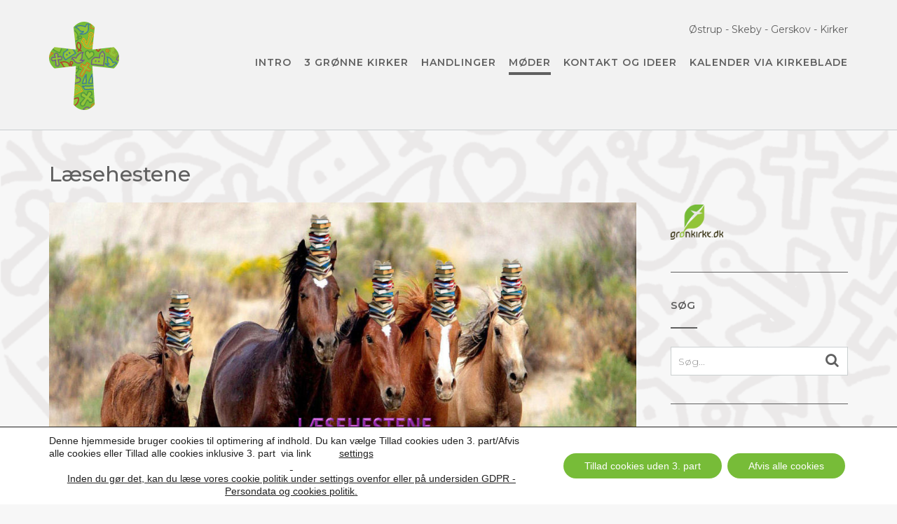

--- FILE ---
content_type: text/html; charset=UTF-8
request_url: https://www.oestrup-skeby-gerskov-kirker.dk/moeder-imellem-mennesker/laesehestene/
body_size: 24645
content:
<!DOCTYPE html><html lang="da-DK"><head><meta charset="UTF-8"><meta name="viewport" content="width=device-width, initial-scale=1"><link rel="profile" href="//gmpg.org/xfn/11"><meta name='robots' content='index, follow, max-image-preview:large, max-snippet:-1, max-video-preview:-1' /><title>Læsehestene - Oestrup Skeby Gerskov Kirker https://www.oestrup-skeby-gerskov-kirker.dk/laesehestene/</title><meta name="description" content="Læsehestene - Oestrup Skeby Gerskov Kirker https://www.oestrup-skeby-gerskov-kirker.dk/laesehestene/........................................................" /><link rel="canonical" href="https://www.oestrup-skeby-gerskov-kirker.dk/moeder-imellem-mennesker/laesehestene/" /><meta property="og:locale" content="da_DK" /><meta property="og:type" content="article" /><meta property="og:title" content="Læsehestene - Oestrup Skeby Gerskov Kirker https://www.oestrup-skeby-gerskov-kirker.dk/laesehestene/" /><meta property="og:description" content="Læsehestene - Oestrup Skeby Gerskov Kirker https://www.oestrup-skeby-gerskov-kirker.dk/laesehestene/........................................................" /><meta property="og:url" content="https://www.oestrup-skeby-gerskov-kirker.dk/moeder-imellem-mennesker/laesehestene/" /><meta property="og:site_name" content="Oestrup Skeby Gerskov Kirker" /><meta property="article:modified_time" content="2019-03-11T12:00:08+00:00" /><meta property="og:image" content="https://www.oestrup-skeby-gerskov-kirker.dk/wp-content/uploads/Læsehestene-1024.jpg" /><meta property="og:image:width" content="1024" /><meta property="og:image:height" content="682" /><meta property="og:image:type" content="image/jpeg" /><meta name="twitter:card" content="summary_large_image" /> <script type="application/ld+json" class="yoast-schema-graph">{"@context":"https://schema.org","@graph":[{"@type":"WebPage","@id":"https://www.oestrup-skeby-gerskov-kirker.dk/moeder-imellem-mennesker/laesehestene/","url":"https://www.oestrup-skeby-gerskov-kirker.dk/moeder-imellem-mennesker/laesehestene/","name":"Læsehestene - Oestrup Skeby Gerskov Kirker https://www.oestrup-skeby-gerskov-kirker.dk/laesehestene/","isPartOf":{"@id":"https://www.oestrup-skeby-gerskov-kirker.dk/#website"},"primaryImageOfPage":{"@id":"https://www.oestrup-skeby-gerskov-kirker.dk/moeder-imellem-mennesker/laesehestene/#primaryimage"},"image":{"@id":"https://www.oestrup-skeby-gerskov-kirker.dk/moeder-imellem-mennesker/laesehestene/#primaryimage"},"thumbnailUrl":"https://www.oestrup-skeby-gerskov-kirker.dk/wp-content/uploads/Læsehestene-1024.jpg","datePublished":"2016-12-18T13:47:59+00:00","dateModified":"2019-03-11T12:00:08+00:00","description":"Læsehestene - Oestrup Skeby Gerskov Kirker https://www.oestrup-skeby-gerskov-kirker.dk/laesehestene/........................................................","breadcrumb":{"@id":"https://www.oestrup-skeby-gerskov-kirker.dk/moeder-imellem-mennesker/laesehestene/#breadcrumb"},"inLanguage":"da-DK","potentialAction":[{"@type":"ReadAction","target":["https://www.oestrup-skeby-gerskov-kirker.dk/moeder-imellem-mennesker/laesehestene/"]}]},{"@type":"ImageObject","inLanguage":"da-DK","@id":"https://www.oestrup-skeby-gerskov-kirker.dk/moeder-imellem-mennesker/laesehestene/#primaryimage","url":"https://www.oestrup-skeby-gerskov-kirker.dk/wp-content/uploads/Læsehestene-1024.jpg","contentUrl":"https://www.oestrup-skeby-gerskov-kirker.dk/wp-content/uploads/Læsehestene-1024.jpg","width":1024,"height":682,"caption":"Læsehestene https://www.oestrup-skeby-gerskov-kirker.dk/"},{"@type":"BreadcrumbList","@id":"https://www.oestrup-skeby-gerskov-kirker.dk/moeder-imellem-mennesker/laesehestene/#breadcrumb","itemListElement":[{"@type":"ListItem","position":1,"name":"Hjem","item":"https://www.oestrup-skeby-gerskov-kirker.dk/"},{"@type":"ListItem","position":2,"name":"Møder imellem mennesker","item":"https://www.oestrup-skeby-gerskov-kirker.dk/moeder-imellem-mennesker/"},{"@type":"ListItem","position":3,"name":"Læsehestene"}]},{"@type":"WebSite","@id":"https://www.oestrup-skeby-gerskov-kirker.dk/#website","url":"https://www.oestrup-skeby-gerskov-kirker.dk/","name":"Oestrup Skeby Gerskov Kirker","description":"3 Grønne Kirker † Østrup &amp; Skeby Sogn † Menighedsrådet","publisher":{"@id":"https://www.oestrup-skeby-gerskov-kirker.dk/#organization"},"potentialAction":[{"@type":"SearchAction","target":{"@type":"EntryPoint","urlTemplate":"https://www.oestrup-skeby-gerskov-kirker.dk/?s={search_term_string}"},"query-input":{"@type":"PropertyValueSpecification","valueRequired":true,"valueName":"search_term_string"}}],"inLanguage":"da-DK"},{"@type":"Organization","@id":"https://www.oestrup-skeby-gerskov-kirker.dk/#organization","name":"Oestrup Skeby Gerskov Kirker","url":"https://www.oestrup-skeby-gerskov-kirker.dk/","logo":{"@type":"ImageObject","inLanguage":"da-DK","@id":"https://www.oestrup-skeby-gerskov-kirker.dk/#/schema/logo/image/","url":"https://www.oestrup-skeby-gerskov-kirker.dk/wp-content/uploads/cropped-Logo-100-126.png","contentUrl":"https://www.oestrup-skeby-gerskov-kirker.dk/wp-content/uploads/cropped-Logo-100-126.png","width":100,"height":126,"caption":"Oestrup Skeby Gerskov Kirker"},"image":{"@id":"https://www.oestrup-skeby-gerskov-kirker.dk/#/schema/logo/image/"}}]}</script> <link rel='dns-prefetch' href='//fonts.googleapis.com' /><link rel="alternate" type="application/rss+xml" title="Oestrup Skeby Gerskov Kirker &raquo; Feed" href="https://www.oestrup-skeby-gerskov-kirker.dk/feed/" /><link rel="alternate" type="application/rss+xml" title="Oestrup Skeby Gerskov Kirker &raquo;-kommentar-feed" href="https://www.oestrup-skeby-gerskov-kirker.dk/comments/feed/" /><link rel="alternate" title="oEmbed (JSON)" type="application/json+oembed" href="https://www.oestrup-skeby-gerskov-kirker.dk/wp-json/oembed/1.0/embed?url=https%3A%2F%2Fwww.oestrup-skeby-gerskov-kirker.dk%2Fmoeder-imellem-mennesker%2Flaesehestene%2F" /><link rel="alternate" title="oEmbed (XML)" type="text/xml+oembed" href="https://www.oestrup-skeby-gerskov-kirker.dk/wp-json/oembed/1.0/embed?url=https%3A%2F%2Fwww.oestrup-skeby-gerskov-kirker.dk%2Fmoeder-imellem-mennesker%2Flaesehestene%2F&#038;format=xml" /><style id='wp-img-auto-sizes-contain-inline-css' type='text/css'>img:is([sizes=auto i],[sizes^="auto," i]){contain-intrinsic-size:3000px 1500px}
/*# sourceURL=wp-img-auto-sizes-contain-inline-css */</style><style id='wp-emoji-styles-inline-css' type='text/css'>img.wp-smiley, img.emoji {
		display: inline !important;
		border: none !important;
		box-shadow: none !important;
		height: 1em !important;
		width: 1em !important;
		margin: 0 0.07em !important;
		vertical-align: -0.1em !important;
		background: none !important;
		padding: 0 !important;
	}
/*# sourceURL=wp-emoji-styles-inline-css */</style><style id='wp-block-library-inline-css' type='text/css'>:root{--wp-block-synced-color:#7a00df;--wp-block-synced-color--rgb:122,0,223;--wp-bound-block-color:var(--wp-block-synced-color);--wp-editor-canvas-background:#ddd;--wp-admin-theme-color:#007cba;--wp-admin-theme-color--rgb:0,124,186;--wp-admin-theme-color-darker-10:#006ba1;--wp-admin-theme-color-darker-10--rgb:0,107,160.5;--wp-admin-theme-color-darker-20:#005a87;--wp-admin-theme-color-darker-20--rgb:0,90,135;--wp-admin-border-width-focus:2px}@media (min-resolution:192dpi){:root{--wp-admin-border-width-focus:1.5px}}.wp-element-button{cursor:pointer}:root .has-very-light-gray-background-color{background-color:#eee}:root .has-very-dark-gray-background-color{background-color:#313131}:root .has-very-light-gray-color{color:#eee}:root .has-very-dark-gray-color{color:#313131}:root .has-vivid-green-cyan-to-vivid-cyan-blue-gradient-background{background:linear-gradient(135deg,#00d084,#0693e3)}:root .has-purple-crush-gradient-background{background:linear-gradient(135deg,#34e2e4,#4721fb 50%,#ab1dfe)}:root .has-hazy-dawn-gradient-background{background:linear-gradient(135deg,#faaca8,#dad0ec)}:root .has-subdued-olive-gradient-background{background:linear-gradient(135deg,#fafae1,#67a671)}:root .has-atomic-cream-gradient-background{background:linear-gradient(135deg,#fdd79a,#004a59)}:root .has-nightshade-gradient-background{background:linear-gradient(135deg,#330968,#31cdcf)}:root .has-midnight-gradient-background{background:linear-gradient(135deg,#020381,#2874fc)}:root{--wp--preset--font-size--normal:16px;--wp--preset--font-size--huge:42px}.has-regular-font-size{font-size:1em}.has-larger-font-size{font-size:2.625em}.has-normal-font-size{font-size:var(--wp--preset--font-size--normal)}.has-huge-font-size{font-size:var(--wp--preset--font-size--huge)}.has-text-align-center{text-align:center}.has-text-align-left{text-align:left}.has-text-align-right{text-align:right}.has-fit-text{white-space:nowrap!important}#end-resizable-editor-section{display:none}.aligncenter{clear:both}.items-justified-left{justify-content:flex-start}.items-justified-center{justify-content:center}.items-justified-right{justify-content:flex-end}.items-justified-space-between{justify-content:space-between}.screen-reader-text{border:0;clip-path:inset(50%);height:1px;margin:-1px;overflow:hidden;padding:0;position:absolute;width:1px;word-wrap:normal!important}.screen-reader-text:focus{background-color:#ddd;clip-path:none;color:#444;display:block;font-size:1em;height:auto;left:5px;line-height:normal;padding:15px 23px 14px;text-decoration:none;top:5px;width:auto;z-index:100000}html :where(.has-border-color){border-style:solid}html :where([style*=border-top-color]){border-top-style:solid}html :where([style*=border-right-color]){border-right-style:solid}html :where([style*=border-bottom-color]){border-bottom-style:solid}html :where([style*=border-left-color]){border-left-style:solid}html :where([style*=border-width]){border-style:solid}html :where([style*=border-top-width]){border-top-style:solid}html :where([style*=border-right-width]){border-right-style:solid}html :where([style*=border-bottom-width]){border-bottom-style:solid}html :where([style*=border-left-width]){border-left-style:solid}html :where(img[class*=wp-image-]){height:auto;max-width:100%}:where(figure){margin:0 0 1em}html :where(.is-position-sticky){--wp-admin--admin-bar--position-offset:var(--wp-admin--admin-bar--height,0px)}@media screen and (max-width:600px){html :where(.is-position-sticky){--wp-admin--admin-bar--position-offset:0px}}

/*# sourceURL=wp-block-library-inline-css */</style><style id='global-styles-inline-css' type='text/css'>:root{--wp--preset--aspect-ratio--square: 1;--wp--preset--aspect-ratio--4-3: 4/3;--wp--preset--aspect-ratio--3-4: 3/4;--wp--preset--aspect-ratio--3-2: 3/2;--wp--preset--aspect-ratio--2-3: 2/3;--wp--preset--aspect-ratio--16-9: 16/9;--wp--preset--aspect-ratio--9-16: 9/16;--wp--preset--color--black: #000000;--wp--preset--color--cyan-bluish-gray: #abb8c3;--wp--preset--color--white: #ffffff;--wp--preset--color--pale-pink: #f78da7;--wp--preset--color--vivid-red: #cf2e2e;--wp--preset--color--luminous-vivid-orange: #ff6900;--wp--preset--color--luminous-vivid-amber: #fcb900;--wp--preset--color--light-green-cyan: #7bdcb5;--wp--preset--color--vivid-green-cyan: #00d084;--wp--preset--color--pale-cyan-blue: #8ed1fc;--wp--preset--color--vivid-cyan-blue: #0693e3;--wp--preset--color--vivid-purple: #9b51e0;--wp--preset--gradient--vivid-cyan-blue-to-vivid-purple: linear-gradient(135deg,rgb(6,147,227) 0%,rgb(155,81,224) 100%);--wp--preset--gradient--light-green-cyan-to-vivid-green-cyan: linear-gradient(135deg,rgb(122,220,180) 0%,rgb(0,208,130) 100%);--wp--preset--gradient--luminous-vivid-amber-to-luminous-vivid-orange: linear-gradient(135deg,rgb(252,185,0) 0%,rgb(255,105,0) 100%);--wp--preset--gradient--luminous-vivid-orange-to-vivid-red: linear-gradient(135deg,rgb(255,105,0) 0%,rgb(207,46,46) 100%);--wp--preset--gradient--very-light-gray-to-cyan-bluish-gray: linear-gradient(135deg,rgb(238,238,238) 0%,rgb(169,184,195) 100%);--wp--preset--gradient--cool-to-warm-spectrum: linear-gradient(135deg,rgb(74,234,220) 0%,rgb(151,120,209) 20%,rgb(207,42,186) 40%,rgb(238,44,130) 60%,rgb(251,105,98) 80%,rgb(254,248,76) 100%);--wp--preset--gradient--blush-light-purple: linear-gradient(135deg,rgb(255,206,236) 0%,rgb(152,150,240) 100%);--wp--preset--gradient--blush-bordeaux: linear-gradient(135deg,rgb(254,205,165) 0%,rgb(254,45,45) 50%,rgb(107,0,62) 100%);--wp--preset--gradient--luminous-dusk: linear-gradient(135deg,rgb(255,203,112) 0%,rgb(199,81,192) 50%,rgb(65,88,208) 100%);--wp--preset--gradient--pale-ocean: linear-gradient(135deg,rgb(255,245,203) 0%,rgb(182,227,212) 50%,rgb(51,167,181) 100%);--wp--preset--gradient--electric-grass: linear-gradient(135deg,rgb(202,248,128) 0%,rgb(113,206,126) 100%);--wp--preset--gradient--midnight: linear-gradient(135deg,rgb(2,3,129) 0%,rgb(40,116,252) 100%);--wp--preset--font-size--small: 13px;--wp--preset--font-size--medium: 20px;--wp--preset--font-size--large: 36px;--wp--preset--font-size--x-large: 42px;--wp--preset--spacing--20: 0.44rem;--wp--preset--spacing--30: 0.67rem;--wp--preset--spacing--40: 1rem;--wp--preset--spacing--50: 1.5rem;--wp--preset--spacing--60: 2.25rem;--wp--preset--spacing--70: 3.38rem;--wp--preset--spacing--80: 5.06rem;--wp--preset--shadow--natural: 6px 6px 9px rgba(0, 0, 0, 0.2);--wp--preset--shadow--deep: 12px 12px 50px rgba(0, 0, 0, 0.4);--wp--preset--shadow--sharp: 6px 6px 0px rgba(0, 0, 0, 0.2);--wp--preset--shadow--outlined: 6px 6px 0px -3px rgb(255, 255, 255), 6px 6px rgb(0, 0, 0);--wp--preset--shadow--crisp: 6px 6px 0px rgb(0, 0, 0);}:where(.is-layout-flex){gap: 0.5em;}:where(.is-layout-grid){gap: 0.5em;}body .is-layout-flex{display: flex;}.is-layout-flex{flex-wrap: wrap;align-items: center;}.is-layout-flex > :is(*, div){margin: 0;}body .is-layout-grid{display: grid;}.is-layout-grid > :is(*, div){margin: 0;}:where(.wp-block-columns.is-layout-flex){gap: 2em;}:where(.wp-block-columns.is-layout-grid){gap: 2em;}:where(.wp-block-post-template.is-layout-flex){gap: 1.25em;}:where(.wp-block-post-template.is-layout-grid){gap: 1.25em;}.has-black-color{color: var(--wp--preset--color--black) !important;}.has-cyan-bluish-gray-color{color: var(--wp--preset--color--cyan-bluish-gray) !important;}.has-white-color{color: var(--wp--preset--color--white) !important;}.has-pale-pink-color{color: var(--wp--preset--color--pale-pink) !important;}.has-vivid-red-color{color: var(--wp--preset--color--vivid-red) !important;}.has-luminous-vivid-orange-color{color: var(--wp--preset--color--luminous-vivid-orange) !important;}.has-luminous-vivid-amber-color{color: var(--wp--preset--color--luminous-vivid-amber) !important;}.has-light-green-cyan-color{color: var(--wp--preset--color--light-green-cyan) !important;}.has-vivid-green-cyan-color{color: var(--wp--preset--color--vivid-green-cyan) !important;}.has-pale-cyan-blue-color{color: var(--wp--preset--color--pale-cyan-blue) !important;}.has-vivid-cyan-blue-color{color: var(--wp--preset--color--vivid-cyan-blue) !important;}.has-vivid-purple-color{color: var(--wp--preset--color--vivid-purple) !important;}.has-black-background-color{background-color: var(--wp--preset--color--black) !important;}.has-cyan-bluish-gray-background-color{background-color: var(--wp--preset--color--cyan-bluish-gray) !important;}.has-white-background-color{background-color: var(--wp--preset--color--white) !important;}.has-pale-pink-background-color{background-color: var(--wp--preset--color--pale-pink) !important;}.has-vivid-red-background-color{background-color: var(--wp--preset--color--vivid-red) !important;}.has-luminous-vivid-orange-background-color{background-color: var(--wp--preset--color--luminous-vivid-orange) !important;}.has-luminous-vivid-amber-background-color{background-color: var(--wp--preset--color--luminous-vivid-amber) !important;}.has-light-green-cyan-background-color{background-color: var(--wp--preset--color--light-green-cyan) !important;}.has-vivid-green-cyan-background-color{background-color: var(--wp--preset--color--vivid-green-cyan) !important;}.has-pale-cyan-blue-background-color{background-color: var(--wp--preset--color--pale-cyan-blue) !important;}.has-vivid-cyan-blue-background-color{background-color: var(--wp--preset--color--vivid-cyan-blue) !important;}.has-vivid-purple-background-color{background-color: var(--wp--preset--color--vivid-purple) !important;}.has-black-border-color{border-color: var(--wp--preset--color--black) !important;}.has-cyan-bluish-gray-border-color{border-color: var(--wp--preset--color--cyan-bluish-gray) !important;}.has-white-border-color{border-color: var(--wp--preset--color--white) !important;}.has-pale-pink-border-color{border-color: var(--wp--preset--color--pale-pink) !important;}.has-vivid-red-border-color{border-color: var(--wp--preset--color--vivid-red) !important;}.has-luminous-vivid-orange-border-color{border-color: var(--wp--preset--color--luminous-vivid-orange) !important;}.has-luminous-vivid-amber-border-color{border-color: var(--wp--preset--color--luminous-vivid-amber) !important;}.has-light-green-cyan-border-color{border-color: var(--wp--preset--color--light-green-cyan) !important;}.has-vivid-green-cyan-border-color{border-color: var(--wp--preset--color--vivid-green-cyan) !important;}.has-pale-cyan-blue-border-color{border-color: var(--wp--preset--color--pale-cyan-blue) !important;}.has-vivid-cyan-blue-border-color{border-color: var(--wp--preset--color--vivid-cyan-blue) !important;}.has-vivid-purple-border-color{border-color: var(--wp--preset--color--vivid-purple) !important;}.has-vivid-cyan-blue-to-vivid-purple-gradient-background{background: var(--wp--preset--gradient--vivid-cyan-blue-to-vivid-purple) !important;}.has-light-green-cyan-to-vivid-green-cyan-gradient-background{background: var(--wp--preset--gradient--light-green-cyan-to-vivid-green-cyan) !important;}.has-luminous-vivid-amber-to-luminous-vivid-orange-gradient-background{background: var(--wp--preset--gradient--luminous-vivid-amber-to-luminous-vivid-orange) !important;}.has-luminous-vivid-orange-to-vivid-red-gradient-background{background: var(--wp--preset--gradient--luminous-vivid-orange-to-vivid-red) !important;}.has-very-light-gray-to-cyan-bluish-gray-gradient-background{background: var(--wp--preset--gradient--very-light-gray-to-cyan-bluish-gray) !important;}.has-cool-to-warm-spectrum-gradient-background{background: var(--wp--preset--gradient--cool-to-warm-spectrum) !important;}.has-blush-light-purple-gradient-background{background: var(--wp--preset--gradient--blush-light-purple) !important;}.has-blush-bordeaux-gradient-background{background: var(--wp--preset--gradient--blush-bordeaux) !important;}.has-luminous-dusk-gradient-background{background: var(--wp--preset--gradient--luminous-dusk) !important;}.has-pale-ocean-gradient-background{background: var(--wp--preset--gradient--pale-ocean) !important;}.has-electric-grass-gradient-background{background: var(--wp--preset--gradient--electric-grass) !important;}.has-midnight-gradient-background{background: var(--wp--preset--gradient--midnight) !important;}.has-small-font-size{font-size: var(--wp--preset--font-size--small) !important;}.has-medium-font-size{font-size: var(--wp--preset--font-size--medium) !important;}.has-large-font-size{font-size: var(--wp--preset--font-size--large) !important;}.has-x-large-font-size{font-size: var(--wp--preset--font-size--x-large) !important;}
/*# sourceURL=global-styles-inline-css */</style><style id='classic-theme-styles-inline-css' type='text/css'>/*! This file is auto-generated */
.wp-block-button__link{color:#fff;background-color:#32373c;border-radius:9999px;box-shadow:none;text-decoration:none;padding:calc(.667em + 2px) calc(1.333em + 2px);font-size:1.125em}.wp-block-file__button{background:#32373c;color:#fff;text-decoration:none}
/*# sourceURL=/wp-includes/css/classic-themes.min.css */</style><link rel='stylesheet' id='citylogic-fonts-css' href='https://fonts.googleapis.com/css?family=Montserrat%3A100%2C300%2C400%2C500%2C600%2C700%2C800%7COpen+Sans%3A300%2C300italic%2C400%2C400italic%2C600%2C600italic%2C700%2C700italic%7CLora%3A400italic&#038;subset=latin%2Clatin-ext&#038;ver=1.1.54' type='text/css' media='all' /><link rel='stylesheet' id='citylogic-header-left-aligned-css' href='https://www.oestrup-skeby-gerskov-kirker.dk/wp-content/cache/autoptimize/autoptimize_single_1e029d3fe001c01866a3aa03029a146f.php?ver=1.1.54' type='text/css' media='all' /><link rel='stylesheet' id='otb-font-awesome-otb-font-awesome-css' href='https://www.oestrup-skeby-gerskov-kirker.dk/wp-content/cache/autoptimize/autoptimize_single_61ac9780a6c6f456283558d3b2f88590.php?ver=4.7.0' type='text/css' media='all' /><link rel='stylesheet' id='otb-font-awesome-font-awesome-min-css' href='https://www.oestrup-skeby-gerskov-kirker.dk/wp-content/themes/citylogic/library/fonts/otb-font-awesome/css/font-awesome.min.css?ver=4.7.0' type='text/css' media='all' /><link rel='stylesheet' id='citylogic-style-css' href='https://www.oestrup-skeby-gerskov-kirker.dk/wp-content/cache/autoptimize/autoptimize_single_a26093acb410c724456a74da8a922d88.php?ver=1.1.54' type='text/css' media='all' /><link rel='stylesheet' id='citylogic_customizer_theme_fonts-css' href='//fonts.googleapis.com/css?family=Montserrat%3Aregular%2C600%2C700%26subset%3Dlatin%2C' type='text/css' media='screen' /><link rel='stylesheet' id='moove_gdpr_frontend-css' href='https://www.oestrup-skeby-gerskov-kirker.dk/wp-content/cache/autoptimize/autoptimize_single_0b342c5fb3c244546b502f2a776ff57c.php?ver=5.0.9' type='text/css' media='all' /><style id='moove_gdpr_frontend-inline-css' type='text/css'>#moove_gdpr_cookie_modal .moove-gdpr-modal-content .moove-gdpr-tab-main h3.tab-title, 
				#moove_gdpr_cookie_modal .moove-gdpr-modal-content .moove-gdpr-tab-main span.tab-title,
				#moove_gdpr_cookie_modal .moove-gdpr-modal-content .moove-gdpr-modal-left-content #moove-gdpr-menu li a, 
				#moove_gdpr_cookie_modal .moove-gdpr-modal-content .moove-gdpr-modal-left-content #moove-gdpr-menu li button,
				#moove_gdpr_cookie_modal .moove-gdpr-modal-content .moove-gdpr-modal-left-content .moove-gdpr-branding-cnt a,
				#moove_gdpr_cookie_modal .moove-gdpr-modal-content .moove-gdpr-modal-footer-content .moove-gdpr-button-holder a.mgbutton, 
				#moove_gdpr_cookie_modal .moove-gdpr-modal-content .moove-gdpr-modal-footer-content .moove-gdpr-button-holder button.mgbutton,
				#moove_gdpr_cookie_modal .cookie-switch .cookie-slider:after, 
				#moove_gdpr_cookie_modal .cookie-switch .slider:after, 
				#moove_gdpr_cookie_modal .switch .cookie-slider:after, 
				#moove_gdpr_cookie_modal .switch .slider:after,
				#moove_gdpr_cookie_info_bar .moove-gdpr-info-bar-container .moove-gdpr-info-bar-content p, 
				#moove_gdpr_cookie_info_bar .moove-gdpr-info-bar-container .moove-gdpr-info-bar-content p a,
				#moove_gdpr_cookie_info_bar .moove-gdpr-info-bar-container .moove-gdpr-info-bar-content a.mgbutton, 
				#moove_gdpr_cookie_info_bar .moove-gdpr-info-bar-container .moove-gdpr-info-bar-content button.mgbutton,
				#moove_gdpr_cookie_modal .moove-gdpr-modal-content .moove-gdpr-tab-main .moove-gdpr-tab-main-content h1, 
				#moove_gdpr_cookie_modal .moove-gdpr-modal-content .moove-gdpr-tab-main .moove-gdpr-tab-main-content h2, 
				#moove_gdpr_cookie_modal .moove-gdpr-modal-content .moove-gdpr-tab-main .moove-gdpr-tab-main-content h3, 
				#moove_gdpr_cookie_modal .moove-gdpr-modal-content .moove-gdpr-tab-main .moove-gdpr-tab-main-content h4, 
				#moove_gdpr_cookie_modal .moove-gdpr-modal-content .moove-gdpr-tab-main .moove-gdpr-tab-main-content h5, 
				#moove_gdpr_cookie_modal .moove-gdpr-modal-content .moove-gdpr-tab-main .moove-gdpr-tab-main-content h6,
				#moove_gdpr_cookie_modal .moove-gdpr-modal-content.moove_gdpr_modal_theme_v2 .moove-gdpr-modal-title .tab-title,
				#moove_gdpr_cookie_modal .moove-gdpr-modal-content.moove_gdpr_modal_theme_v2 .moove-gdpr-tab-main h3.tab-title, 
				#moove_gdpr_cookie_modal .moove-gdpr-modal-content.moove_gdpr_modal_theme_v2 .moove-gdpr-tab-main span.tab-title,
				#moove_gdpr_cookie_modal .moove-gdpr-modal-content.moove_gdpr_modal_theme_v2 .moove-gdpr-branding-cnt a {
					font-weight: inherit				}
			#moove_gdpr_cookie_modal,#moove_gdpr_cookie_info_bar,.gdpr_cookie_settings_shortcode_content{font-family:&#039;Montserrat&#039;,montserrat}#moove_gdpr_save_popup_settings_button{background-color:#373737;color:#fff}#moove_gdpr_save_popup_settings_button:hover{background-color:#000}#moove_gdpr_cookie_info_bar .moove-gdpr-info-bar-container .moove-gdpr-info-bar-content a.mgbutton,#moove_gdpr_cookie_info_bar .moove-gdpr-info-bar-container .moove-gdpr-info-bar-content button.mgbutton{background-color:#77bc38}#moove_gdpr_cookie_modal .moove-gdpr-modal-content .moove-gdpr-modal-footer-content .moove-gdpr-button-holder a.mgbutton,#moove_gdpr_cookie_modal .moove-gdpr-modal-content .moove-gdpr-modal-footer-content .moove-gdpr-button-holder button.mgbutton,.gdpr_cookie_settings_shortcode_content .gdpr-shr-button.button-green{background-color:#77bc38;border-color:#77bc38}#moove_gdpr_cookie_modal .moove-gdpr-modal-content .moove-gdpr-modal-footer-content .moove-gdpr-button-holder a.mgbutton:hover,#moove_gdpr_cookie_modal .moove-gdpr-modal-content .moove-gdpr-modal-footer-content .moove-gdpr-button-holder button.mgbutton:hover,.gdpr_cookie_settings_shortcode_content .gdpr-shr-button.button-green:hover{background-color:#fff;color:#77bc38}#moove_gdpr_cookie_modal .moove-gdpr-modal-content .moove-gdpr-modal-close i,#moove_gdpr_cookie_modal .moove-gdpr-modal-content .moove-gdpr-modal-close span.gdpr-icon{background-color:#77bc38;border:1px solid #77bc38}#moove_gdpr_cookie_info_bar span.moove-gdpr-infobar-allow-all.focus-g,#moove_gdpr_cookie_info_bar span.moove-gdpr-infobar-allow-all:focus,#moove_gdpr_cookie_info_bar button.moove-gdpr-infobar-allow-all.focus-g,#moove_gdpr_cookie_info_bar button.moove-gdpr-infobar-allow-all:focus,#moove_gdpr_cookie_info_bar span.moove-gdpr-infobar-reject-btn.focus-g,#moove_gdpr_cookie_info_bar span.moove-gdpr-infobar-reject-btn:focus,#moove_gdpr_cookie_info_bar button.moove-gdpr-infobar-reject-btn.focus-g,#moove_gdpr_cookie_info_bar button.moove-gdpr-infobar-reject-btn:focus,#moove_gdpr_cookie_info_bar span.change-settings-button.focus-g,#moove_gdpr_cookie_info_bar span.change-settings-button:focus,#moove_gdpr_cookie_info_bar button.change-settings-button.focus-g,#moove_gdpr_cookie_info_bar button.change-settings-button:focus{-webkit-box-shadow:0 0 1px 3px #77bc38;-moz-box-shadow:0 0 1px 3px #77bc38;box-shadow:0 0 1px 3px #77bc38}#moove_gdpr_cookie_modal .moove-gdpr-modal-content .moove-gdpr-modal-close i:hover,#moove_gdpr_cookie_modal .moove-gdpr-modal-content .moove-gdpr-modal-close span.gdpr-icon:hover,#moove_gdpr_cookie_info_bar span[data-href]>u.change-settings-button{color:#77bc38}#moove_gdpr_cookie_modal .moove-gdpr-modal-content .moove-gdpr-modal-left-content #moove-gdpr-menu li.menu-item-selected a span.gdpr-icon,#moove_gdpr_cookie_modal .moove-gdpr-modal-content .moove-gdpr-modal-left-content #moove-gdpr-menu li.menu-item-selected button span.gdpr-icon{color:inherit}#moove_gdpr_cookie_modal .moove-gdpr-modal-content .moove-gdpr-modal-left-content #moove-gdpr-menu li a span.gdpr-icon,#moove_gdpr_cookie_modal .moove-gdpr-modal-content .moove-gdpr-modal-left-content #moove-gdpr-menu li button span.gdpr-icon{color:inherit}#moove_gdpr_cookie_modal .gdpr-acc-link{line-height:0;font-size:0;color:transparent;position:absolute}#moove_gdpr_cookie_modal .moove-gdpr-modal-content .moove-gdpr-modal-close:hover i,#moove_gdpr_cookie_modal .moove-gdpr-modal-content .moove-gdpr-modal-left-content #moove-gdpr-menu li a,#moove_gdpr_cookie_modal .moove-gdpr-modal-content .moove-gdpr-modal-left-content #moove-gdpr-menu li button,#moove_gdpr_cookie_modal .moove-gdpr-modal-content .moove-gdpr-modal-left-content #moove-gdpr-menu li button i,#moove_gdpr_cookie_modal .moove-gdpr-modal-content .moove-gdpr-modal-left-content #moove-gdpr-menu li a i,#moove_gdpr_cookie_modal .moove-gdpr-modal-content .moove-gdpr-tab-main .moove-gdpr-tab-main-content a:hover,#moove_gdpr_cookie_info_bar.moove-gdpr-dark-scheme .moove-gdpr-info-bar-container .moove-gdpr-info-bar-content a.mgbutton:hover,#moove_gdpr_cookie_info_bar.moove-gdpr-dark-scheme .moove-gdpr-info-bar-container .moove-gdpr-info-bar-content button.mgbutton:hover,#moove_gdpr_cookie_info_bar.moove-gdpr-dark-scheme .moove-gdpr-info-bar-container .moove-gdpr-info-bar-content a:hover,#moove_gdpr_cookie_info_bar.moove-gdpr-dark-scheme .moove-gdpr-info-bar-container .moove-gdpr-info-bar-content button:hover,#moove_gdpr_cookie_info_bar.moove-gdpr-dark-scheme .moove-gdpr-info-bar-container .moove-gdpr-info-bar-content span.change-settings-button:hover,#moove_gdpr_cookie_info_bar.moove-gdpr-dark-scheme .moove-gdpr-info-bar-container .moove-gdpr-info-bar-content button.change-settings-button:hover,#moove_gdpr_cookie_info_bar.moove-gdpr-dark-scheme .moove-gdpr-info-bar-container .moove-gdpr-info-bar-content u.change-settings-button:hover,#moove_gdpr_cookie_info_bar span[data-href]>u.change-settings-button,#moove_gdpr_cookie_info_bar.moove-gdpr-dark-scheme .moove-gdpr-info-bar-container .moove-gdpr-info-bar-content a.mgbutton.focus-g,#moove_gdpr_cookie_info_bar.moove-gdpr-dark-scheme .moove-gdpr-info-bar-container .moove-gdpr-info-bar-content button.mgbutton.focus-g,#moove_gdpr_cookie_info_bar.moove-gdpr-dark-scheme .moove-gdpr-info-bar-container .moove-gdpr-info-bar-content a.focus-g,#moove_gdpr_cookie_info_bar.moove-gdpr-dark-scheme .moove-gdpr-info-bar-container .moove-gdpr-info-bar-content button.focus-g,#moove_gdpr_cookie_info_bar.moove-gdpr-dark-scheme .moove-gdpr-info-bar-container .moove-gdpr-info-bar-content a.mgbutton:focus,#moove_gdpr_cookie_info_bar.moove-gdpr-dark-scheme .moove-gdpr-info-bar-container .moove-gdpr-info-bar-content button.mgbutton:focus,#moove_gdpr_cookie_info_bar.moove-gdpr-dark-scheme .moove-gdpr-info-bar-container .moove-gdpr-info-bar-content a:focus,#moove_gdpr_cookie_info_bar.moove-gdpr-dark-scheme .moove-gdpr-info-bar-container .moove-gdpr-info-bar-content button:focus,#moove_gdpr_cookie_info_bar.moove-gdpr-dark-scheme .moove-gdpr-info-bar-container .moove-gdpr-info-bar-content span.change-settings-button.focus-g,span.change-settings-button:focus,button.change-settings-button.focus-g,button.change-settings-button:focus,#moove_gdpr_cookie_info_bar.moove-gdpr-dark-scheme .moove-gdpr-info-bar-container .moove-gdpr-info-bar-content u.change-settings-button.focus-g,#moove_gdpr_cookie_info_bar.moove-gdpr-dark-scheme .moove-gdpr-info-bar-container .moove-gdpr-info-bar-content u.change-settings-button:focus{color:#77bc38}#moove_gdpr_cookie_modal .moove-gdpr-branding.focus-g span,#moove_gdpr_cookie_modal .moove-gdpr-modal-content .moove-gdpr-tab-main a.focus-g,#moove_gdpr_cookie_modal .moove-gdpr-modal-content .moove-gdpr-tab-main .gdpr-cd-details-toggle.focus-g{color:#77bc38}#moove_gdpr_cookie_modal.gdpr_lightbox-hide{display:none}
/*# sourceURL=moove_gdpr_frontend-inline-css */</style> <script defer type="text/javascript" src="https://www.oestrup-skeby-gerskov-kirker.dk/wp-includes/js/jquery/jquery.min.js?ver=3.7.1" id="jquery-core-js"></script> <script defer type="text/javascript" src="https://www.oestrup-skeby-gerskov-kirker.dk/wp-includes/js/jquery/jquery-migrate.min.js?ver=3.4.1" id="jquery-migrate-js"></script> <link rel="https://api.w.org/" href="https://www.oestrup-skeby-gerskov-kirker.dk/wp-json/" /><link rel="alternate" title="JSON" type="application/json" href="https://www.oestrup-skeby-gerskov-kirker.dk/wp-json/wp/v2/pages/191" /><link rel="EditURI" type="application/rsd+xml" title="RSD" href="https://www.oestrup-skeby-gerskov-kirker.dk/xmlrpc.php?rsd" /><link rel='shortlink' href='https://www.oestrup-skeby-gerskov-kirker.dk/?p=191' /><style type="text/css">/* Navigation Menu Rollover Font Color */@media only screen and (min-width: 1000px) {	.main-navigation.rollover-font-color .menu > ul > li > a:hover,
	.main-navigation.rollover-font-color ul.menu > li > a:hover,
	.site-header.transparent .site-container .main-navigation.rollover-font-color .menu > ul > li > a:hover,
	.site-header.transparent .site-container .main-navigation.rollover-font-color ul.menu > li > a:hover,
	.main-navigation.rollover-font-color .menu > ul > li.current-menu-item > a,
	.main-navigation.rollover-font-color ul.menu > li.current-menu-item > a,
	.main-navigation.rollover-font-color .menu > ul > li.current_page_item > a,
	.main-navigation.rollover-font-color ul.menu > li.current_page_item > a,
	.main-navigation.rollover-font-color .menu > ul > li.current-menu-parent > a,
	.main-navigation.rollover-font-color ul.menu > li.current-menu-parent > a,
	.main-navigation.rollover-font-color .menu > ul > li.current_page_parent > a,
	.main-navigation.rollover-font-color ul.menu > li.current_page_parent > a,
	.main-navigation.rollover-font-color .menu > ul > li.current-menu-ancestor > a,
	.main-navigation.rollover-font-color ul.menu > li.current-menu-ancestor > a,
	.main-navigation.rollover-font-color .menu > ul > li.current_page_ancestor > a,
	.main-navigation.rollover-font-color ul.menu > ul > li.current_page_ancestor > a,
	.main-navigation.rollover-font-color button,
	.main-navigation.rollover-font-color .search-button a:hover,
	.site-header.transparent .site-container .main-navigation.rollover-font-color .search-button a:hover,
	.main-navigation.rollover-font-color .search-button a:hover .otb-fa-search,
	.site-header.transparent .site-container .main-navigation.rollover-font-color .search-button a:hover .otb-fa-search,
	.main-navigation.rollover-font-color .search-button a:hover .fa-search,
	.site-header.transparent .site-container .main-navigation.rollover-font-color .search-button a:hover .fa-search {
		color: #196290 !important;
	}
}</style><style type="text/css" id="custom-background-css">body.custom-background { background-image: url("https://www.oestrup-skeby-gerskov-kirker.dk/wp-content/uploads/Baggrund-brugt-lys.png"); background-position: center center; background-size: cover; background-repeat: no-repeat; background-attachment: fixed; }</style><style type="text/css" id="out-the-box-custom-css">body,
				.content-container,
				.site-content .rpwe-block li{background-color:#f7f7f7;}.site-header .site-logo-area,
				.site-header .site-logo-area.sticky.stuck{background-color:#f2f2f2;}.search-button .otb-fa-search,
				.search-button .otb-fa-search:hover,
				.widget_search .search-submit .otb-fa,
                .widget_product_search .search-submit .otb-fa,
				.search-button .fa-search,
				.search-button .fa-search:hover,
				.widget_search .search-submit .fa,
                .widget_product_search .search-submit .fa,
				.info-text em,
				.site-header .site-header-right a:hover,
				.site-header.transparent .site-header-right a:hover,
				.site-header.translucent .site-header-right a:hover,
                
				.main-navigation ul ul a:hover,
                .main-navigation ul ul li.current-menu-item > a,
				.main-navigation ul ul li.current_page_item > a,
				.main-navigation ul ul li.current-menu-parent > a,
				.main-navigation ul ul li.current_page_parent > a,
				.main-navigation ul ul li.current-menu-ancestor > a,
				.main-navigation ul ul li.current_page_ancestor > a,
                
				.site-header .site-container .main-navigation ul ul a:hover,
                .site-header .site-container .main-navigation ul ul li.current-menu-item > a,
				.site-header .site-container .main-navigation ul ul li.current_page_item > a,
				.site-header .site-container .main-navigation ul ul li.current-menu-parent > a,
				.site-header .site-container .main-navigation ul ul li.current_page_parent > a,
				.site-header .site-container .main-navigation ul ul li.current-menu-ancestor > a,
				.site-header .site-container .main-navigation ul ul li.current_page_ancestor > a,
                
				.main-navigation.transparent ul ul a:hover,
                .main-navigation.transparent ul ul li.current-menu-item > a,
				.main-navigation.transparent ul ul li.current_page_item > a,
				.main-navigation.transparent ul ul li.current-menu-parent > a,
				.main-navigation.transparent ul ul li.current_page_parent > a,
				.main-navigation.transparent ul ul li.current-menu-ancestor > a,
				.main-navigation.transparent ul ul li.current_page_ancestor > a,
                
				.site-header.transparent .site-container .main-navigation ul ul a:hover,
                .site-header.transparent .site-container .main-navigation ul ul li.current-menu-item > a,
				.site-header.transparent .site-container .main-navigation ul ul li.current_page_item > a,
				.site-header.transparent .site-container .main-navigation ul ul li.current-menu-parent > a,
				.site-header.transparent .site-container .main-navigation ul ul li.current_page_parent > a,
				.site-header.transparent .site-container .main-navigation ul ul li.current-menu-ancestor > a,
				.site-header.transparent .site-container .main-navigation ul ul li.current_page_ancestor > a,
                
				.woocommerce .woocommerce-breadcrumb a,
				.woocommerce-page .woocommerce-breadcrumb a,
				.woocommerce div.product .woocommerce-tabs ul.tabs li a:hover,
				.woocommerce div.product .woocommerce-tabs ul.tabs li.active a,
				.site-content .widget-title,
				.site-content .rpwe-block h3 a,
				blockquote,
				.wp-block-pullquote,
                .wp-block-pullquote p,
                .wp-block-pullquote cite,
				.required,
				.color-text,
                .citylogic-page-builders-use-theme-styles .testimonials .sow-slider-base ul.sow-slider-images .sow-slider-image-wrapper p,
				.citylogic-page-builders-use-theme-styles .elementor-widget-icon .elementor-icon,
                .citylogic-page-builders-use-theme-styles .elementor-widget-icon.elementor-view-default .elementor-icon,
				.citylogic-page-builders-use-theme-styles .elementor-widget-icon.elementor-view-framed .elementor-icon,
                .citylogic-page-builders-use-theme-styles .elementor-widget-icon-box.elementor-view-default .elementor-icon,
				.citylogic-page-builders-use-theme-styles .elementor-widget-icon-box.elementor-view-framed .elementor-icon,
                .wp-block-search__button-inside.wp-block-search__button-inside.wp-block-search__icon-button .wp-block-search__button{color:#606060;}.citylogic-page-builders-use-theme-styles .sow-icon-fontawesome,
                .site-header.forced-solid .main-navigation .search-button .otb-fa-search,
				.site-header.forced-solid .main-navigation .search-button .otb-fa-search:hover,
            	.site-header.forced-solid .main-navigation .search-button .fa-search,
				.site-header.forced-solid .main-navigation .search-button .fa-search:hover{color:#606060 !important;}.wp-block-search__button-inside.wp-block-search__icon-button .wp-block-search__button{stroke:#606060;}div.wpforms-container form.wpforms-form input[type="text"]:focus,
				div.wpforms-container form.wpforms-form input[type="email"]:focus,
				div.wpforms-container form.wpforms-form input[type="tel"]:focus,
				div.wpforms-container form.wpforms-form input[type="number"]:focus,
				div.wpforms-container form.wpforms-form input[type="url"]:focus,
				div.wpforms-container form.wpforms-form input[type="password"]:focus,
				div.wpforms-container form.wpforms-form input[type="search"]:focus,
				div.wpforms-container form.wpforms-form select:focus,
				div.wpforms-container form.wpforms-form textarea:focus,
				input[type="text"]:focus,
				input[type="email"]:focus,
				input[type="tel"]:focus,
				input[type="number"]:focus,
				input[type="url"]:focus,
				input[type="password"]:focus,
				input[type="search"]:focus,
				select:focus,
				textarea:focus,
				.site-content .rpwe-block li,
				.hentry,
				.paging-navigation,
				.widget-area .widget_search.focused *,
				.widget-area .widget_product_search.focused *,
				.widget-area .widget,
				.site-footer-widgets .widget_search.focused *,
				.site-footer-widgets .widget_product_search.focused *,
				.search-results article,
				.citylogic-page-builders-use-theme-styles .elementor-widget-icon.elementor-view-framed .elementor-icon,
				.citylogic-page-builders-use-theme-styles .elementor-widget-icon-box.elementor-view-framed .elementor-icon,
				.wp-block-search.wp-block-search__button-inside .wp-block-search__inside-wrapper:focus-within{border-color:#606060;}#comments .form-submit #submit,
				.no-results-btn,
				button,
        		a.button,
        		.widget-area .widget a.button,
        		.citylogic-page-builders-use-theme-styles .widget_sow-button .ow-button-base a,
        		.citylogic-page-builders-use-theme-styles .elementor-widget-button .elementor-button,
        		.citylogic-page-builders-use-theme-styles .elementor-widget-icon.elementor-view-stacked .elementor-icon,
				input[type="button"],
				input[type="reset"],
				input[type="submit"],
        		hr,
        		ul.sections > li hr.divider,
        		.main-navigation li:hover .indicator,
        		.main-navigation li.current_page_item .indicator,
				.main-navigation li.current-menu-item .indicator,
				.main-navigation li.current-menu-parent .indicator,
        		.main-navigation li.current-menu-ancestor .indicator,
        		.main-navigation li.current_page_parent .indicator,
				.main-navigation .search-button:hover .indicator,
        		.site-header-right .header-menu-button,
        		.side-aligned-social-links .social-links li,
        		.site-footer-widgets .site-container .widgets-container .divider,
        		.widget-area .widget h2.widget-title:after,
        		.widget-area .widget .wp-block-heading:after,
				.site-footer-widgets .widgets-container .widget h2.widgettitle:after,
        		p.woocommerce-store-notice.demo_store,
				.woocommerce ul.products li.product a.add_to_cart_button,
				.woocommerce-page ul.products li.product a.add_to_cart_button,
				.woocommerce ul.products li.product a.button.product_type_simple,
				.woocommerce-page ul.products li.product a.button.product_type_simple,
				.woocommerce button.button:disabled,
				.woocommerce button.button:disabled[disabled],
				.woocommerce button.button:disabled:hover,
				.woocommerce button.button:disabled[disabled]:hover,
				.woocommerce button.button.alt:disabled,
				.woocommerce button.button.alt:disabled[disabled],
				.woocommerce button.button.alt:disabled,
				.woocommerce button.button.alt:disabled:hover,
				.woocommerce button.button.alt:disabled[disabled],
				.woocommerce button.button.alt:disabled[disabled]:hover,
				.woocommerce button.button,
				.woocommerce button.button.alt,
				.woocommerce button.button.alt.disabled,
				.woocommerce button.button.alt.disabled:hover,
				.woocommerce a.button.alt,
				.woocommerce-page button.button.alt,
				.woocommerce input.button.alt,
				.woocommerce-page #content input.button.alt,
				.woocommerce .cart-collaterals .shipping_calculator .button,
				.woocommerce-page .cart-collaterals .shipping_calculator .button,
				.woocommerce a.button,
				.woocommerce-page a.button,
				.woocommerce input.button,
				.woocommerce-page #content input.button,
				.woocommerce-page input.button,
				.woocommerce #review_form #respond .form-submit input,
				.woocommerce-page #review_form #respond .form-submit input,
				.woocommerce .widget_price_filter .ui-slider .ui-slider-handle,
				.woocommerce .widget_price_filter .ui-slider .ui-slider-range,
				.wpcf7-submit,
				div.wpforms-container form.wpforms-form input[type=submit],
				div.wpforms-container form.wpforms-form button[type=submit],
				div.wpforms-container form.wpforms-form .wpforms-page-button,
        		html #infinite-handle span button,
				.site-footer-bottom-bar,
        		div.wpforms-container form.wpforms-form input[type=submit],
				div.wpforms-container form.wpforms-form button[type=submit],
				div.wpforms-container form.wpforms-form .wpforms-page-button,
        		.citylogic-page-builders-use-theme-styles .testimonials .sow-slider-base .sow-slide-nav,
        		.citylogic-page-builders-use-theme-styles .elementor-widget-icon-box.elementor-view-stacked .elementor-icon,
        		.main-navigation.rollover-background-color a:hover,
				.main-navigation.rollover-background-color li.current-menu-item > a,
				.main-navigation.rollover-background-color li.current_page_item > a,
				.main-navigation.rollover-background-color li.current-menu-parent > a,
				.main-navigation.rollover-background-color li.current_page_parent > a,
				.main-navigation.rollover-background-color li.current-menu-ancestor > a,
				.main-navigation.rollover-background-color li.current_page_ancestor > a,
				.main-navigation.rollover-background-color button,
        		.wp-block-search__button,
        		.wc-block-grid__product-add-to-cart.wp-block-button .wp-block-button__link{background-color:#606060;}.woocommerce .woocommerce-info,
				.woocommerce .woocommerce-message{border-top-color:#606060;}::-moz-selection{background-color:#606060;}::selection{background-color:#606060;}.widget_search .search-submit .otb-fa:hover,
                .widget_product_search .search-submit .otb-fa:hover,
                .widget_search .search-submit .fa:hover,
				.widget_product_search .search-submit .fa:hover,
                .widget_citylogic_social_media_links_widget .social-links li a:hover,
                .site-content .rpwe-block h3.rpwe-title a:hover,
				.woocommerce .woocommerce-breadcrumb a:hover,
				.woocommerce-page .woocommerce-breadcrumb a:hover,
				.woocommerce #content div.product .woocommerce-tabs ul.tabs li.active,
				.woocommerce div.product .woocommerce-tabs ul.tabs li.active,
				.woocommerce-page #content div.product .woocommerce-tabs ul.tabs li.active,
				.woocommerce-page div.product .woocommerce-tabs ul.tabs li.active,
                .wp-block-search__button-inside.wp-block-search__button-inside.wp-block-search__icon-button .wp-block-search__button:hover{color:#606060;}.wp-block-search__button-inside.wp-block-search__icon-button .wp-block-search__button:hover{stroke:#606060;}.main-navigation button:hover,
				#comments .form-submit #submit:hover,
				.no-results-btn:hover,
				button:hover,
        		a.button:hover,
        		.widget-area .widget a.button:hover,
				.citylogic-page-builders-use-theme-styles .widget_sow-button .ow-button-base a.ow-button-hover:hover,
        		.citylogic-page-builders-use-theme-styles .elementor-widget-button .elementor-button:hover,
				input[type="button"]:hover,
				input[type="reset"]:hover,
				input[type="submit"]:hover,
        		.side-aligned-social-links .social-links li:hover,
				.select2-container--default .select2-results__option--highlighted[aria-selected],
				.woocommerce input.button.alt:hover,
				.woocommerce-page #content input.button.alt:hover,
				.woocommerce .cart-collaterals .shipping_calculator .button,
				.woocommerce-page .cart-collaterals .shipping_calculator .button,
				.woocommerce a.button:hover,
				.woocommerce-page a.button:hover,
				.woocommerce input.button:hover,
				.woocommerce-page #content input.button:hover,
				.woocommerce-page input.button:hover,
				.woocommerce ul.products li.product a.add_to_cart_button:hover,
				.woocommerce-page ul.products li.product a.add_to_cart_button:hover,
				.woocommerce ul.products li.product a.button.product_type_simple:hover,
				.woocommerce-page ul.products li.product a.button.product_type_simple:hover,
        		.woocommerce button.button:hover,
				.woocommerce button.button.alt:hover,
				.woocommerce a.button.alt:hover,
				.woocommerce-page button.button.alt:hover,
				.woocommerce #review_form #respond .form-submit input:hover,
				.woocommerce-page #review_form #respond .form-submit input:hover,
				.wpcf7-submit:hover,
        		html #infinite-handle span button:hover,
        		div.wpforms-container form.wpforms-form input[type=submit]:hover,
				div.wpforms-container form.wpforms-form button[type=submit]:hover,
				div.wpforms-container form.wpforms-form .wpforms-page-button:hover,
        		.citylogic-page-builders-use-theme-styles .testimonials .sow-slider-base .sow-slide-nav:hover,
        		.wp-block-search__button:hover,
        		.wc-block-grid__product-add-to-cart.wp-block-button .wp-block-button__link:hover{background-color:#606060;}a,
        		#cancel-comment-reply-link{color:#4f4f4f;}a:hover,
        		#cancel-comment-reply-link:hover,
        		.widget-area .widget ul li a:hover,
        		.site-footer-widgets .widget ul li a:hover{color:#303030;}.site-footer{background-color:#ededed;}.site-header .branding .title{font-size:20px;color:#606060;}.site-header.forced-solid .branding .title{color:#606060 !important;}h1, h2, h3, h4, h5, h6,
				h1 a, h2 a, h3 a, h4 a, h5 a, h6 a,
    			ul.product_list_widget li .product-title,
				.citylogic-page-builders-use-theme-styles .elementor-widget-heading .elementor-heading-title,
    			.citylogic-page-builders-use-theme-styles .elementor-widget-icon-box .elementor-icon-box-content .elementor-icon-box-title,
				.citylogic-page-builders-use-theme-styles .elementor-widget-icon-box .elementor-icon-box-content .elementor-icon-box-title a,
    			.citylogic-page-builders-use-theme-styles .elementor-widget-image-box .elementor-image-box-title,
    			.widget-area .widget h2,
				.site-footer-widgets .widgettitle{color:#606060;}body,
	            input,
				select,
	            textarea,
				.site-header .site-top-bar a,
				.site-header .site-header-right a,
	            .site-header .site-header-right .main-navigation ul ul a,
	            .main-navigation ul ul a,
	            .widget-area .rpwe-block h3.rpwe-title a,
				.breadcrumbs,
	            #cancel-comment-reply-link,
				.site-footer-widgets .widget a,
	            .header-image .overlay .opacity,
	            .slider-container.default .slider .slide .overlay-container .overlay .opacity,
	            .woocommerce .woocommerce-ordering select,
				.woocommerce-page .woocommerce-ordering select,
	            .citylogic-page-builders-use-theme-styles .elementor-widget-text-editor,
				.citylogic-page-builders-use-theme-styles .elementor-widget-icon-box .elementor-icon-box-content .elementor-icon-box-description,
	            .citylogic-page-builders-use-theme-styles .elementor-widget-image-box .elementor-image-box-description{font-family:"Montserrat","Helvetica Neue",sans-serif;}body,
	            .widget_citylogic_social_media_links_widget .social-links li a,
				.breadcrumbs,
                .main-navigation ul ul a,
				.main-navigation.transparent ul ul a,
				.site-header .site-container .main-navigation ul ul a,
                .widget-area .widget ul li a,
                .widget-area .rpwe_widget .rpwe-block h3 a,
                .site-footer-widgets .widget ul li a,
				.woocommerce .woocommerce-breadcrumb,
				.woocommerce-page .woocommerce-breadcrumb,
                .woocommerce ul.products li.product .price,
				.woocommerce #content ul.products li.product span.price,
				.woocommerce-page #content ul.products li.product span.price,
				.woocommerce #content div.product p.price,
				.woocommerce-page #content div.product p.price,
				.woocommerce-page div.product p.price,
				.woocommerce #content div.product span.price,
				.woocommerce div.product span.price,
				.woocommerce-page #content div.product span.price,
				.woocommerce-page div.product span.price,
				.woocommerce div.product .woocommerce-tabs ul.tabs li a,
                .woocommerce #reviews #comments ol.commentlist li .meta,
				#add_payment_method #payment div.payment_box,
				.woocommerce-checkout #payment div.payment_box,
                .citylogic-page-builders-use-theme-styles .elementor-widget-text-editor,
				.citylogic-page-builders-use-theme-styles .elementor-widget-icon-box .elementor-icon-box-content .elementor-icon-box-description,
                .citylogic-page-builders-use-theme-styles .elementor-widget-image-box .elementor-image-box-description,
                .wp-block-quote cite{color:#606060;}.rpwe-time,
        		.select2-default{color:rgba(96,96,96, 0.7) !important;}::-webkit-input-placeholder{color:rgba(96,96,96, 0.7);}:-moz-placeholder{color:rgba(96,96,96, 0.7);}::-moz-placeholder{color:rgba(96,96,96, 0.7);}:-ms-input-placeholder{color:rgba(96,96,96, 0.7);}.site-header .branding .description,
    			.site-header .site-header-right,
    			.site-header .site-header-right a{color:#606060;}.site-header.forced-solid .branding .description,
				.site-header.forced-solid .site-header-right,
				.site-header.forced-solid .site-header-right a:not(:hover){color:#606060 !important;}.site-header.transparent .branding .description,
    			.site-header.transparent .site-header-right,
    			.site-header.transparent .site-header-right a{color:#e8e8e8;}.main-navigation .menu > ul > li > a,
				.main-navigation .menu > ul > li > a:hover,
				.main-navigation ul.menu > li > a,
				.main-navigation ul.menu > li > a:hover,
    			.main-navigation .search-button a,
				.main-navigation .search-button a:hover,
    			.header-menu-button .otb-fa.otb-fa-bars,
    			.header-menu-button .fa-solid.fa-bars{color:#606060;}.site-header.forced-solid .main-navigation .menu > ul > li > a,
				.site-header.forced-solid .main-navigation .menu > ul > li > a:hover,
				.site-header.forced-solid .main-navigation ul.menu > li > a,
				.site-header.forced-solid .main-navigation ul.menu > li > a:hover,
				.site-header.forced-solid .main-navigation .search-button a,
				.site-header.forced-solid .main-navigation .search-button a:hover{color:#606060 !important;}.header-image .opacity{background-color:rgba(0, 0, 0, 0);}
@media (max-width: 1001px){.site-header.transparent .site-logo-area,
	    		.site-header.transparent .site-logo-area.sticky.stuck{background-color:rgba(242,242,242, 0);}}
@media (min-width: 1000px){.main-navigation.rollover-font-color .menu > ul > li > a:hover,
				.main-navigation.rollover-font-color ul.menu > li > a:hover,
				.site-header.transparent .site-container .main-navigation.rollover-font-color .menu > ul > li > a:hover,
				.site-header.transparent .site-container .main-navigation.rollover-font-color ul.menu > li > a:hover,
				.main-navigation.rollover-font-color .menu > ul > li.current-menu-item > a,
    			.main-navigation.rollover-font-color ul.menu > li.current-menu-item > a,
				.main-navigation.rollover-font-color .menu > ul > li.current_page_item > a,
    			.main-navigation.rollover-font-color ul.menu > li.current_page_item > a,
				.main-navigation.rollover-font-color .menu > ul > li.current-menu-parent > a,
    			.main-navigation.rollover-font-color ul.menu > li.current-menu-parent > a,
				.main-navigation.rollover-font-color .menu > ul > li.current_page_parent > a,
    			.main-navigation.rollover-font-color ul.menu > li.current_page_parent > a,
				.main-navigation.rollover-font-color .menu > ul > li.current-menu-ancestor > a,
    			.main-navigation.rollover-font-color ul.menu > li.current-menu-ancestor > a,
				.main-navigation.rollover-font-color .menu > ul > li.current_page_ancestor > a,
    			.main-navigation.rollover-font-color ul.menu > ul > li.current_page_ancestor > a,
    			.main-navigation.rollover-font-color button,
				.main-navigation.rollover-font-color .search-button a:hover,
				.site-header.transparent .site-container .main-navigation.rollover-font-color .search-button a:hover,
				.main-navigation.rollover-font-color .search-button a:hover .otb-fa-search,
				.site-header.transparent .site-container .main-navigation.rollover-font-color .search-button a:hover .otb-fa-search,
    			.main-navigation.rollover-font-color .search-button a:hover .fa-search,
				.site-header.transparent .site-container .main-navigation.rollover-font-color .search-button a:hover .fa-search{color:#606060 !important;}}
@media (max-width: 1000px){.main-navigation #main-menu{background-color:#606060;}}</style><link rel="icon" href="https://www.oestrup-skeby-gerskov-kirker.dk/wp-content/uploads/cropped-512-128x128.png" sizes="32x32" /><link rel="icon" href="https://www.oestrup-skeby-gerskov-kirker.dk/wp-content/uploads/cropped-512-300x300.png" sizes="192x192" /><link rel="apple-touch-icon" href="https://www.oestrup-skeby-gerskov-kirker.dk/wp-content/uploads/cropped-512-300x300.png" /><meta name="msapplication-TileImage" content="https://www.oestrup-skeby-gerskov-kirker.dk/wp-content/uploads/cropped-512-300x300.png" /><link rel='stylesheet' id='mediaelement-css' href='https://www.oestrup-skeby-gerskov-kirker.dk/wp-includes/js/mediaelement/mediaelementplayer-legacy.min.css?ver=4.2.17' type='text/css' media='all' /><link rel='stylesheet' id='wp-mediaelement-css' href='https://www.oestrup-skeby-gerskov-kirker.dk/wp-includes/js/mediaelement/wp-mediaelement.min.css?ver=194806af712c3086a3af59ad55f2254a' type='text/css' media='all' /></head><body class="wp-singular page-template-default page page-id-191 page-child parent-pageid-23 custom-background wp-custom-logo wp-embed-responsive wp-theme-citylogic comfortable-paragraph-line-height font-awesome-4.7.0 citylogic-page-builders-use-theme-styles citylogic-bookingpress-use-theme-styles citylogic-shop-no-breadcrumbs"> <a class="skip-link screen-reader-text" href="#site-content">Skip to content</a><header id="masthead" class="site-header left-aligned   " role="banner"><div class="site-logo-area border-bottom"><div class="site-container"><div class="branding"> <a href="https://www.oestrup-skeby-gerskov-kirker.dk/" title="Oestrup Skeby Gerskov Kirker - 3 Grønne Kirker † Østrup &amp; Skeby Sogn † Menighedsrådet" rel="home" itemprop="url"><img width="100" height="126" src="https://www.oestrup-skeby-gerskov-kirker.dk/wp-content/uploads/cropped-Logo-100-126.png" class="custom-logo" alt="Oestrup Skeby Gerskov Kirker - 3 Grønne Kirker † Østrup &amp; Skeby Sogn † Menighedsrådet" decoding="async" /></a></div><div class="site-header-right "><div class="top info-text"><div class="info-text"> Østrup - Skeby - Gerskov - Kirker</div></div><div class="bottom navigation-menu"><div class="main-navigation-container"><nav id="site-navigation" class="main-navigation centered-submenu uppercase inline rollover-underline  " role="navigation"> <span class="header-menu-button" aria-expanded="false"><i class="otb-fa otb-fa-bars"></i></span><div id="main-menu" class="main-menu-container"><div class="main-menu-close"><i class="otb-fa otb-fa-angle-right"></i><i class="otb-fa otb-fa-angle-left"></i></div><div class="main-navigation-inner"><div class="menu-oestrup-skeby-gerskov-kirker-menu-container"><ul id="menu-oestrup-skeby-gerskov-kirker-menu" class="menu"><li id="menu-item-450" class="menu-item menu-item-type-post_type menu-item-object-page menu-item-450"><a href="https://www.oestrup-skeby-gerskov-kirker.dk/intro/">Intro</a></li><li id="menu-item-451" class="menu-item menu-item-type-post_type menu-item-object-page menu-item-has-children menu-item-451"><a href="https://www.oestrup-skeby-gerskov-kirker.dk/3-groenne-kirker/">3 Grønne Kirker</a><ul class="sub-menu"><li id="menu-item-460" class="menu-item menu-item-type-post_type menu-item-object-page menu-item-460"><a href="https://www.oestrup-skeby-gerskov-kirker.dk/3-groenne-kirker/gerskov-kirke/">Gerskov Kirke</a></li><li id="menu-item-523" class="menu-item menu-item-type-post_type menu-item-object-page menu-item-523"><a href="https://www.oestrup-skeby-gerskov-kirker.dk/3-groenne-kirker/skeby-kirke/">Skeby Kirke</a></li><li id="menu-item-518" class="menu-item menu-item-type-post_type menu-item-object-page menu-item-518"><a href="https://www.oestrup-skeby-gerskov-kirker.dk/3-groenne-kirker/oestrup-kirke/">Østrup Kirke</a></li><li id="menu-item-22763" class="menu-item menu-item-type-post_type menu-item-object-page menu-item-22763"><a href="https://www.oestrup-skeby-gerskov-kirker.dk/3-groenne-kirker/forandringer-paa-kirkegaardene/">Forandringer på kirkegårdene</a></li><li id="menu-item-519" class="menu-item menu-item-type-post_type menu-item-object-page menu-item-519"><a href="https://www.oestrup-skeby-gerskov-kirker.dk/3-groenne-kirker/oestrup-kirke-praestegaard/">Østrup Kirke Præstegård</a></li><li id="menu-item-525" class="menu-item menu-item-type-post_type menu-item-object-page menu-item-525"><a href="https://www.oestrup-skeby-gerskov-kirker.dk/3-groenne-kirker/menighedsraadet-valgt-pt/">Menighedsrådet – valgt pt.</a></li><li id="menu-item-25018" class="menu-item menu-item-type-post_type menu-item-object-page menu-item-25018"><a href="https://www.oestrup-skeby-gerskov-kirker.dk/3-groenne-kirker/ny-gelaenderlaerke-kirkernes-boernekor-oever-hver-mandag-kl-16-00-17-30/">NY GELÆNDERLÆRKE? Kirkernes børnekor øver hver mandag kl. 16.00-17.30</a></li><li id="menu-item-25212" class="menu-item menu-item-type-post_type menu-item-object-page menu-item-25212"><a href="https://www.oestrup-skeby-gerskov-kirker.dk/3-groenne-kirker/skovprojekt-oestrup-praestegaard/">Skovprojekt Østrup Præstegård.</a></li><li id="menu-item-23070" class="menu-item menu-item-type-post_type menu-item-object-page menu-item-23070"><a href="https://www.oestrup-skeby-gerskov-kirker.dk/3-groenne-kirker/keld-praest-fylder-60/">Keld præst fylder 60</a></li></ul></li><li id="menu-item-455" class="menu-item menu-item-type-post_type menu-item-object-page menu-item-has-children menu-item-455"><a href="https://www.oestrup-skeby-gerskov-kirker.dk/handlinger/">Handlinger</a><ul class="sub-menu"><li id="menu-item-24370" class="menu-item menu-item-type-post_type menu-item-object-page menu-item-24370"><a href="https://www.oestrup-skeby-gerskov-kirker.dk/handlinger/kirkeaaret/">Kirkeåret</a></li><li id="menu-item-456" class="menu-item menu-item-type-post_type menu-item-object-page menu-item-456"><a href="https://www.oestrup-skeby-gerskov-kirker.dk/handlinger/advent-fire-soendage/">Advent – fire søndage</a></li><li id="menu-item-1922" class="menu-item menu-item-type-post_type menu-item-object-page menu-item-1922"><a href="https://www.oestrup-skeby-gerskov-kirker.dk/handlinger/allehelgen/">Allehelgen og Bøn</a></li><li id="menu-item-2273" class="menu-item menu-item-type-post_type menu-item-object-page menu-item-2273"><a href="https://www.oestrup-skeby-gerskov-kirker.dk/handlinger/amazing-grace/">Amazing Grace</a></li><li id="menu-item-1291" class="menu-item menu-item-type-post_type menu-item-object-page menu-item-1291"><a href="https://www.oestrup-skeby-gerskov-kirker.dk/handlinger/begravelse/">Begravelse</a></li><li id="menu-item-1952" class="menu-item menu-item-type-post_type menu-item-object-page menu-item-1952"><a href="https://www.oestrup-skeby-gerskov-kirker.dk/handlinger/den-kristne-bibel/">Den Kristne Bibel</a></li><li id="menu-item-23055" class="menu-item menu-item-type-post_type menu-item-object-page menu-item-23055"><a href="https://www.oestrup-skeby-gerskov-kirker.dk/handlinger/det-evige-liv-og-helvede/">Det evige liv og helvede</a></li><li id="menu-item-457" class="menu-item menu-item-type-post_type menu-item-object-page menu-item-457"><a href="https://www.oestrup-skeby-gerskov-kirker.dk/handlinger/hvad-er-daab/">Hvad er dåb</a></li><li id="menu-item-24101" class="menu-item menu-item-type-post_type menu-item-object-page menu-item-24101"><a href="https://www.oestrup-skeby-gerskov-kirker.dk/handlinger/konfirmation/">Konfirmation</a></li><li id="menu-item-458" class="menu-item menu-item-type-post_type menu-item-object-page menu-item-458"><a href="https://www.oestrup-skeby-gerskov-kirker.dk/handlinger/faste-marias-bebudelse/">Faste og Marias bebudelse</a></li><li id="menu-item-459" class="menu-item menu-item-type-post_type menu-item-object-page menu-item-459"><a href="https://www.oestrup-skeby-gerskov-kirker.dk/handlinger/folkekirken-grundloven-5-juni-1849/">Folkekirken i Grundloven af 5. juni 1849</a></li><li id="menu-item-461" class="menu-item menu-item-type-post_type menu-item-object-page menu-item-461"><a href="https://www.oestrup-skeby-gerskov-kirker.dk/handlinger/gudstjenester/">Gudstjenester</a></li><li id="menu-item-1294" class="menu-item menu-item-type-post_type menu-item-object-page menu-item-1294"><a href="https://www.oestrup-skeby-gerskov-kirker.dk/handlinger/handlinger-ud-af-huset/">Handlinger ud af “huset”</a></li><li id="menu-item-462" class="menu-item menu-item-type-post_type menu-item-object-page menu-item-462"><a href="https://www.oestrup-skeby-gerskov-kirker.dk/handlinger/hellige-tre-konger/">Hellige tre Konger</a></li><li id="menu-item-23374" class="menu-item menu-item-type-post_type menu-item-object-page menu-item-23374"><a href="https://www.oestrup-skeby-gerskov-kirker.dk/handlinger/johannes-aabenbaring-og-dommedag/">Johannes’ Åbenbaring og dommedag</a></li><li id="menu-item-463" class="menu-item menu-item-type-post_type menu-item-object-page menu-item-463"><a href="https://www.oestrup-skeby-gerskov-kirker.dk/handlinger/julen-jesu-foedsel/">Julen – Jesu fødsel</a></li><li id="menu-item-3703" class="menu-item menu-item-type-post_type menu-item-object-page menu-item-3703"><a href="https://www.oestrup-skeby-gerskov-kirker.dk/handlinger/keld-b-hansen-top-10-bibelen/">Keld B. Hansen Top 10 Bibelen</a></li><li id="menu-item-465" class="menu-item menu-item-type-post_type menu-item-object-page menu-item-465"><a href="https://www.oestrup-skeby-gerskov-kirker.dk/handlinger/kirkens-kalenderaar/">Kirkens Kalenderår</a></li><li id="menu-item-1959" class="menu-item menu-item-type-post_type menu-item-object-page menu-item-1959"><a href="https://www.oestrup-skeby-gerskov-kirker.dk/handlinger/kristendommens-historie/">Kristendommens Historie</a></li><li id="menu-item-466" class="menu-item menu-item-type-post_type menu-item-object-page menu-item-466"><a href="https://www.oestrup-skeby-gerskov-kirker.dk/handlinger/kristi-himmelfarts-dag/">Kristi Himmelfarts dag</a></li><li id="menu-item-464" class="menu-item menu-item-type-post_type menu-item-object-page menu-item-464"><a href="https://www.oestrup-skeby-gerskov-kirker.dk/handlinger/kaerlighed/">Kærlighed</a></li><li id="menu-item-516" class="menu-item menu-item-type-post_type menu-item-object-page menu-item-516"><a href="https://www.oestrup-skeby-gerskov-kirker.dk/handlinger/martin-luther-reformationens-fader-500-aar-2017/">Martin Luther Reformationens fader – 500 år 31. oktober 2017</a></li><li id="menu-item-23034" class="menu-item menu-item-type-post_type menu-item-object-page menu-item-23034"><a href="https://www.oestrup-skeby-gerskov-kirker.dk/handlinger/om-at-undrer-sig/">Om at undrer sig</a></li><li id="menu-item-521" class="menu-item menu-item-type-post_type menu-item-object-page menu-item-521"><a href="https://www.oestrup-skeby-gerskov-kirker.dk/handlinger/pinsen-helligaand-treenighed/">Pinsen – Helligånd og Treenighed</a></li><li id="menu-item-520" class="menu-item menu-item-type-post_type menu-item-object-page menu-item-520"><a href="https://www.oestrup-skeby-gerskov-kirker.dk/handlinger/paasken-og-nadver/">Påsken og Nadver</a></li><li id="menu-item-522" class="menu-item menu-item-type-post_type menu-item-object-page menu-item-522"><a href="https://www.oestrup-skeby-gerskov-kirker.dk/handlinger/reformationen/">Reformationen</a></li><li id="menu-item-524" class="menu-item menu-item-type-post_type menu-item-object-page menu-item-524"><a href="https://www.oestrup-skeby-gerskov-kirker.dk/handlinger/trinitatistiden-tiden-indtil-jul/">Trinitatistiden – Treenighedstiden indtil Jul</a></li><li id="menu-item-1285" class="menu-item menu-item-type-post_type menu-item-object-page menu-item-1285"><a href="https://www.oestrup-skeby-gerskov-kirker.dk/handlinger/vielse/">Vielse</a></li></ul></li><li id="menu-item-501" class="menu-item menu-item-type-post_type menu-item-object-page current-page-ancestor current-menu-ancestor current-menu-parent current-page-parent current_page_parent current_page_ancestor menu-item-has-children menu-item-501"><a href="https://www.oestrup-skeby-gerskov-kirker.dk/moeder-imellem-mennesker/">Møder</a><ul class="sub-menu"><li id="menu-item-479" class="menu-item menu-item-type-post_type menu-item-object-page menu-item-479"><a href="https://www.oestrup-skeby-gerskov-kirker.dk/moeder-imellem-mennesker/borgermoeder-ved-lokalraadet/">Borgermøder ved Lokalrådet</a></li><li id="menu-item-480" class="menu-item menu-item-type-post_type menu-item-object-page menu-item-480"><a href="https://www.oestrup-skeby-gerskov-kirker.dk/moeder-imellem-mennesker/boen-og-brunch/">Bøn og Brunch</a></li><li id="menu-item-481" class="menu-item menu-item-type-post_type menu-item-object-page menu-item-481"><a href="https://www.oestrup-skeby-gerskov-kirker.dk/moeder-imellem-mennesker/boern-unge-kirken/">Børn og Unge i kirkerne</a></li><li id="menu-item-25200" class="menu-item menu-item-type-post_type menu-item-object-page menu-item-25200"><a href="https://www.oestrup-skeby-gerskov-kirker.dk/moeder-imellem-mennesker/12-april-2023-75-boern-fra-skovloekkeskolen-planter-traeer/">12. april 2023 – 75 børn fra Skovløkkeskolen planter træer</a></li><li id="menu-item-2446" class="menu-item menu-item-type-post_type menu-item-object-page menu-item-2446"><a href="https://www.oestrup-skeby-gerskov-kirker.dk/moeder-imellem-mennesker/cykelstien-odense-klintebjerg/">Cykelstien Odense Klintebjerg</a></li><li id="menu-item-482" class="menu-item menu-item-type-post_type menu-item-object-page menu-item-482"><a href="https://www.oestrup-skeby-gerskov-kirker.dk/moeder-imellem-mennesker/den-levende-julekalender/">Den levende Julekalender</a></li><li id="menu-item-483" class="menu-item menu-item-type-post_type menu-item-object-page menu-item-483"><a href="https://www.oestrup-skeby-gerskov-kirker.dk/moeder-imellem-mennesker/familielivet/">Familielivet – Familier fortæller</a></li><li id="menu-item-1324" class="menu-item menu-item-type-post_type menu-item-object-page menu-item-1324"><a href="https://www.oestrup-skeby-gerskov-kirker.dk/moeder-imellem-mennesker/folkekirken-i-grundloven-4-maj-og-5-juni/">Folkekirken i Grundloven – 4. maj og 5. juni</a></li><li id="menu-item-484" class="menu-item menu-item-type-post_type menu-item-object-page menu-item-484"><a href="https://www.oestrup-skeby-gerskov-kirker.dk/moeder-imellem-mennesker/folkekirkens-noedhjaelp-sogneindsamling/">Folkekirkens Nødhjælp – Sogneindsamling</a></li><li id="menu-item-24438" class="menu-item menu-item-type-post_type menu-item-object-page menu-item-24438"><a href="https://www.oestrup-skeby-gerskov-kirker.dk/moeder-imellem-mennesker/folkekoekken-skovloekken/">Folkekøkken Skovløkken</a></li><li id="menu-item-4000" class="menu-item menu-item-type-post_type menu-item-object-page menu-item-4000"><a href="https://www.oestrup-skeby-gerskov-kirker.dk/moeder-imellem-mennesker/fremtidens-patientforloeb-er-et-samarbejdsprojekt/">Fremtidens patientforløb er et samarbejdsprojekt</a></li><li id="menu-item-485" class="menu-item menu-item-type-post_type menu-item-object-page menu-item-485"><a href="https://www.oestrup-skeby-gerskov-kirker.dk/moeder-imellem-mennesker/frivillig-i-kirkerne/">Frivillig i kirkerne</a></li><li id="menu-item-4151" class="menu-item menu-item-type-post_type menu-item-object-page menu-item-4151"><a href="https://www.oestrup-skeby-gerskov-kirker.dk/moeder-imellem-mennesker/frivillige-strikker-daabsklaeder/">Frivillige strikker ”dåbsklæder”</a></li><li id="menu-item-486" class="menu-item menu-item-type-post_type menu-item-object-page menu-item-486"><a href="https://www.oestrup-skeby-gerskov-kirker.dk/moeder-imellem-mennesker/frokostklub-for-maend/">Frokostklub for mænd</a></li><li id="menu-item-487" class="menu-item menu-item-type-post_type menu-item-object-page menu-item-487"><a href="https://www.oestrup-skeby-gerskov-kirker.dk/moeder-imellem-mennesker/giv-lidt-dig-selv-flygtninge/">Giv lidt af dig selv til flygtninge</a></li><li id="menu-item-489" class="menu-item menu-item-type-post_type menu-item-object-page menu-item-489"><a href="https://www.oestrup-skeby-gerskov-kirker.dk/moeder-imellem-mennesker/gud-og-grill-gudstjeneste-paa-vigelsoe/">Gud og Grill &#8211; Gudstjeneste på Vigelsø</a></li><li id="menu-item-491" class="menu-item menu-item-type-post_type menu-item-object-page menu-item-491"><a href="https://www.oestrup-skeby-gerskov-kirker.dk/moeder-imellem-mennesker/gudstjeneste-fjordens-dag-odense-fjord/">Gudstjeneste Fjordens Dag Klintebjerg</a></li><li id="menu-item-492" class="menu-item menu-item-type-post_type menu-item-object-page menu-item-492"><a href="https://www.oestrup-skeby-gerskov-kirker.dk/moeder-imellem-mennesker/gudstjeneste-hoest/">Gudstjeneste Høst</a></li><li id="menu-item-1729" class="menu-item menu-item-type-post_type menu-item-object-page menu-item-1729"><a href="https://www.oestrup-skeby-gerskov-kirker.dk/moeder-imellem-mennesker/happy-voices-gospelkor/">Happy Voices Gospelkor</a></li><li id="menu-item-24077" class="menu-item menu-item-type-post_type menu-item-object-page menu-item-24077"><a href="https://www.oestrup-skeby-gerskov-kirker.dk/moeder-imellem-mennesker/nyt-kirkekor-for-boern-og-unge-gelaenderlaerkerne/">Nyt Kirkekor for børn og unge ”Gelænderlærkerne”</a></li><li id="menu-item-3721" class="menu-item menu-item-type-post_type menu-item-object-page menu-item-3721"><a href="https://www.oestrup-skeby-gerskov-kirker.dk/moeder-imellem-mennesker/kirkens-doegn-aktiviteter/">Kirkens Døgn – Aktiviteter</a></li><li id="menu-item-1310" class="menu-item menu-item-type-post_type menu-item-object-page menu-item-1310"><a href="https://www.oestrup-skeby-gerskov-kirker.dk/moeder-imellem-mennesker/klintebjerg-havn-cykelruter/">Klintebjerg Havn og Cykelruter</a></li><li id="menu-item-497" class="menu-item menu-item-type-post_type menu-item-object-page menu-item-497"><a href="https://www.oestrup-skeby-gerskov-kirker.dk/moeder-imellem-mennesker/konfirmander/">Konfirmander</a></li><li id="menu-item-499" class="menu-item menu-item-type-post_type menu-item-object-page menu-item-499"><a href="https://www.oestrup-skeby-gerskov-kirker.dk/moeder-imellem-mennesker/livsfortaellinger-og-livsvaerk/">Livsfortællinger og Livsværk</a></li><li id="menu-item-494" class="menu-item menu-item-type-post_type menu-item-object-page menu-item-494"><a href="https://www.oestrup-skeby-gerskov-kirker.dk/moeder-imellem-mennesker/livssamtaler/">Livssamtaler</a></li><li id="menu-item-500" class="menu-item menu-item-type-post_type menu-item-object-page menu-item-500"><a href="https://www.oestrup-skeby-gerskov-kirker.dk/moeder-imellem-mennesker/lytterunde/">Lytterunde</a></li><li id="menu-item-498" class="menu-item menu-item-type-post_type menu-item-object-page current-menu-item page_item page-item-191 current_page_item menu-item-498"><a href="https://www.oestrup-skeby-gerskov-kirker.dk/moeder-imellem-mennesker/laesehestene/" aria-current="page">Læsehestene</a></li><li id="menu-item-502" class="menu-item menu-item-type-post_type menu-item-object-page menu-item-502"><a href="https://www.oestrup-skeby-gerskov-kirker.dk/moeder-imellem-mennesker/meditation-og-shhh/">Meditation og Shhh</a></li><li id="menu-item-517" class="menu-item menu-item-type-post_type menu-item-object-page menu-item-517"><a href="https://www.oestrup-skeby-gerskov-kirker.dk/moeder-imellem-mennesker/menighedsraadet-aktiviteter/">Menighedsrådet Aktiviteter</a></li><li id="menu-item-3986" class="menu-item menu-item-type-post_type menu-item-object-page menu-item-3986"><a href="https://www.oestrup-skeby-gerskov-kirker.dk/moeder-imellem-mennesker/mit-bedste-sted/">“Mit bedste sted”</a></li><li id="menu-item-503" class="menu-item menu-item-type-post_type menu-item-object-page menu-item-503"><a href="https://www.oestrup-skeby-gerskov-kirker.dk/moeder-imellem-mennesker/nytaarskoncerter-og-andre-koncert/">Nytårskoncerter og Andre koncerter</a></li><li id="menu-item-504" class="menu-item menu-item-type-post_type menu-item-object-page menu-item-504"><a href="https://www.oestrup-skeby-gerskov-kirker.dk/moeder-imellem-mennesker/nytaarstraef-i-praestegaarden/">Nytårstræf i Præstegården</a></li><li id="menu-item-505" class="menu-item menu-item-type-post_type menu-item-object-page menu-item-505"><a href="https://www.oestrup-skeby-gerskov-kirker.dk/moeder-imellem-mennesker/onsdagskaffe-paa-kirkegaardene/">Onsdagskaffe på kirkegårdene</a></li><li id="menu-item-3289" class="menu-item menu-item-type-post_type menu-item-object-page menu-item-3289"><a href="https://www.oestrup-skeby-gerskov-kirker.dk/moeder-imellem-mennesker/pinsedag-4-juni-2017-pinsegudstjeneste-lagkagedyst-konkurrence/">Pinsedag den 4. juni 2017 – pinsegudstjeneste og lagkagedyst – KONKURRENCE</a></li><li id="menu-item-3565" class="menu-item menu-item-type-post_type menu-item-object-page menu-item-3565"><a href="https://www.oestrup-skeby-gerskov-kirker.dk/moeder-imellem-mennesker/pinsen-al-sin-glans-straaler-solen/">Pinsen – I al sin glans nu stråler solen</a></li><li id="menu-item-3564" class="menu-item menu-item-type-post_type menu-item-object-page menu-item-3564"><a href="https://www.oestrup-skeby-gerskov-kirker.dk/moeder-imellem-mennesker/pinse-og-fisk/">Pinse og fisk</a></li><li id="menu-item-506" class="menu-item menu-item-type-post_type menu-item-object-page menu-item-506"><a href="https://www.oestrup-skeby-gerskov-kirker.dk/moeder-imellem-mennesker/pinse-pilgrimsvandring/">Pinse – Pilgrimsvandring</a></li><li id="menu-item-3295" class="menu-item menu-item-type-post_type menu-item-object-page menu-item-3295"><a href="https://www.oestrup-skeby-gerskov-kirker.dk/moeder-imellem-mennesker/plantet-fire-aebletraeer-5-marts-9-marts-to-aebletraeer-19-marts-2017/">Plantet fire æbletræer: 5. marts, 9. marts  to æbletræer, 19. marts 2017</a></li><li id="menu-item-4572" class="menu-item menu-item-type-post_type menu-item-object-page menu-item-4572"><a href="https://www.oestrup-skeby-gerskov-kirker.dk/moeder-imellem-mennesker/en-paaskelegende-om-livets-trae-ved-lars-larsen-oestrup/">“En påskelegende om livets træ” ved Lars Larsen, Østrup</a></li><li id="menu-item-508" class="menu-item menu-item-type-post_type menu-item-object-page menu-item-508"><a href="https://www.oestrup-skeby-gerskov-kirker.dk/moeder-imellem-mennesker/rejseholdet/">Rejseholdet</a></li><li id="menu-item-24291" class="menu-item menu-item-type-post_type menu-item-object-page menu-item-24291"><a href="https://www.oestrup-skeby-gerskov-kirker.dk/moeder-imellem-mennesker/aktiviteter-i-lokalomraadet-www-skovloekken-dk/">Aktiviteter i lokalområdet www.skovløkken.dk</a></li><li id="menu-item-23076" class="menu-item menu-item-type-post_type menu-item-object-page menu-item-23076"><a href="https://www.oestrup-skeby-gerskov-kirker.dk/moeder-imellem-mennesker/skroener-anekdoter-og-gode-historier-fra-sognet/">Skrøner, anekdoter og gode historier fra sognet</a></li><li id="menu-item-3995" class="menu-item menu-item-type-post_type menu-item-object-page menu-item-3995"><a href="https://www.oestrup-skeby-gerskov-kirker.dk/moeder-imellem-mennesker/smaa-biblioteker-nu-ved-oestrup-skeby-og-gerskov-kirke/">Små biblioteker nu ved Østrup, Skeby og Gerskov kirke</a></li><li id="menu-item-510" class="menu-item menu-item-type-post_type menu-item-object-page menu-item-510"><a href="https://www.oestrup-skeby-gerskov-kirker.dk/moeder-imellem-mennesker/sogneudflugter-og-foredrag/">Sogneudflugter og foredrag</a></li><li id="menu-item-511" class="menu-item menu-item-type-post_type menu-item-object-page menu-item-511"><a href="https://www.oestrup-skeby-gerskov-kirker.dk/moeder-imellem-mennesker/svoemmehal-og-kirker/">Svømmehal og kirker</a></li><li id="menu-item-512" class="menu-item menu-item-type-post_type menu-item-object-page menu-item-512"><a href="https://www.oestrup-skeby-gerskov-kirker.dk/moeder-imellem-mennesker/tilflyttere/">Tilflyttere</a></li><li id="menu-item-507" class="menu-item menu-item-type-post_type menu-item-object-page menu-item-507"><a href="https://www.oestrup-skeby-gerskov-kirker.dk/moeder-imellem-mennesker/udvikling-kirkerne/">Udvikling af de 3 Kirker</a></li><li id="menu-item-513" class="menu-item menu-item-type-post_type menu-item-object-page menu-item-513"><a href="https://www.oestrup-skeby-gerskov-kirker.dk/moeder-imellem-mennesker/vanddag-boern-sommerferien/">Vanddag for alle børn i sommerferien</a></li><li id="menu-item-1315" class="menu-item menu-item-type-post_type menu-item-object-page menu-item-1315"><a href="https://www.oestrup-skeby-gerskov-kirker.dk/moeder-imellem-mennesker/vejgudstjeneste/">Vejgudstjeneste</a></li><li id="menu-item-23381" class="menu-item menu-item-type-post_type menu-item-object-page menu-item-23381"><a href="https://www.oestrup-skeby-gerskov-kirker.dk/moeder-imellem-mennesker/eva-er-vinterbader-i-klintebjerg/">Eva er vinterbader i Klintebjerg</a></li><li id="menu-item-514" class="menu-item menu-item-type-post_type menu-item-object-page menu-item-514"><a href="https://www.oestrup-skeby-gerskov-kirker.dk/moeder-imellem-mennesker/vaerkstedskirken-traef-hele-familien/">Værkstedskirken – Træf for hele familien</a></li></ul></li><li id="menu-item-467" class="menu-item menu-item-type-post_type menu-item-object-page menu-item-has-children menu-item-467"><a href="https://www.oestrup-skeby-gerskov-kirker.dk/kontakt-og-ideer/">Kontakt og Ideer</a><ul class="sub-menu"><li id="menu-item-474" class="menu-item menu-item-type-post_type menu-item-object-page menu-item-474"><a href="https://www.oestrup-skeby-gerskov-kirker.dk/kontakt-og-ideer/kontakt-praester-menighedsraad-og-andre/">Kontakt præster, menighedsråd og andre</a></li><li id="menu-item-528" class="menu-item menu-item-type-post_type menu-item-object-page menu-item-528"><a href="https://www.oestrup-skeby-gerskov-kirker.dk/kontakt-og-ideer/tal-med-praesten/">Tal med præsten</a></li><li id="menu-item-468" class="menu-item menu-item-type-post_type menu-item-object-page menu-item-468"><a href="https://www.oestrup-skeby-gerskov-kirker.dk/kontakt-og-ideer/bryllupper-kontakt/">Bryllupper Kontakt</a></li><li id="menu-item-472" class="menu-item menu-item-type-post_type menu-item-object-page menu-item-472"><a href="https://www.oestrup-skeby-gerskov-kirker.dk/kontakt-og-ideer/foedsel-hvad-goer-du/">Fødsel – Hvad gør du?</a></li><li id="menu-item-469" class="menu-item menu-item-type-post_type menu-item-object-page menu-item-469"><a href="https://www.oestrup-skeby-gerskov-kirker.dk/kontakt-og-ideer/sammen-planlaegger-vi-daaben-navngivning/">Sammen planlægger vi dåben – navngivning</a></li><li id="menu-item-473" class="menu-item menu-item-type-post_type menu-item-object-page menu-item-473"><a href="https://www.oestrup-skeby-gerskov-kirker.dk/kontakt-og-ideer/konfirmationer-kontakt/">Konfirmationer Kontakt</a></li><li id="menu-item-470" class="menu-item menu-item-type-post_type menu-item-object-page menu-item-470"><a href="https://www.oestrup-skeby-gerskov-kirker.dk/kontakt-og-ideer/doedsfald-og-begravelse/">Dødsfald og Begravelse</a></li><li id="menu-item-529" class="menu-item menu-item-type-post_type menu-item-object-page menu-item-529"><a href="https://www.oestrup-skeby-gerskov-kirker.dk/kontakt-og-ideer/nye-ideer-udvikling-af-de-3-kirker/">Nye Ideer – Udvikling af de 3 Kirker</a></li><li id="menu-item-526" class="menu-item menu-item-type-post_type menu-item-object-page menu-item-526"><a href="https://www.oestrup-skeby-gerskov-kirker.dk/kontakt-og-ideer/om-kirkernes-hjemmeside-denne/">Om Kirkernes hjemmeside (Denne)</a></li><li id="menu-item-475" class="menu-item menu-item-type-post_type menu-item-object-page menu-item-475"><a href="https://www.oestrup-skeby-gerskov-kirker.dk/kontakt-og-ideer/kirkerne-paa-facebook/">Kirkerne på Facebook</a></li><li id="menu-item-527" class="menu-item menu-item-type-post_type menu-item-object-page menu-item-527"><a href="https://www.oestrup-skeby-gerskov-kirker.dk/kontakt-og-ideer/lokalomraadets-hjemmeside-skovloekken-dk/">Lokalområdets hjemmeside – skovløkken.dk</a></li><li id="menu-item-471" class="menu-item menu-item-type-post_type menu-item-object-page menu-item-471"><a href="https://www.oestrup-skeby-gerskov-kirker.dk/kontakt-og-ideer/folkekirken-kontakt/">Folkekirken – Kontakt</a></li><li id="menu-item-23992" class="menu-item menu-item-type-post_type menu-item-object-page menu-item-23992"><a href="https://www.oestrup-skeby-gerskov-kirker.dk/kontakt-og-ideer/gdpr-persondata-og-cookies-politik/">GDPR – Persondata og cookies politik</a></li></ul></li><li id="menu-item-454" class="menu-item menu-item-type-post_type menu-item-object-page menu-item-454"><a href="https://www.oestrup-skeby-gerskov-kirker.dk/kirkeblade/">Kalender via Kirkeblade</a></li></ul></div></div><div class="search-slidedown"><div class="container"><div class="padder"><div class="search-block"></div></div></div></div></div></nav></div></div></div><div class="clearboth"></div></div></div></header><div class="content-container "><div id="content" class="site-content site-container "> <a id="site-content" name="site-content" tabindex="-1"></a><div id="primary" class="content-area "><main id="main" class="site-main" role="main"><header class="entry-header"><h1 class="entry-title">Læsehestene</h1></header><article id="post-191" class="post-191 page type-page status-publish has-post-thumbnail hentry"><div class="entry-content"><p><a href="https://www.oestrup-skeby-gerskov-kirker.dk/moeder-imellem-mennesker/laesehestene" target="_blank" rel="noopener noreferrer"><img fetchpriority="high" decoding="async" class="aligncenter wp-image-2604 size-full" src="https://www.oestrup-skeby-gerskov-kirker.dk/wp-content/uploads/Læsehestene-1024.jpg" alt="Læsehestene https://www.oestrup-skeby-gerskov-kirker.dk/" width="1024" height="682" srcset="https://www.oestrup-skeby-gerskov-kirker.dk/wp-content/uploads/Læsehestene-1024.jpg 1024w, https://www.oestrup-skeby-gerskov-kirker.dk/wp-content/uploads/Læsehestene-1024-192x128.jpg 192w, https://www.oestrup-skeby-gerskov-kirker.dk/wp-content/uploads/Læsehestene-1024-300x200.jpg 300w, https://www.oestrup-skeby-gerskov-kirker.dk/wp-content/uploads/Læsehestene-1024-768x512.jpg 768w, https://www.oestrup-skeby-gerskov-kirker.dk/wp-content/uploads/Læsehestene-1024-390x260.jpg 390w, https://www.oestrup-skeby-gerskov-kirker.dk/wp-content/uploads/Læsehestene-1024-520x346.jpg 520w, https://www.oestrup-skeby-gerskov-kirker.dk/wp-content/uploads/Læsehestene-1024-740x493.jpg 740w" sizes="(max-width: 1024px) 100vw, 1024px" /></a></p><p>&nbsp;</p><h4>Vi har fortalt om <a href="https://www.oestrup-skeby-gerskov-kirker.dk/moeder-imellem-mennesker/lytterunde/" target="_blank" rel="noopener noreferrer">Lytterunde</a>. Nu kan du læse om <a href="https://www.oestrup-skeby-gerskov-kirker.dk/moeder-imellem-mennesker/laesehestene/" target="_blank" rel="noopener noreferrer">Læsehestene</a>.</h4><p>&nbsp;</p><h4><strong>Kom og del din læseglæde med os andre &#8211;  Læsehestene</strong></h4><p>&nbsp;</p><h4>Vi mødes ca. en gang om måneden, og det er kl 19.00, og foregår hos</h4><p>&nbsp;</p><h4>Lene Bang, Strøbyvej 63 i Østrup.</h4><h4>Mail til lene-bang2000@yahoo.dk</h4><p>&nbsp;</p><h4><strong>Alle er velkomne;)</strong></h4><h4></h4><p>&nbsp;</p><h4>På næste side kan du læse om <a href="https://www.oestrup-skeby-gerskov-kirker.dk/moeder-imellem-mennesker/meditation-shhh/" target="_blank" rel="noopener noreferrer"><strong>Meditation og Shhh</strong></a>.</h4></div><footer class="entry-footer"></footer></article></main></div><div id="secondary" class="widget-area" role="complementary"><aside id="media_image-2" class="widget widget_media_image"><a href="https://www.oestrup-skeby-gerskov-kirker.dk" target="_blank"><img width="75" height="50" src="https://www.oestrup-skeby-gerskov-kirker.dk/wp-content/uploads/Uden-baggrund-1024-682-192x128.png" class="image wp-image-906  attachment-75x50 size-75x50" alt="www.grønkirke.dk Oestrup Skeby Gerskov Kirker www.oestrup-skeby-gerskov-kirker.dk" style="max-width: 100%; height: auto;" decoding="async" loading="lazy" srcset="https://www.oestrup-skeby-gerskov-kirker.dk/wp-content/uploads/Uden-baggrund-1024-682-192x128.png 192w, https://www.oestrup-skeby-gerskov-kirker.dk/wp-content/uploads/Uden-baggrund-1024-682-300x200.png 300w, https://www.oestrup-skeby-gerskov-kirker.dk/wp-content/uploads/Uden-baggrund-1024-682-768x512.png 768w, https://www.oestrup-skeby-gerskov-kirker.dk/wp-content/uploads/Uden-baggrund-1024-682.png 1024w, https://www.oestrup-skeby-gerskov-kirker.dk/wp-content/uploads/Uden-baggrund-1024-682-390x260.png 390w, https://www.oestrup-skeby-gerskov-kirker.dk/wp-content/uploads/Uden-baggrund-1024-682-520x346.png 520w, https://www.oestrup-skeby-gerskov-kirker.dk/wp-content/uploads/Uden-baggrund-1024-682-740x493.png 740w" sizes="auto, (max-width: 75px) 100vw, 75px" /></a></aside><aside id="search-3" class="widget widget_search"><h2 class="widget-title">Søg</h2><form role="search" method="get" class="search-form" action="https://www.oestrup-skeby-gerskov-kirker.dk/"> <label> <input type="search" class="search-field" placeholder="Søg..." value="" name="s" title="Search for:" /> </label><div class="search-submit-container"> <a class="search-submit"> <i class="otb-fa otb-fa-search"></i> </a></div></form></aside><aside id="text-179" class="widget widget_text"><h2 class="widget-title">Kirkernes målsætning</h2><div class="textwidget"><p>&#8211; At være aktive, lyttende og inddragende kirker&#8230;</p></div></aside><aside id="text-119" class="widget widget_text"><h2 class="widget-title">Bliv kørt gratis til kirke</h2><div class="textwidget"><p>&#8211; Gangbesværede, som gerne vil til gudstjeneste eller til møde i præstegården, er velkomne til at benytte sig af teletaxi.<br /> Udgiften for brug kan refunderes af kirkekassen.</p></div></aside><aside id="text-189" class="widget widget_text"><h2 class="widget-title">Sjælesorg på nettet</h2><div class="textwidget"><p>&#8211; Læs mere under <a href="https://www.oestrup-skeby-gerskov-kirker.dk/kontakt-og-ideer/tal-med-praesten/">Tal med præsten</a>.</p></div></aside><aside id="text-5" class="widget widget_text"><h2 class="widget-title">LINKS</h2><div class="textwidget"><a href="https://www.facebook.com/groups/312503638879637/?fref=ts" target="_blank" rel="publisher">>>> Link Din Lokale Kirke-Facebook gruppe</a></div></aside><aside id="text-88" class="widget widget_text"><div class="textwidget"><p><a href="https://www.facebook.com/oestrupskebygerskovkirke/?fref=ts" target="_blank" rel="publisher noopener">&gt;&gt;&gt; Link Østrup Skeby Gerskov Kirke Facebook side</a></p></div></aside><aside id="text-6" class="widget widget_text"><div class="textwidget"><a href="https://www.happy-voices.dk/?fref=ts" target="_blank"  rel="publisher">>>> Link Happy Voices</a></div></aside><aside id="text-7" class="widget widget_text"><div class="textwidget"><a href="http://www.skovloekken.dk/?fref=ts" target="_blank" rel="publisher">>>> Link Skovloekken</a></div></aside><aside id="text-8" class="widget widget_text"><div class="textwidget"><a href="http://www.skeby-forsamlingshus.dk/?fref=ts" target="_blank" rel="publisher">>>> Link Skeby Forsamlingshus</a></div></aside><aside id="text-162" class="widget widget_text"><div class="textwidget"><p><a href="http://www.123hjemmeside.dk/oestrupforsamlingshus" target="_blank" rel="noopener">&gt;&gt;&gt; Link Østrup Forsamlingshus</a></p></div></aside><aside id="text-131" class="widget widget_text"><div class="textwidget"><p><a href="http://kultunaut.dk">&gt;&gt;&gt; Link Kultunaut</a></p></div></aside><aside id="text-190" class="widget widget_text"><h2 class="widget-title">Link Webtilgængelighedserklæring</h2><div class="textwidget"><p><a href="https://www.was.digst.dk/oestrup-skeby-gerskov-kirker-dk" target="_blank" rel="noopener">https://www.was.digst.dk/oestrup-skeby-gerskov-kirker-dk</a></p></div></aside><aside id="text-192" class="widget widget_text"><h2 class="widget-title">Link Gelænderlærkerne</h2><div class="textwidget"><figure id="attachment_24179" aria-describedby="caption-attachment-24179" style="width: 1920px" class="wp-caption alignright"><a href="https://www.oestrup-skeby-gerskov-kirker.dk/3-groenne-kirker/ny-gelaenderlaerke-kirkernes-boernekor-oever-hver-mandag-kl-16-00-17-30"><img loading="lazy" decoding="async" class="size-full wp-image-24179" src="https://www.oestrup-skeby-gerskov-kirker.dk/wp-content/uploads/GELÆNDERLÆRKERNE.png" alt="Kirkekoret GELÆNDERLÆRKERNE Østrup-Skeby-Gerskov-Kirker" width="1920" height="1280" srcset="https://www.oestrup-skeby-gerskov-kirker.dk/wp-content/uploads/GELÆNDERLÆRKERNE.png 1920w, https://www.oestrup-skeby-gerskov-kirker.dk/wp-content/uploads/GELÆNDERLÆRKERNE-192x128.png 192w, https://www.oestrup-skeby-gerskov-kirker.dk/wp-content/uploads/GELÆNDERLÆRKERNE-300x200.png 300w, https://www.oestrup-skeby-gerskov-kirker.dk/wp-content/uploads/GELÆNDERLÆRKERNE-768x512.png 768w, https://www.oestrup-skeby-gerskov-kirker.dk/wp-content/uploads/GELÆNDERLÆRKERNE-1024x683.png 1024w" sizes="auto, (max-width: 1920px) 100vw, 1920px" /></a><figcaption id="caption-attachment-24179" class="wp-caption-text">Gelænderlærkerne</figcaption></figure><p><a href="https://www.oestrup-skeby-gerskov-kirker.dk/3-groenne-kirker/ny-gelaenderlaerke-kirkernes-boernekor-oever-hver-mandag-kl-16-00-17-30" target="_blank" rel="noopener">https://www.oestrup-skeby-gerskov-kirker.dk/3-groenne-kirker/ny-gelaenderlaerke-kirkernes-boernekor-oever-hver-mandag-kl-16-00-17-30</a></p></div></aside><aside id="media_video-2" class="widget widget_media_video"><h2 class="widget-title">Skovprojekt Østrup Præstegårdsjord</h2><div style="width:100%;" class="wp-video"><video class="wp-video-shortcode" id="video-191-1" preload="metadata" controls="controls"><source type="video/mp4" src="https://www.oestrup-skeby-gerskov-kirker.dk/wp-content/uploads/skovprojektet_blk-1080p.mp4?_=1" /><source type="video/mp4" src="https://www.oestrup-skeby-gerskov-kirker.dk/wp-content/uploads/skovprojektet_blk-1080p.mp4?_=1" /><a href="https://www.oestrup-skeby-gerskov-kirker.dk/wp-content/uploads/skovprojektet_blk-1080p.mp4">https://www.oestrup-skeby-gerskov-kirker.dk/wp-content/uploads/skovprojektet_blk-1080p.mp4</a></video></div></aside><aside id="text-193" class="widget widget_text"><h2 class="widget-title">Skovløkkebørn planter træer</h2><div class="textwidget"><figure id="attachment_25157" aria-describedby="caption-attachment-25157" style="width: 1920px" class="wp-caption aligncenter"><a href="https://www.oestrup-skeby-gerskov-kirker.dk/moeder-imellem-mennesker/12-april-2023-75-boern-fra-skovloekkeskolen-planter-traeer/"><img loading="lazy" decoding="async" class="size-full wp-image-25157" src="https://www.oestrup-skeby-gerskov-kirker.dk/wp-content/uploads/Oestrup-Kirke-Traeplantning-AJ-2-rez.jpg" alt="" width="1920" height="1280" srcset="https://www.oestrup-skeby-gerskov-kirker.dk/wp-content/uploads/Oestrup-Kirke-Traeplantning-AJ-2-rez.jpg 1920w, https://www.oestrup-skeby-gerskov-kirker.dk/wp-content/uploads/Oestrup-Kirke-Traeplantning-AJ-2-rez-300x200.jpg 300w, https://www.oestrup-skeby-gerskov-kirker.dk/wp-content/uploads/Oestrup-Kirke-Traeplantning-AJ-2-rez-1024x683.jpg 1024w, https://www.oestrup-skeby-gerskov-kirker.dk/wp-content/uploads/Oestrup-Kirke-Traeplantning-AJ-2-rez-192x128.jpg 192w, https://www.oestrup-skeby-gerskov-kirker.dk/wp-content/uploads/Oestrup-Kirke-Traeplantning-AJ-2-rez-768x512.jpg 768w, https://www.oestrup-skeby-gerskov-kirker.dk/wp-content/uploads/Oestrup-Kirke-Traeplantning-AJ-2-rez-1536x1024.jpg 1536w" sizes="auto, (max-width: 1920px) 100vw, 1920px" /></a><figcaption id="caption-attachment-25157" class="wp-caption-text">12.04.23 Praestegaardskov                   <a href="https://www.oestrup-skeby-gerskov-kirker.dk/moeder-imellem-mennesker/12-april-2023-75-boern-fra-skovloekkeskolen-planter-traeer/" target="_blank" rel="noopener">https://www.oestrup-skeby-gerskov-kirker.dk/moeder-imellem-mennesker/12-april-2023-75-boern-fra-skovloekkeskolen-planter-traeer/</a></figcaption></figure><p>&nbsp;</p><p>&nbsp;</p></div></aside><aside id="text-194" class="widget widget_text"><h2 class="widget-title">Skovprojekt støttet af Nordfyns kommunes ”Anlægspulje til borger- og landsbyinitiativer” samt fra LAG MANK</h2><div class="textwidget"><p><a href="https://www.nordfynskommune.dk/fritid-og-faellesskaber/puljer/anlaegspulje-til-borger-og-landsbyinitiativer/" target="_blank" rel="noopener"><img loading="lazy" decoding="async" class="aligncenter wp-image-25218 size-full" src="https://www.oestrup-skeby-gerskov-kirker.dk/wp-content/uploads/Anlaegspulje-Nordfuns-Kommune.png" alt="" width="1920" height="546" srcset="https://www.oestrup-skeby-gerskov-kirker.dk/wp-content/uploads/Anlaegspulje-Nordfuns-Kommune.png 1920w, https://www.oestrup-skeby-gerskov-kirker.dk/wp-content/uploads/Anlaegspulje-Nordfuns-Kommune-300x85.png 300w, https://www.oestrup-skeby-gerskov-kirker.dk/wp-content/uploads/Anlaegspulje-Nordfuns-Kommune-1024x291.png 1024w, https://www.oestrup-skeby-gerskov-kirker.dk/wp-content/uploads/Anlaegspulje-Nordfuns-Kommune-200x57.png 200w, https://www.oestrup-skeby-gerskov-kirker.dk/wp-content/uploads/Anlaegspulje-Nordfuns-Kommune-768x218.png 768w, https://www.oestrup-skeby-gerskov-kirker.dk/wp-content/uploads/Anlaegspulje-Nordfuns-Kommune-1536x437.png 1536w" sizes="auto, (max-width: 1920px) 100vw, 1920px" /></a></p></div></aside><aside id="text-195" class="widget widget_text"><h2 class="widget-title">Skovprojekt støttet af EU Landbrugsfond</h2><div class="textwidget"><p><a href="https://agriculture.ec.europa.eu/common-agricultural-policy/rural-development_en"><img loading="lazy" decoding="async" class="alignright size-full wp-image-25216" src="https://www.oestrup-skeby-gerskov-kirker.dk/wp-content/uploads/EU-Landbrugsfond.png" alt="" width="1920" height="546" srcset="https://www.oestrup-skeby-gerskov-kirker.dk/wp-content/uploads/EU-Landbrugsfond.png 1920w, https://www.oestrup-skeby-gerskov-kirker.dk/wp-content/uploads/EU-Landbrugsfond-300x85.png 300w, https://www.oestrup-skeby-gerskov-kirker.dk/wp-content/uploads/EU-Landbrugsfond-1024x291.png 1024w, https://www.oestrup-skeby-gerskov-kirker.dk/wp-content/uploads/EU-Landbrugsfond-200x57.png 200w, https://www.oestrup-skeby-gerskov-kirker.dk/wp-content/uploads/EU-Landbrugsfond-768x218.png 768w, https://www.oestrup-skeby-gerskov-kirker.dk/wp-content/uploads/EU-Landbrugsfond-1536x437.png 1536w" sizes="auto, (max-width: 1920px) 100vw, 1920px" /></a></p></div></aside></div></div></div><footer id="colophon" class="site-footer" role="contentinfo"><div class="site-footer-widgets"><div class="site-container"><div class="widgets-container"><div id="media_image-3" class="widget widget_media_image"><a href="https://www.folkekirken.dk" target="_blank"><img width="300" height="200" src="https://www.oestrup-skeby-gerskov-kirker.dk/wp-content/uploads/Folkekirken-Danmark-1024-682-300x200.png" class="image wp-image-929  attachment-medium size-medium" alt="Folkekirken www.oestrup-skeby-gerskov-kirker.dk" style="max-width: 100%; height: auto;" decoding="async" loading="lazy" srcset="https://www.oestrup-skeby-gerskov-kirker.dk/wp-content/uploads/Folkekirken-Danmark-1024-682-300x200.png 300w, https://www.oestrup-skeby-gerskov-kirker.dk/wp-content/uploads/Folkekirken-Danmark-1024-682-192x128.png 192w, https://www.oestrup-skeby-gerskov-kirker.dk/wp-content/uploads/Folkekirken-Danmark-1024-682-768x512.png 768w, https://www.oestrup-skeby-gerskov-kirker.dk/wp-content/uploads/Folkekirken-Danmark-1024-682.png 1024w, https://www.oestrup-skeby-gerskov-kirker.dk/wp-content/uploads/Folkekirken-Danmark-1024-682-390x260.png 390w, https://www.oestrup-skeby-gerskov-kirker.dk/wp-content/uploads/Folkekirken-Danmark-1024-682-520x346.png 520w, https://www.oestrup-skeby-gerskov-kirker.dk/wp-content/uploads/Folkekirken-Danmark-1024-682-740x493.png 740w" sizes="auto, (max-width: 300px) 100vw, 300px" /></a></div><div class="divider"></div><div id="media_image-5" class="widget widget_media_image"><a href="https://kirkenskorshaer.dk"><img width="300" height="200" src="https://www.oestrup-skeby-gerskov-kirker.dk/wp-content/uploads/Folkekirkens-Korshær-300x200.png" class="image wp-image-1103  attachment-medium size-medium" alt="Folkekirkens Korshær" style="max-width: 100%; height: auto;" decoding="async" loading="lazy" srcset="https://www.oestrup-skeby-gerskov-kirker.dk/wp-content/uploads/Folkekirkens-Korshær-300x200.png 300w, https://www.oestrup-skeby-gerskov-kirker.dk/wp-content/uploads/Folkekirkens-Korshær-192x128.png 192w, https://www.oestrup-skeby-gerskov-kirker.dk/wp-content/uploads/Folkekirkens-Korshær-768x512.png 768w, https://www.oestrup-skeby-gerskov-kirker.dk/wp-content/uploads/Folkekirkens-Korshær.png 1024w, https://www.oestrup-skeby-gerskov-kirker.dk/wp-content/uploads/Folkekirkens-Korshær-390x260.png 390w, https://www.oestrup-skeby-gerskov-kirker.dk/wp-content/uploads/Folkekirkens-Korshær-520x346.png 520w, https://www.oestrup-skeby-gerskov-kirker.dk/wp-content/uploads/Folkekirkens-Korshær-740x493.png 740w" sizes="auto, (max-width: 300px) 100vw, 300px" /></a></div><div class="divider"></div><div id="media_image-4" class="widget widget_media_image"><a href="https://www.noedhjaelp.dk/"><img width="300" height="200" src="https://www.oestrup-skeby-gerskov-kirker.dk/wp-content/uploads/Folkekirkens-Nødhjælp-1024-682-300x200.png" class="image wp-image-927  attachment-medium size-medium" alt="Folkekirkens Nødhjælp www.oestrup-skeby-gerskov-kirker.dk" style="max-width: 100%; height: auto;" decoding="async" loading="lazy" srcset="https://www.oestrup-skeby-gerskov-kirker.dk/wp-content/uploads/Folkekirkens-Nødhjælp-1024-682-300x200.png 300w, https://www.oestrup-skeby-gerskov-kirker.dk/wp-content/uploads/Folkekirkens-Nødhjælp-1024-682-192x128.png 192w, https://www.oestrup-skeby-gerskov-kirker.dk/wp-content/uploads/Folkekirkens-Nødhjælp-1024-682-768x512.png 768w, https://www.oestrup-skeby-gerskov-kirker.dk/wp-content/uploads/Folkekirkens-Nødhjælp-1024-682.png 1024w, https://www.oestrup-skeby-gerskov-kirker.dk/wp-content/uploads/Folkekirkens-Nødhjælp-1024-682-390x260.png 390w, https://www.oestrup-skeby-gerskov-kirker.dk/wp-content/uploads/Folkekirkens-Nødhjælp-1024-682-520x346.png 520w, https://www.oestrup-skeby-gerskov-kirker.dk/wp-content/uploads/Folkekirkens-Nødhjælp-1024-682-740x493.png 740w" sizes="auto, (max-width: 300px) 100vw, 300px" /></a></div><div class="divider"></div><div id="media_image-7" class="widget widget_media_image"><h2 class="widgettitle">Skeby kirke, Ørritslevgade 50, 5450 Otterup</h2> <a href="https://www.oestrup-skeby-gerskov-kirker.dk/"><img width="300" height="200" src="https://www.oestrup-skeby-gerskov-kirker.dk/wp-content/uploads/Gerskov-Kirke-10-300x200.png" class="image wp-image-1523  attachment-medium size-medium" alt="Skeby Kirke 3 Grønne Kirker" style="max-width: 100%; height: auto;" title="Skeby kirke, Ørritslevgade 50, 5450 Otterup" decoding="async" loading="lazy" srcset="https://www.oestrup-skeby-gerskov-kirker.dk/wp-content/uploads/Gerskov-Kirke-10-300x200.png 300w, https://www.oestrup-skeby-gerskov-kirker.dk/wp-content/uploads/Gerskov-Kirke-10-192x128.png 192w, https://www.oestrup-skeby-gerskov-kirker.dk/wp-content/uploads/Gerskov-Kirke-10-768x512.png 768w, https://www.oestrup-skeby-gerskov-kirker.dk/wp-content/uploads/Gerskov-Kirke-10.png 1024w, https://www.oestrup-skeby-gerskov-kirker.dk/wp-content/uploads/Gerskov-Kirke-10-390x260.png 390w, https://www.oestrup-skeby-gerskov-kirker.dk/wp-content/uploads/Gerskov-Kirke-10-520x346.png 520w, https://www.oestrup-skeby-gerskov-kirker.dk/wp-content/uploads/Gerskov-Kirke-10-740x493.png 740w" sizes="auto, (max-width: 300px) 100vw, 300px" /></a></div><div class="divider"></div><div id="media_image-6" class="widget widget_media_image"><h2 class="widgettitle">Østrup kirke, Klintebjergvej 73, 5450 Otterup</h2> <a href="https://www.oestrup-skeby-gerskov-kirker.dk/"><img width="300" height="200" src="https://www.oestrup-skeby-gerskov-kirker.dk/wp-content/uploads/Østrup-Kirke-2-300x200.png" class="image wp-image-1219  attachment-medium size-medium" alt="Østrup Kirke Oestrup Skeby Gerskov Kirker www.oestrup-skeby-gerskov-kirker.dk" style="max-width: 100%; height: auto;" decoding="async" loading="lazy" srcset="https://www.oestrup-skeby-gerskov-kirker.dk/wp-content/uploads/Østrup-Kirke-2-300x200.png 300w, https://www.oestrup-skeby-gerskov-kirker.dk/wp-content/uploads/Østrup-Kirke-2-192x128.png 192w, https://www.oestrup-skeby-gerskov-kirker.dk/wp-content/uploads/Østrup-Kirke-2-768x512.png 768w, https://www.oestrup-skeby-gerskov-kirker.dk/wp-content/uploads/Østrup-Kirke-2.png 1024w, https://www.oestrup-skeby-gerskov-kirker.dk/wp-content/uploads/Østrup-Kirke-2-390x260.png 390w, https://www.oestrup-skeby-gerskov-kirker.dk/wp-content/uploads/Østrup-Kirke-2-520x346.png 520w, https://www.oestrup-skeby-gerskov-kirker.dk/wp-content/uploads/Østrup-Kirke-2-740x493.png 740w" sizes="auto, (max-width: 300px) 100vw, 300px" /></a></div><div class="divider"></div><div id="media_image-8" class="widget widget_media_image"><h2 class="widgettitle">Gerskov kirke, Gerskov Bygade 7, 5450 Otterup</h2> <a href="https://www.oestrup-skeby-gerskov-kirker.dk/"><img width="300" height="200" src="https://www.oestrup-skeby-gerskov-kirker.dk/wp-content/uploads/Gerskov-Kirke-2-300x200.png" class="image wp-image-1204  attachment-medium size-medium" alt="Gerskov Kirke 3 Grønne Kirker" style="max-width: 100%; height: auto;" title="Gerskov kirke, Gerskov Bygade 7, 5450 Otterup" decoding="async" loading="lazy" srcset="https://www.oestrup-skeby-gerskov-kirker.dk/wp-content/uploads/Gerskov-Kirke-2-300x200.png 300w, https://www.oestrup-skeby-gerskov-kirker.dk/wp-content/uploads/Gerskov-Kirke-2-192x128.png 192w, https://www.oestrup-skeby-gerskov-kirker.dk/wp-content/uploads/Gerskov-Kirke-2-768x512.png 768w, https://www.oestrup-skeby-gerskov-kirker.dk/wp-content/uploads/Gerskov-Kirke-2.png 1024w, https://www.oestrup-skeby-gerskov-kirker.dk/wp-content/uploads/Gerskov-Kirke-2-390x260.png 390w, https://www.oestrup-skeby-gerskov-kirker.dk/wp-content/uploads/Gerskov-Kirke-2-520x346.png 520w, https://www.oestrup-skeby-gerskov-kirker.dk/wp-content/uploads/Gerskov-Kirke-2-740x493.png 740w" sizes="auto, (max-width: 300px) 100vw, 300px" /></a></div><div class="divider"></div></div><div class="clearboth"></div></div></div><div class="site-footer-bottom-bar"><div class="site-container"><div class="site-footer-bottom-bar-left"> Theme by <a href="https://www.outtheboxthemes.com" rel="nofollow">Out the Box</a></div><div class="site-footer-bottom-bar-right"><div id="text-114" class="widget widget_text"><div class="textwidget"><p>© Oestrup Skeby Gerskov Kirker</p></div></div><div id="text-191" class="widget widget_text"><h2 class="widgettitle">Link Webtilgængelighedserklæring</h2><div class="textwidget"><p><a href="https://www.was.digst.dk/oestrup-skeby-gerskov-kirker-dk" target="_blank" rel="noopener">https://www.was.digst.dk/oestrup-skeby-gerskov-kirker-dk</a></p></div></div></div></div><div class="clearboth"></div></div></footer> <script type="speculationrules">{"prefetch":[{"source":"document","where":{"and":[{"href_matches":"/*"},{"not":{"href_matches":["/wp-*.php","/wp-admin/*","/wp-content/uploads/*","/wp-content/*","/wp-content/plugins/*","/wp-content/themes/citylogic/*","/*\\?(.+)"]}},{"not":{"selector_matches":"a[rel~=\"nofollow\"]"}},{"not":{"selector_matches":".no-prefetch, .no-prefetch a"}}]},"eagerness":"conservative"}]}</script> <aside id="moove_gdpr_cookie_info_bar" class="moove-gdpr-info-bar-hidden moove-gdpr-align-center moove-gdpr-light-scheme gdpr_infobar_postion_bottom" aria-label="GDPR Cookie Banner" style="display: none;"><div class="moove-gdpr-info-bar-container"><div class="moove-gdpr-info-bar-content"><div class="moove-gdpr-cookie-notice"><p>Denne hjemmeside bruger cookies til optimering af indhold. Du kan vælge Tillad cookies uden 3. part/Afvis alle cookies eller Tillad alle cookies inklusive 3. part  via link <button  aria-haspopup="true" data-href="#moove_gdpr_cookie_modal" class="change-settings-button">settings<button  aria-haspopup="true" data-href="#moove_gdpr_cookie_modal" class="change-settings-button"></p><p>&nbsp;</p><p>Inden du gør det, kan du læse vores cookie politik under settings ovenfor eller på undersiden <a href="https://www.oestrup-skeby-gerskov-kirker.dk/kontakt-og-ideer/gdpr-persondata-og-cookies-politik/" target="_blank" rel="noopener">GDPR - Persondata og cookies politik</a>.</p></div><div class="moove-gdpr-button-holder"> <button class="mgbutton moove-gdpr-infobar-allow-all gdpr-fbo-0" aria-label="Tillad cookies uden 3. part" >Tillad cookies uden 3. part</button> <button class="mgbutton moove-gdpr-infobar-reject-btn gdpr-fbo-1 "  aria-label="Afvis alle cookies">Afvis alle cookies</button></div></div></div></aside>  <script defer type="text/javascript" src="https://www.oestrup-skeby-gerskov-kirker.dk/wp-content/cache/autoptimize/autoptimize_single_8727b28af90389fb9fbffbd033427394.php?ver=1.1.54" id="citylogic-navigation-js"></script> <script defer type="text/javascript" src="https://www.oestrup-skeby-gerskov-kirker.dk/wp-content/cache/autoptimize/autoptimize_single_72805fb6fa518285d00f3721f2eeed88.php?ver=1.1.54" id="caroufredsel-js"></script> <script defer type="text/javascript" src="https://www.oestrup-skeby-gerskov-kirker.dk/wp-content/themes/citylogic/library/js/jquery.touchSwipe.min.js?ver=1.1.54" id="citylogic-touchswipe-js"></script> <script defer type="text/javascript" src="https://www.oestrup-skeby-gerskov-kirker.dk/wp-content/themes/citylogic/library/js/jquery.color.min.js?ver=1.1.54" id="citylogic-color-js"></script> <script defer type="text/javascript" src="https://www.oestrup-skeby-gerskov-kirker.dk/wp-content/themes/citylogic/library/js/jquery.fittext.min.js?ver=1.1.54" id="citylogic-fittext-js"></script> <script defer type="text/javascript" src="https://www.oestrup-skeby-gerskov-kirker.dk/wp-content/themes/citylogic/library/js/jquery.fitbutton.min.js?ver=1.1.54" id="citylogic-fitbutton-js"></script> <script defer id="citylogic-custom-js-extra" src="[data-uri]"></script> <script defer type="text/javascript" src="https://www.oestrup-skeby-gerskov-kirker.dk/wp-content/cache/autoptimize/autoptimize_single_67042579bd52c220035437d82eca0e19.php?ver=1.1.54" id="citylogic-custom-js"></script> <script defer type="text/javascript" src="https://www.oestrup-skeby-gerskov-kirker.dk/wp-content/cache/autoptimize/autoptimize_single_49dd462aaef105e1d6c55f50460c635c.php?ver=1.1.54" id="citylogic-skip-link-focus-fix-js"></script> <script defer id="moove_gdpr_frontend-js-extra" src="[data-uri]"></script> <script defer type="text/javascript" src="https://www.oestrup-skeby-gerskov-kirker.dk/wp-content/cache/autoptimize/autoptimize_single_0af0af251eb828b631c171ef3ee7b774.php?ver=5.0.9" id="moove_gdpr_frontend-js"></script> <script defer id="moove_gdpr_frontend-js-after" src="[data-uri]"></script> <script defer id="mediaelement-core-js-before" src="[data-uri]"></script> <script defer type="text/javascript" src="https://www.oestrup-skeby-gerskov-kirker.dk/wp-includes/js/mediaelement/mediaelement-and-player.min.js?ver=4.2.17" id="mediaelement-core-js"></script> <script defer type="text/javascript" src="https://www.oestrup-skeby-gerskov-kirker.dk/wp-includes/js/mediaelement/mediaelement-migrate.min.js?ver=194806af712c3086a3af59ad55f2254a" id="mediaelement-migrate-js"></script> <script defer id="mediaelement-js-extra" src="[data-uri]"></script> <script defer type="text/javascript" src="https://www.oestrup-skeby-gerskov-kirker.dk/wp-includes/js/mediaelement/wp-mediaelement.min.js?ver=194806af712c3086a3af59ad55f2254a" id="wp-mediaelement-js"></script> <script defer type="text/javascript" src="https://www.oestrup-skeby-gerskov-kirker.dk/wp-includes/js/mediaelement/renderers/vimeo.min.js?ver=4.2.17" id="mediaelement-vimeo-js"></script> <script id="wp-emoji-settings" type="application/json">{"baseUrl":"https://s.w.org/images/core/emoji/17.0.2/72x72/","ext":".png","svgUrl":"https://s.w.org/images/core/emoji/17.0.2/svg/","svgExt":".svg","source":{"concatemoji":"https://www.oestrup-skeby-gerskov-kirker.dk/wp-includes/js/wp-emoji-release.min.js?ver=194806af712c3086a3af59ad55f2254a"}}</script> <script type="module">/*! This file is auto-generated */
const a=JSON.parse(document.getElementById("wp-emoji-settings").textContent),o=(window._wpemojiSettings=a,"wpEmojiSettingsSupports"),s=["flag","emoji"];function i(e){try{var t={supportTests:e,timestamp:(new Date).valueOf()};sessionStorage.setItem(o,JSON.stringify(t))}catch(e){}}function c(e,t,n){e.clearRect(0,0,e.canvas.width,e.canvas.height),e.fillText(t,0,0);t=new Uint32Array(e.getImageData(0,0,e.canvas.width,e.canvas.height).data);e.clearRect(0,0,e.canvas.width,e.canvas.height),e.fillText(n,0,0);const a=new Uint32Array(e.getImageData(0,0,e.canvas.width,e.canvas.height).data);return t.every((e,t)=>e===a[t])}function p(e,t){e.clearRect(0,0,e.canvas.width,e.canvas.height),e.fillText(t,0,0);var n=e.getImageData(16,16,1,1);for(let e=0;e<n.data.length;e++)if(0!==n.data[e])return!1;return!0}function u(e,t,n,a){switch(t){case"flag":return n(e,"\ud83c\udff3\ufe0f\u200d\u26a7\ufe0f","\ud83c\udff3\ufe0f\u200b\u26a7\ufe0f")?!1:!n(e,"\ud83c\udde8\ud83c\uddf6","\ud83c\udde8\u200b\ud83c\uddf6")&&!n(e,"\ud83c\udff4\udb40\udc67\udb40\udc62\udb40\udc65\udb40\udc6e\udb40\udc67\udb40\udc7f","\ud83c\udff4\u200b\udb40\udc67\u200b\udb40\udc62\u200b\udb40\udc65\u200b\udb40\udc6e\u200b\udb40\udc67\u200b\udb40\udc7f");case"emoji":return!a(e,"\ud83e\u1fac8")}return!1}function f(e,t,n,a){let r;const o=(r="undefined"!=typeof WorkerGlobalScope&&self instanceof WorkerGlobalScope?new OffscreenCanvas(300,150):document.createElement("canvas")).getContext("2d",{willReadFrequently:!0}),s=(o.textBaseline="top",o.font="600 32px Arial",{});return e.forEach(e=>{s[e]=t(o,e,n,a)}),s}function r(e){var t=document.createElement("script");t.src=e,t.defer=!0,document.head.appendChild(t)}a.supports={everything:!0,everythingExceptFlag:!0},new Promise(t=>{let n=function(){try{var e=JSON.parse(sessionStorage.getItem(o));if("object"==typeof e&&"number"==typeof e.timestamp&&(new Date).valueOf()<e.timestamp+604800&&"object"==typeof e.supportTests)return e.supportTests}catch(e){}return null}();if(!n){if("undefined"!=typeof Worker&&"undefined"!=typeof OffscreenCanvas&&"undefined"!=typeof URL&&URL.createObjectURL&&"undefined"!=typeof Blob)try{var e="postMessage("+f.toString()+"("+[JSON.stringify(s),u.toString(),c.toString(),p.toString()].join(",")+"));",a=new Blob([e],{type:"text/javascript"});const r=new Worker(URL.createObjectURL(a),{name:"wpTestEmojiSupports"});return void(r.onmessage=e=>{i(n=e.data),r.terminate(),t(n)})}catch(e){}i(n=f(s,u,c,p))}t(n)}).then(e=>{for(const n in e)a.supports[n]=e[n],a.supports.everything=a.supports.everything&&a.supports[n],"flag"!==n&&(a.supports.everythingExceptFlag=a.supports.everythingExceptFlag&&a.supports[n]);var t;a.supports.everythingExceptFlag=a.supports.everythingExceptFlag&&!a.supports.flag,a.supports.everything||((t=a.source||{}).concatemoji?r(t.concatemoji):t.wpemoji&&t.twemoji&&(r(t.twemoji),r(t.wpemoji)))});
//# sourceURL=https://www.oestrup-skeby-gerskov-kirker.dk/wp-includes/js/wp-emoji-loader.min.js</script>  <button data-href="#moove_gdpr_cookie_modal" aria-haspopup="true"  id="moove_gdpr_save_popup_settings_button" style='display: none;' class="" aria-label="Østrup-Skeby-Gerskov-Kirker cookies"> <span class="moove_gdpr_icon"> <svg viewBox="0 0 512 512" xmlns="http://www.w3.org/2000/svg" style="max-width: 30px; max-height: 30px;"> <g data-name="1"> <path d="M293.9,450H233.53a15,15,0,0,1-14.92-13.42l-4.47-42.09a152.77,152.77,0,0,1-18.25-7.56L163,413.53a15,15,0,0,1-20-1.06l-42.69-42.69a15,15,0,0,1-1.06-20l26.61-32.93a152.15,152.15,0,0,1-7.57-18.25L76.13,294.1a15,15,0,0,1-13.42-14.91V218.81A15,15,0,0,1,76.13,203.9l42.09-4.47a152.15,152.15,0,0,1,7.57-18.25L99.18,148.25a15,15,0,0,1,1.06-20l42.69-42.69a15,15,0,0,1,20-1.06l32.93,26.6a152.77,152.77,0,0,1,18.25-7.56l4.47-42.09A15,15,0,0,1,233.53,48H293.9a15,15,0,0,1,14.92,13.42l4.46,42.09a152.91,152.91,0,0,1,18.26,7.56l32.92-26.6a15,15,0,0,1,20,1.06l42.69,42.69a15,15,0,0,1,1.06,20l-26.61,32.93a153.8,153.8,0,0,1,7.57,18.25l42.09,4.47a15,15,0,0,1,13.41,14.91v60.38A15,15,0,0,1,451.3,294.1l-42.09,4.47a153.8,153.8,0,0,1-7.57,18.25l26.61,32.93a15,15,0,0,1-1.06,20L384.5,412.47a15,15,0,0,1-20,1.06l-32.92-26.6a152.91,152.91,0,0,1-18.26,7.56l-4.46,42.09A15,15,0,0,1,293.9,450ZM247,420h33.39l4.09-38.56a15,15,0,0,1,11.06-12.91A123,123,0,0,0,325.7,356a15,15,0,0,1,17,1.31l30.16,24.37,23.61-23.61L372.06,328a15,15,0,0,1-1.31-17,122.63,122.63,0,0,0,12.49-30.14,15,15,0,0,1,12.92-11.06l38.55-4.1V232.31l-38.55-4.1a15,15,0,0,1-12.92-11.06A122.63,122.63,0,0,0,370.75,187a15,15,0,0,1,1.31-17l24.37-30.16-23.61-23.61-30.16,24.37a15,15,0,0,1-17,1.31,123,123,0,0,0-30.14-12.49,15,15,0,0,1-11.06-12.91L280.41,78H247l-4.09,38.56a15,15,0,0,1-11.07,12.91A122.79,122.79,0,0,0,201.73,142a15,15,0,0,1-17-1.31L154.6,116.28,131,139.89l24.38,30.16a15,15,0,0,1,1.3,17,123.41,123.41,0,0,0-12.49,30.14,15,15,0,0,1-12.91,11.06l-38.56,4.1v33.38l38.56,4.1a15,15,0,0,1,12.91,11.06A123.41,123.41,0,0,0,156.67,311a15,15,0,0,1-1.3,17L131,358.11l23.61,23.61,30.17-24.37a15,15,0,0,1,17-1.31,122.79,122.79,0,0,0,30.13,12.49,15,15,0,0,1,11.07,12.91ZM449.71,279.19h0Z" fill="currentColor"/> <path d="M263.71,340.36A91.36,91.36,0,1,1,355.08,249,91.46,91.46,0,0,1,263.71,340.36Zm0-152.72A61.36,61.36,0,1,0,325.08,249,61.43,61.43,0,0,0,263.71,187.64Z" fill="currentColor"/> </g> </svg> </span> <span class="moove_gdpr_text">Østrup-Skeby-Gerskov-Kirker cookies</span> </button> <dialog id="moove_gdpr_cookie_modal" class="gdpr_lightbox-hide" aria-modal="true" aria-label="GDPR Settings Screen"><div class="moove-gdpr-modal-content moove-clearfix logo-position-left moove_gdpr_modal_theme_v1"> <button class="moove-gdpr-modal-close" autofocus aria-label="Close GDPR Cookie Settings"> <span class="gdpr-sr-only">Close GDPR Cookie Settings</span> <span class="gdpr-icon moovegdpr-arrow-close"></span> </button><div class="moove-gdpr-modal-left-content"><div class="moove-gdpr-company-logo-holder"> <img src="https://www.oestrup-skeby-gerskov-kirker.dk/wp-content/uploads/GDPR-©-Østrup-Skeby-Gerskov-Kirker-2-130.png" alt="GDPR © Østrup Skeby Gerskov Kirker https://www.oestrup-skeby-gerskov-kirker.dk 130"   width="130"  height="50"  class="img-responsive" /></div><ul id="moove-gdpr-menu"><li class="menu-item-on menu-item-privacy_overview menu-item-selected"> <button data-href="#privacy_overview" class="moove-gdpr-tab-nav" aria-label="Oversigt cookies"> <span class="gdpr-nav-tab-title">Oversigt cookies</span> </button></li><li class="menu-item-strict-necessary-cookies menu-item-off"> <button data-href="#strict-necessary-cookies" class="moove-gdpr-tab-nav" aria-label="Nødvendige Cookies"> <span class="gdpr-nav-tab-title">Nødvendige Cookies</span> </button></li><li class="menu-item-moreinfo menu-item-off"> <button data-href="#cookie_policy_modal" class="moove-gdpr-tab-nav" aria-label="GDPR Cookies politik Østrup-Skeby-Gerdkov-Kirker"> <span class="gdpr-nav-tab-title">GDPR Cookies politik Østrup-Skeby-Gerdkov-Kirker</span> </button></li></ul><div class="moove-gdpr-branding-cnt"> <a href="https://wordpress.org/plugins/gdpr-cookie-compliance/" rel="noopener noreferrer" target="_blank" class='moove-gdpr-branding'>Powered by ØSGK &amp;&nbsp; <span>GDPR Cookie Compliance</span></a></div></div><div class="moove-gdpr-modal-right-content"><div class="moove-gdpr-modal-title"></div><div class="main-modal-content"><div class="moove-gdpr-tab-content"><div id="privacy_overview" class="moove-gdpr-tab-main"> <span class="tab-title">Oversigt cookies</span><div class="moove-gdpr-tab-main-content"><h4>Denne hjemmeside bruger cookies til optimering af indhold.</h4><h4>Du kan vælge Tillad cookies uden 3. part/Afvis alle cookies eller Tillad alle cookies inklusive 3. part forneden i denne boks.</h4><h4>Inden du gør det, kan du læse vores cookie politik på undersiden <a href="https://www.oestrup-skeby-gerskov-kirker.dk/kontakt-og-ideer/gdpr-persondata-og-cookies-politik">GDPR - Persondata og cookies politik.</a></h4><h4><span style="font-size: 14.0pt;line-height: 115%;font-family: Montserrat">Når du har tilladt cookies forsvinder valgmulighederne forneden på siden. I stedet for ses en knap i venstre hjørne med et tandhjul (vandmærkeknap), hvor du, ved tryk på knappen, kan læse denne bannerboks med vores cookies politik på alle sider.</span></h4><h4><span style="font-size: 14.0pt;line-height: 115%;font-family: Montserrat">Du ændrer dit valg ved først at vælge ryd browserdata i din Google browser. Gå til Indstillinger, vælg Avanceret og vælg så Ryd browserdata. Så får du valgmulighed igen, når du åbner vores hjemmeside Østrup-Skeby-Gerskov-Kirker.dk.</span></h4></div></div><div id="strict-necessary-cookies" class="moove-gdpr-tab-main" style="display:none"> <span class="tab-title">Nødvendige Cookies</span><div class="moove-gdpr-tab-main-content"><h4>Det er en god ide at tillade nødvendige cookies. Det gør du nedenunder via knappen Tillad alle cookies, inkl. 3. part (Google, Google Analytics, etc.). Knappen er kun synlig, indtil du har tilladt cookies eller så længe, som du ikke har truffet et valg.</h4><h4>Hvis du tillader nødvendige cookies, huskes dit valg til næste gang.</h4><div class="moove-gdpr-status-bar "><div class="gdpr-cc-form-wrap"><div class="gdpr-cc-form-fieldset"> <label class="cookie-switch" for="moove_gdpr_strict_cookies"> <span class="gdpr-sr-only">Enable or Disable Cookies</span> <input type="checkbox" aria-label="Nødvendige Cookies"  value="check" name="moove_gdpr_strict_cookies" id="moove_gdpr_strict_cookies"> <span class="cookie-slider cookie-round gdpr-sr" data-text-enable="Tillad" data-text-disabled="Afvis"> <span class="gdpr-sr-label"> <span class="gdpr-sr-enable">Tillad</span> <span class="gdpr-sr-disable">Afvis</span> </span> </span> </label></div></div></div></div></div><div id="cookie_policy_modal" class="moove-gdpr-tab-main" style="display:none"> <span class="tab-title">GDPR Cookies politik Østrup-Skeby-Gerdkov-Kirker</span><div class="moove-gdpr-tab-main-content"><h4><strong>GDPR Cookies politik Østrup-Skeby-Gerdkov-Kirker</strong></h4><h4>Læs al cookie information via link <a href="https://www.oestrup-skeby-gerskov-kirker.dk/kontakt-og-ideer/gdpr-persondata-og-cookies-politik/" target="_blank" rel="noopener">Cookie Politik</a>.</h4></div></div></div></div><div class="moove-gdpr-modal-footer-content"><div class="moove-gdpr-button-holder"> <button class="mgbutton moove-gdpr-modal-allow-all button-visible" aria-label="Tillad alle cookies inkl. 3. part">Tillad alle cookies inkl. 3. part</button> <button class="mgbutton moove-gdpr-modal-save-settings button-visible" aria-label="Gem ændringer">Gem ændringer</button></div></div></div><div class="moove-clearfix"></div></div> </dialog></body></html>

--- FILE ---
content_type: text/css; charset=utf-8
request_url: https://www.oestrup-skeby-gerskov-kirker.dk/wp-content/cache/autoptimize/autoptimize_single_1e029d3fe001c01866a3aa03029a146f.php?ver=1.1.54
body_size: 452
content:
.site-header .site-logo-area .info-text{font-size:14px;margin:0 0 5px;text-align:right}.site-header-right .top .placeholder{height:24px}.site-header.left-aligned .branding{float:left}.site-header.left-aligned .branding img{display:block;margin:0 auto}.site-header.left-aligned .site-header-right{text-align:right;float:right;padding:32px 0 0;font-size:14px}.site-header.left-aligned .shop-links{line-height:19px}.site-header.left-aligned .account-link{display:inline-block;vertical-align:top;padding:0}.site-header.left-aligned .account-link a{padding:0;-webkit-transition:all .1s linear 0s;-moz-transition:all .1s linear 0s;-ms-transition:all .1s linear 0s;-o-transition:all .1s linear 0s;transition:all .1s linear 0s}.site-header.left-aligned .site-header-right .header-cart{margin:0}.site-header.left-aligned .site-title{font-size:40px;line-height:40px;margin:0;padding:17px 0 0}.site-header.left-aligned .description{margin:0;font-size:17px;clear:left}.site-header.left-aligned .branding.title-below img{margin:0 0 10px}.site-header.left-aligned .branding.title-right a{float:left;display:inline-block}.site-header.left-aligned .branding.title-right img{margin:0 10px 0 0;float:left}.site-header.left-aligned .branding.title-right .title_and_tagline{float:left;text-align:left}@media screen and (max-width:780px){.site-header.left-aligned .site-header-right{font-size:13px}.site-header.left-aligned .search-block{position:absolute;left:50%;width:315px;margin-left:-157px}.site-header.left-aligned .branding.title-below img{margin:0 auto 10px auto}.site-header.left-aligned .branding.title-below,.site-header.left-aligned .branding.title-right{padding-bottom:10px}.site-header.left-aligned .branding.title-right a{float:none;display:inline}.site-header.left-aligned .branding.title-right img{margin:0 auto 10px auto;display:block;float:none}.site-header.left-aligned .branding.title-right .title_and_tagline{float:none;text-align:center;width:100%}.site-header.left-aligned .info-text{text-align:center !important}}@media screen and (max-width:640px){.site-header.left-aligned .search-block{position:absolute;left:50%;width:223px;margin-left:-111px}}

--- FILE ---
content_type: text/css; charset=utf-8
request_url: https://www.oestrup-skeby-gerskov-kirker.dk/wp-content/cache/autoptimize/autoptimize_single_a26093acb410c724456a74da8a922d88.php?ver=1.1.54
body_size: 19191
content:
html,body,div,span,applet,object,iframe,h1,h2,h3,h4,h5,h6,p,blockquote,pre,a,abbr,acronym,address,big,cite,code,del,dfn,em,font,ins,kbd,q,s,samp,small,strike,strong,sub,sup,tt,var,dl,dt,dd,ol,ul,li,fieldset,form,label,legend,table,caption,tbody,tfoot,thead,tr,th,td{border:0;font-family:inherit;font-size:100%;font-style:inherit;margin:0;padding:0;vertical-align:baseline}html{font-size:62.5%;overflow-x:hidden;overflow-y:scroll;-webkit-text-size-adjust:100%;-ms-text-size-adjust:100%;box-sizing:border-box;scroll-behavior:smooth}*,*:before,*:after{box-sizing:inherit}body{-webkit-backface-visibility:hidden}body.crisp-images{image-rendering:-moz-crisp-edges;image-rendering:-o-crisp-edges;image-rendering:-webkit-optimize-contrast;image-rendering:crisp-edges;-ms-interpolation-mode:nearest-neighbor}body.show-main-menu #main-menu{right:0}article,aside,details,figcaption,figure,footer,header,main,nav,section{display:block}ol,ul{list-style:none}table{border-collapse:separate;border-spacing:0}caption,th,td{font-weight:400;text-align:left}blockquote:before,blockquote:after,q:before,q:after{content:""}blockquote,q{quotes:"" ""}a:hover,a:active{outline:0}a img{border:0}body,button,input,select,textarea{font-size:14px;font-weight:300;line-height:1.5}::-moz-selection{color:#fff}::selection{color:#fff}h1,h2,h3,h4,h5,h6{clear:both}p{margin-bottom:1.1em}body.comfortable-paragraph-line-height p{line-height:1.72em}p:not(:first-of-type){margin-top:1.1em}b,strong{font-weight:700}dfn,cite,em,i{font-style:italic}blockquote:before{content:"\201C";font-size:110px;line-height:.96;top:0;left:0;font-family:"Lora";font-style:italic;position:absolute}blockquote{min-height:40px;content:"\201C";margin:1.1em 0;padding:0 0 0 2.4em;font-size:21px;font-style:italic;position:relative}blockquote,blockquote p{line-height:1.5}blockquote:first-child{margin-top:0}address{margin:0 0 1.1em}pre{background:#eee;font-family:"Courier 10 Pitch",Courier,monospace;font-size:14px;font-size:1.5rem;margin-bottom:1.6em;max-width:100%;overflow:auto;padding:1.6em}code,kbd,tt,var{font:14px Monaco,Consolas,"Andale Mono","DejaVu Sans Mono",monospace}abbr,acronym{border-bottom:1px dotted #666;cursor:help}mark,ins{background:#fff9c0;text-decoration:none}sup,sub{font-size:75%;height:0;line-height:0;position:relative;vertical-align:baseline}sup{bottom:1ex}sub{top:.5ex}small{font-size:75%}big{font-size:125%}hr{border:0;height:1px;margin-bottom:1.5em}ul,ol{margin:0 0 1.5em 3em}ul{list-style:disc}ol{list-style:decimal}li>ul,li>ol{margin-bottom:0;margin-left:1.5em}dt{font-weight:700}dd{margin:0 1.5em 1.5em}img{height:auto;max-width:100%}figure{margin:0}table{margin:0 0 1.5em;width:100%}th{font-weight:700}h1,h2,h3,h4,h5,h6,h1 a,h2 a,h3 a,h4 a,h5 a,h6 a{font-weight:300;line-height:1.1em;word-wrap:normal;margin-top:0}h1,.citylogic-page-builders-use-theme-styles h1.elementor-heading-title.elementor-size-default{font-size:30px}h1{margin-bottom:.8em}h2,.citylogic-page-builders-use-theme-styles h2.elementor-heading-title.elementor-size-default{font-size:25px}h2{margin-bottom:.55em}h3,html #jp-relatedposts h3.jp-relatedposts-headline,.citylogic-page-builders-use-theme-styles h3.elementor-heading-title.elementor-size-default{font-size:22px}h3{margin-bottom:.8em}h4,.citylogic-page-builders-use-theme-styles h4.elementor-heading-title.elementor-size-default{font-size:20px}h4{margin-bottom:1.1em}h5,.citylogic-page-builders-use-theme-styles h5.elementor-heading-title.elementor-size-default{font-size:18px}h5{margin-bottom:1.3em}h6,.citylogic-page-builders-use-theme-styles h6.elementor-heading-title.elementor-size-default{font-size:16px}h6{margin-bottom:1.4em}.entry-content code{display:block;background:#f7f7f7;border:1px solid #d8d8d8;padding:10px;box-shadow:0 1px 2px rgba(0,0,0,.09);margin:5px 0;overflow-x:auto}button,input,select,textarea{font-size:100%;margin:0;vertical-align:baseline}a.button,.widget-area .widget a.button,.citylogic-page-builders-use-theme-styles .widget_sow-button .ow-button-base a,.citylogic-page-builders-use-theme-styles .elementor-widget-button .elementor-button,button,input[type=button],input[type=reset],input[type=submit],html #infinite-handle span button,html #infinite-handle span button:hover,div.wpforms-container form.wpforms-form input[type=submit],div.wpforms-container form.wpforms-form button[type=submit],div.wpforms-container form.wpforms-form .wpforms-page-button{border:none !important;border-radius:0;cursor:pointer;line-height:1;padding:13px 29px;text-align:center;min-width:120px;max-width:100%;outline:0;-webkit-transition:background-color .2s ease 0s;-moz-transition:background-color .2s ease 0s;-ms-transition:background-color .2s ease 0s;-o-transition:background-color .2s ease 0s;transition:background-color .2s ease 0s}a.button,.widget-area .widget a.button,.citylogic-page-builders-use-theme-styles .widget_sow-button .ow-button-base a,.citylogic-page-builders-use-theme-styles .elementor-widget-button .elementor-button,button,input[type=button],input[type=reset],input[type=submit],html #infinite-handle span button,html #infinite-handle span button:hover,div.wpforms-container form.wpforms-form input[type=submit],div.wpforms-container form.wpforms-form button[type=submit],div.wpforms-container form.wpforms-form .wpforms-page-button,.wp-block-search__button{color:#fff;font-size:15px;font-weight:400;text-transform:uppercase}.wp-block-search__button.has-icon{stroke:#fff}a.button,html #infinite-handle span button,html #infinite-handle span button:hover,.citylogic-page-builders-use-theme-styles .widget_sow-button .ow-button-base a,.citylogic-page-builders-use-theme-styles .elementor-widget-button .elementor-button{display:inline-block;-webkit-appearance:none}a.button:hover,html #infinite-handle span button:hover,.widget-area .widget a.button:hover,.citylogic-page-builders-use-theme-styles .widget_sow-button .ow-button-base a:hover,.citylogic-page-builders-use-theme-styles .elementor-widget-button .elementor-button:hover,.citylogic-page-builders-use-theme-styles .elementor-widget-icon.elementor-view-stacked .elementor-icon,.citylogic-page-builders-use-theme-styles .elementor-widget-icon-box.elementor-view-stacked .elementor-icon,.citylogic-page-builders-use-theme-styles .elementor-social-icon,.wp-block-search__button:hover{color:#fff}body.hide-recaptcha-badge .grecaptcha-badge{visibility:hidden;pointer-events:none}.slider-container.default .slider .slide .overlay .opacity a.button,.slider-container.default .slider .slide .overlay .opacity button,.slider-container.default .slider .slide .overlay .opacity input[type=button],.header-image .overlay-container .overlay .opacity a.button,.header-image .overlay-container .overlay .opacity button,.header-image .overlay-container .overlay .opacity input[type=button]{border:none;color:#fff;cursor:pointer;font-size:15px;font-weight:400;text-transform:uppercase;padding:20px 36px;text-shadow:none;text-align:center}input[type=checkbox],input[type=radio]{padding:0}input[type=search]{-webkit-appearance:textfield;box-sizing:content-box}input[type=search]::-webkit-search-decoration{-webkit-appearance:none}div.wpforms-container form.wpforms-form input[type=text],div.wpforms-container form.wpforms-form input[type=email],div.wpforms-container form.wpforms-form input[type=tel],div.wpforms-container form.wpforms-form input[type=number],div.wpforms-container form.wpforms-form input[type=url],div.wpforms-container form.wpforms-form input[type=password],div.wpforms-container form.wpforms-form input[type=search],div.wpforms-container form.wpforms-form select,div.wpforms-container form.wpforms-form textarea,input[type=text],input[type=email],input[type=tel],input[type=number],input[type=url],input[type=password],input[type=search],select,textarea,.wp-block-search.wp-block-search__button-inside .wp-block-search__inside-wrapper{border:1px solid #cacfd0;border-radius:0 !important;font-size:100%;outline:0}input:-webkit-autofill,textarea:-webkit-autofill{-webkit-box-shadow:inset 0 0 0px 9999px #fff}div.wpforms-container form.wpforms-form input[type=text],div.wpforms-container form.wpforms-form input[type=email],div.wpforms-container form.wpforms-form input[type=tel],div.wpforms-container form.wpforms-form input[type=number],div.wpforms-container form.wpforms-form input[type=url],div.wpforms-container form.wpforms-form input[type=password],div.wpforms-container form.wpforms-form input[type=search],div.wpforms-container form.wpforms-form select,div.wpforms-container form.wpforms-form textarea,input[type=text],input[type=email],input[type=tel],input[type=number],input[type=url],input[type=password],input[type=search],select{max-width:100%;padding:3px 3px 3px 10px;height:41px;width:311px}select{padding-left:6px}.site-footer input[type=text],.site-footer input[type=email],.site-footer input[type=tel],.site-footer input[type=number],.site-footer input[type=url],.site-footer input[type=password],.site-footer input[type=search]{width:100%;max-width:275px}div.wpforms-container form.wpforms-form textarea,textarea{overflow:auto;padding:10px 3px 3px 10px;vertical-align:top;max-width:100%;width:500px}a{text-decoration:none;word-wrap:break-word}.content-links-have-underlines .content-area p a{text-decoration:underline}.main-navigation{clear:both;display:block;width:100%;font-size:0px;-webkit-transition:background-color .2s ease 0s;-moz-transition:background-color .2s ease 0s;-ms-transition:background-color .2s ease 0s;-o-transition:background-color .2s ease 0s;transition:background-color .2s ease 0s}.main-navigation.transparent{position:absolute;z-index:99999}.main-navigation.border-bottom{border-bottom:1px solid #cacfd0}.main-navigation.transparent.border-bottom,.main-navigation.translucent.border-bottom{border-bottom:none}.main-navigation.transparent .search-block .search-field,.main-navigation.translucent .search-block .search-field{border-top:transparent}.main-menu-container{max-width:1140px;margin:0 auto;position:relative}.site-header .main-navigation.inline .main-menu-container{padding-left:0;padding:0}.main-navigation.inline .main-menu-container{text-align:right}.site-header.left-aligned .main-navigation.inline{background-color:transparent;padding:0;display:table-cell;vertical-align:bottom}.site-header.left-aligned .main-navigation.inline.rollover-background-color{padding-top:11px}.main-navigation-inner{display:inline-block;vertical-align:top}.main-navigation .main-navigation-inner .menu>ul,.main-navigation .main-navigation-inner ul.menu{margin:0 !important}.nav-load{height:58px;overflow:hidden;visibility:hidden}.site-header .site-logo-area.border-bottom{border-bottom:1px solid #cacfd0}.site-header.transparent .site-logo-area.border-bottom,.site-header.translucent .site-logo-area.border-bottom{border-bottom:none}.main-navigation ul{list-style:none;margin:0;padding-left:0;display:inline-block;vertical-align:top;text-align:left}.main-navigation li{position:relative;display:block;float:left;margin:0 !important}.main-navigation.rollover-font-color .menu>ul>li,.main-navigation.rollover-font-color ul.menu>li,.main-navigation.rollover-underline .menu>ul>li,.main-navigation.rollover-underline ul.menu>li{padding:18px 9px 17px}.site-header .site-header-right .navigation-menu .main-navigation.rollover-font-color .menu>ul>li,.site-header .site-header-right .navigation-menu .main-navigation.rollover-font-color ul.menu>li,.site-header .site-header-right .navigation-menu .main-navigation.rollover-underline .menu>ul>li,.site-header .site-header-right .navigation-menu .main-navigation.rollover-underline ul.menu>li{padding:21px 9px 19px}.main-navigation.rollover-font-color .menu>ul>li:first-child,.main-navigation.rollover-font-color ul.menu>li:first-child,.main-navigation.rollover-underline .menu>ul>li:first-child,.main-navigation.rollover-underline ul.menu>li:first-child{padding-left:0 !important}.main-navigation.rollover-font-color .menu>ul>li:last-child,.main-navigation.rollover-font-color ul.menu>li:last-child,.main-navigation.rollover-underline .menu>ul>li:last-child,.main-navigation.rollover-underline ul.menu>li:last-child{padding-right:0 !important}.main-navigation .menu>ul .indicator,.main-navigation ul.menu .indicator,.main-navigation .search-button .indicator{display:block;background-color:transparent;margin:0 0 -4px;padding:0;position:absolute;z-index:100;bottom:-3px;left:0;width:100%;height:4px;-webkit-transition:all .2s ease 0s;-moz-transition:all .2s ease 0s;-ms-transition:all .2s ease 0s;-o-transition:all .2s ease 0s;transition:all .2s ease 0s}.main-navigation ul.nav-menu>li{float:left}.main-navigation a{display:block;position:relative;text-decoration:none;font-size:14px;font-weight:300;letter-spacing:1px;white-space:nowrap;text-align:center;-webkit-transition:color .2s ease 0s,background-color .2s ease 0s;-moz-transition:color .2s ease 0s,background-color .2s ease 0s;-ms-transition:color .2s ease 0s,background-color .2s ease 0s;-o-transition:color .2s ease 0s,background-color .2s ease 0s;transition:color .2s ease 0s,background-color .2s ease 0s}.main-navigation.rollover-background-color a{padding:18px 22px 17px !important}.site-header .site-header-right .navigation-menu .main-navigation.rollover-background-color a{padding:15px 22px 14px !important}.main-navigation.uppercase .menu>ul>li>a,.main-navigation.uppercase ul.menu>li>a{text-transform:uppercase}.main-navigation a:hover{text-decoration:none;color:inherit}.main-navigation ul ul{background-color:#f1f1f0;border-top:1px solid #cacfd0;width:200px;float:left;position:absolute;top:56px;left:0;opacity:0;visibility:hidden;z-index:99999}.site-header .site-header-right .navigation-menu ul ul{top:58px;top:61px}.site-header .site-header-right .navigation-menu .main-navigation.rollover-background-color ul ul{top:42px;top:50px}.main-navigation ul ul li{border-bottom:1px solid #cacfd0}.main-navigation ul ul li:last-child{border-bottom:none}.main-navigation.transparent ul ul,.main-navigation.translucent ul ul,.site-header.transparent ul ul,.site-header.translucent ul ul{border-top:none}.main-navigation ul ul ul{top:0 !important;-webkit-transform:none;transform:none;margin-left:2px;-webkit-transition:visibility .45s,opacity .45s ease 0s;-moz-transition:visibility .45s,opacity .45s ease 0s;-ms-transition:visibility .45s,opacity .45s ease 0s;-o-transition:visibility .45s,opacity .45s ease 0s;transition:visibility .45s,opacity .45s ease 0s}.main-navigation ul ul a{text-transform:none;white-space:normal;font-size:13px;text-align:left;width:auto;padding:10px 32px 10px 10px;padding:10px;min-width:190px}.main-navigation ul ul li{width:100%}.main-navigation ul li:hover>ul,.main-navigation ul li.hover>ul{opacity:1;visibility:visible;position:absolute}.main-navigation.centered-submenu ul ul{left:50%;-webkit-transform:translateZ(0) translate(-50%,0);transform:translateZ(0) translate(-50%,0)}.main-navigation.centered-submenu ul li:hover>ul{opacity:1;visibility:visible}.main-navigation ul ul ul,.main-navigation.centered-submenu ul ul ul{border-top:none;border-bottom:none;margin:0 0 0 2px;left:100%;-webkit-transform:none;transform:none}.main-navigation ul ul li:hover>ul,.main-navigation.centered-submenu ul ul li:hover>ul,.main-navigation ul ul li.hover>ul,.main-navigation.centered-submenu ul ul li.hover>ul{opacity:1}.main-navigation ul li.left ul,.main-navigation ul li.open-left ul{left:100%;-webkit-transform:translateZ(0) translate(-100%,0);transform:translateZ(0) translate(-100%,0)}.main-navigation ul li.left ul ul,.main-navigation ul li.open-left ul ul{left:-5px;-webkit-transform:translateZ(0) translate(-100%,0);transform:translateZ(0) translate(-100%,0)}.main-navigation ul li.left ul a,.main-navigation ul li.open-left ul a{text-align:right}.main-navigation li.current-menu-item.no-highlight>a,.main-navigation li.current_page_item.no-highlight>a{background-color:transparent}.main-navigation .search-button{display:inline-block;vertical-align:top;font-size:14px}.main-navigation .search-button.plugin{padding-top:9px !important}.main-navigation.inline .search-button.plugin{padding-top:13px !important}.main-navigation .search-button .dgwt-wcas-no-submit .dgwt-wcas-sf-wrapp input[type=search].dgwt-wcas-search-input{border-radius:0;height:38px;box-sizing:border-box;min-width:0}.main-navigation.inline .search-button .dgwt-wcas-no-submit .dgwt-wcas-sf-wrapp input[type=search].dgwt-wcas-search-input{height:36px}.site-header .site-header-right .search-button{float:right}.main-navigation.rollover-font-color .search-button,.main-navigation.rollover-underline .search-button{padding:17px 0 18px 18px;display:inline-block}.site-header .site-header-right .navigation-menu .main-navigation.rollover-font-color .search-button,.site-header .site-header-right .navigation-menu .main-navigation.rollover-underline .search-button{padding:18px 0 19px 9px}.search-slidedown{position:absolute;opacity:0;visibility:hidden;margin-top:0;top:100%;right:0;z-index:10;width:100%}input[type="search" i]::-webkit-search-cancel-button{display:none}.search-slidedown .container{max-width:1140px;margin:0 auto;position:relative;box-shadow:none;background-color:transparent}.search-slidedown .padder{margin:0;padding:0;height:100%}.search-slidedown .search-block{position:absolute;z-index:-10}.search-block .search-field{margin:0;padding:4px 9px;height:32px;width:270px;font-size:14px;border:0;border:1px solid #cacfd0;outline:none;vertical-align:baseline}.search-block .search-field:focus{border:1px solid #cacfd0}.search-block label{vertical-align:baseline;display:inline-block}.search-block .search-submit{display:none}.header-menu-button,.main-menu-close{display:none}.main-menu-close i{line-height:1.25}.menu-dropdown-btn{display:none;position:absolute;top:0;right:0;color:#fff;margin:0;padding:10px 14px;padding:6px 11px 5px 14px;height:33px;line-height:15px;text-align:center;font-size:28px;z-index:9;cursor:pointer;-webkit-transition:all .2s ease 0s;-moz-transition:all .2s ease 0s;-ms-transition:all .2s ease 0s;-o-transition:all .2s ease 0s;transition:all .2s ease 0s}.menu-dropdown-btn:hover .otb-fa,.menu-dropdown-btn:hover .fa{font-weight:700 !important}.main-navigation li.current-menu-item>.menu-dropdown-btn,.main-navigation li.current_page_item>.menu-dropdown-btn,.main-navigation li.current-menu-parent>.menu-dropdown-btn,.main-navigation li.current_page_parent>.menu-dropdown-btn,.main-navigation li.current-menu-ancestor>.menu-dropdown-btn,.main-navigation li.current_page_ancestor>.menu-dropdown-btn{color:#fff}.main-navigation ul ul .menu-dropdown-btn{padding:2px 11px 5px 14px}.menu-toggle{display:none}.site-main .comment-navigation,.site-main .paging-navigation,.site-main .post-navigation{margin:37px 0 3.2em;overflow:hidden}.comment-navigation .nav-previous,.paging-navigation .nav-previous,.post-navigation .nav-previous{float:right;text-align:right;width:50%}.comment-navigation .nav-next,.paging-navigation .nav-next,.post-navigation .nav-next{float:left;width:50%}.screen-reader-text{clip:rect(1px,1px,1px,1px);position:absolute !important;height:1px;width:1px;overflow:hidden}.screen-reader-text:hover,.screen-reader-text:active,.screen-reader-text:focus{background-color:#f1f1f1;border-radius:3px;box-shadow:0 0 2px 2px rgba(0,0,0,.6);clip:auto !important;color:#21759b;display:block;font-size:14px;font-size:1.4rem;font-weight:700;height:auto;left:5px;line-height:normal;padding:15px 23px 14px;text-decoration:none;top:5px;width:auto;z-index:100000}.alignleft{display:inline;float:left;margin-right:1.1em}.alignright{display:inline;float:right;margin-left:1.1em}.aligncenter{clear:both;display:block;margin:0 auto}.clear:before,.clear:after,.entry-content:before,.entry-content:after,.comment-content:before,.comment-content:after,.site-header:before,.site-header:after,.site-content:before,.site-content:after,.site-footer:before,.site-footer:after{content:"";display:table}.clear:after,.entry-content:after,.comment-content:after,.site-header:after,.site-content:after,.site-footer:after{clear:both}.clearboth{clear:both}ul.no-indent{margin-left:0}ul.no-bullets{list-style:none}.content-area{width:77.8%;float:left;padding:0 4.3% 0 0}.widget-area{width:22.2%;float:left;padding:0;margin:60px 0 3.2em}.page-template-template-full-width-php .content-area,.content-area.full-width,body.full-width #container,body.full-width .content-area,body.error404 .content-area{width:100% !important;padding:0 !important}body.full-width .widget-area{display:none}.home .widget-area{padding-top:22px !important;padding-top:10px !important}.page-template-template-left-primary-sidebar .content-area,.page-template-template-left-primary-sidebar-no-page-title .content-area{width:75%;float:left;padding:0 0 0 2%}.page-template-template-left-primary-sidebar .widget-area,.page-template-template-left-primary-sidebar-no-page-title .widget-area{width:25%;float:left;padding:15px 2% 0 0}.page-template-template-full-width .content-area,.page-template-template-full-width-no-bottom-margin .content-area,.page-template-template-full-width-no-page-title .content-area{float:none;width:100%;padding:0}.page-template-template-full-width .content-area,.page-template-template-full-width .widget-area,.page-template-template-full-width-no-bottom-margin .content-area,.page-template-template-full-width-no-bottom-margin .widget-area,.page-template-template-full-width-no-page-title .content-area,.page-template-template-full-width-no-page-title .widget-area{box-shadow:none}.page-template-template-gutenberg .site-content.site-container{max-width:100%;width:100%;padding:0}.page-template-template-gutenberg .entry-content>*,.page-template-template-gutenberg .page-titlebar,.page-template-template-gutenberg .breadcrumbs,.page-template-template-gutenberg .entry-header,.page-template-template-gutenberg .page-header,.page-template-template-gutenberg .entry-footer,.page-template-template-gutenberg .post-thumbnail,.page-template-template-gutenberg #comments{max-width:1140px;margin-left:auto;margin-right:auto}.alignwide,.page-template-template-gutenberg .alignwide{max-width:75%;margin-left:auto;margin-right:auto;padding-left:0;padding-right:0}.alignfull,.page-template-template-gutenberg .alignfull{max-width:100%;padding-left:0;padding-right:0}.page-template-template-gutenberg .site-content img{width:100%;height:auto}.widget-area .wp-block-search__label{display:none}.wp-block-search input[type=search]{box-sizing:border-box}.wp-block-search .wp-block-search__input{height:41px}.wp-block-search__button{margin-left:0;min-width:auto;border:0}.wp-block-search__button svg{min-width:2em;min-height:2em}.wp-block-search__button-outside input[type=search]{border-right:0}.wp-block-search__button-outside .wp-block-search__button{height:41px}.wp-block-search__button-outside.wp-block-search__icon-button .wp-block-search__button{height:41px}.wp-block-search.wp-block-search__button-inside .wp-block-search__inside-wrapper{padding:0;background:#fff}.wp-block-search.wp-block-search__button-inside .wp-block-search__inside-wrapper .wp-block-search__input{padding:3px 3px 3px 10px;border:0}.wp-block-search__button-inside .wp-block-search__input,.wp-block-search__button-inside .wp-block-search__button{height:39px}.wp-block-search__button-inside.wp-block-search__button-inside.wp-block-search__icon-button .wp-block-search__button{border:0}.wp-block-search__button-inside.wp-block-search__icon-button .wp-block-search__button,.wp-block-search__button-inside.wp-block-search__icon-button .wp-block-search__button:hover{background-color:transparent}.wp-block-search__button.has-icon{stroke-width:.5;padding:.125em .5em}.wc-block-product-search .wc-block-product-search__label{display:none}.wc-block-product-search .wc-block-product-search__field{padding:3px 3px 3px 10px;box-sizing:border-box}.wc-block-product-search input[type=search]{border-right:0}.wc-block-product-search .wc-block-product-search__button{margin:0;min-width:auto;stroke-width:.5;padding:.375em .625em;overflow:unset}.wc-block-product-search .wc-block-product-search__button svg{min-width:2em;min-height:2em}.wp-block-quote,.wp-block-pullquote{text-align:left}.wp-block-pullquote p{font-size:21px}.wp-block-quote p:last-of-type,.wp-block-pullquote p:last-of-type{margin-bottom:0}.wp-block-quote cite,.wp-block-pullquote cite{font-size:18px}.wp-block-image{margin-bottom:0}.wp-block-image .aligncenter,.wp-block-image.alignwide,.wp-block-image.alignfull{margin-bottom:1em}.wp-block-image .alignleft,.wp-block-image .alignright{margin-bottom:0}.wp-block-image img{vertical-align:top}.wp-block-media-text .wp-block-media-text__content{padding-right:0}.wp-block-media-text.has-media-on-the-right .wp-block-media-text__content{padding-left:0}.wc-block-grid__product-title{font-weight:500}.wc-block-grid__products .wc-block-grid__product-image img{border:1px solid #cacfd0}.wc-block-grid__products .wc-block-grid__product-image:hover img{border:1px solid #9ea6a7}.wc-block-grid__products .wc-block-grid__product-price del{color:inherit;opacity:.5;display:inline-block;font-weight:700}.wc-block-grid__products .wc-block-grid__product-price ins{color:#ba2227;display:inline-block;background:0 0;font-weight:700}.wc-block-grid__product-add-to-cart.wp-block-button .wp-block-button__link{border-radius:0;color:#fff !important;padding:13px 29px;max-width:100%;width:auto;line-height:1;font-size:15px;text-transform:uppercase}.wc-block-grid__product-onsale{background-color:#ba2227;color:#fff;border-radius:50%;min-width:3em;min-height:3em;width:45px;height:45px;position:absolute;top:-6px;right:-6px;border:0;font-size:14px;font-weight:400;padding:0;line-height:3.3em}h1.centered{text-align:center}h1.top-padded{margin-top:20px}h1.page-not-found{color:#000;font-size:100px;margin:0;padding:0 0 20px;text-align:center}p.centered{text-align:center}body.rounded-corners input,body.rounded-corners textarea,body.rounded-corners .search-block,body.rounded-corners ul.products li.product a.button.product_type_simple{border-radius:3px}#page{position:relative;right:0;-webkit-transition:right .4s ease 0s;-moz-transition:right .4s ease 0s;-ms-transition:right .4s ease 0s;-o-transition:right .4s ease 0s;transition:right .4s ease 0s}.site-container{max-width:1140px;margin:0 auto;position:relative}.site-container.full-width{max-width:100%}.site-header{margin:0;-webkit-margin-collapse:separate;width:100%;position:relative}.site-header.translucent,.site-header.transparent,.site-header.floated{position:absolute;z-index:9999}.site-header.no-bottom-margin{margin:0}.home .site-header,.site-header.has-header-media{margin:0}.site-header .branding{transform-origin:0 0;-ms-transform-origin:0 0;-webkit-transform-origin:0 0;padding:31px 0 28px}.site-header .branding a.mobile-logo-link{display:none}.site-header .branding .title_and_tagline.hide-for-desktop{display:none}.site-header.full-width-logo .branding a.custom-logo-link{float:none;display:block}.site-header.full-width-logo .branding img.custom-logo{width:100%;margin:0}.info-text em{font-style:normal}.site-header .site-header-right .custom-menu{text-transform:none}.site-header .site-header-right .custom-menu ul.menu,.site-header .site-header-right .navigation-menu .menu>ul,.site-header .site-header-right .navigation-menu ul.menu{width:auto;padding:0 !important;margin:0;list-style:none;text-align:right;display:inline-block;vertical-align:top}.site-header .site-header-right .custom-menu ul.menu>li,.site-header .site-header-right .navigation-menu .menu>ul>li,.site-header .site-header-right .navigation-menu ul.menu>li{width:auto;float:left;margin:0 18px 0 0}.site-header .site-header-right .navigation-menu .rollover-opacity.menu>ul>li,.site-header .site-header-right .navigation-menu .rollover-opacity ul.menu>li{padding:18px 9px 19px}.site-header .site-header-right .custom-menu ul.menu>li:last-child,.site-header .site-header-right .menu>ul li:last-child,.site-header .site-header-right ul.menu li:last-child{margin-right:0}.site-header .site-header-right .top.custom-menu{margin-bottom:6px}.site-header .site-header-right .bottom.custom-menu ul{margin-top:10px}.site-header .branding .title{font-size:30px;letter-spacing:2px;line-height:1.3;transform-origin:0 0;-ms-transform-origin:0 0;-webkit-transform-origin:0 0;display:inline-block;text-decoration:none;display:inline-block;word-break:break-word;font-weight:700;-webkit-font-smoothing:antialiased;-moz-osx-font-smoothing:grayscale}.site-header .branding .title.uppercase{text-transform:uppercase}.site-header .branding .description{font-size:14px;font-weight:300;transform-origin:0 0;-ms-transform-origin:0 0;-webkit-transform-origin:0 0}.site-header .shop-links{font-size:0}.site-header .shop-links .account-link{margin-right:17px}.site-header .shop-links .account-link,.site-header .shop-links .header-cart{font-size:14px}.site-header-right .top .shop-links{margin-bottom:5px}.site-header-right .bottom{display:inline-block;float:right}.site-header-right .bottom .info-text{margin-top:10px}.site-header-right .bottom .social-links{margin-top:9px}.site-header-right .bottom .shop-links{margin-top:9px}.site-header-right .bottom .widget-area{margin-top:9px}.header-image-wrapper{height:864px;width:100%}.header-image{overflow:hidden;position:relative;width:100%;-webkit-margin-collapse:separate}.header-image.loading{overflow:hidden;background:url(//www.oestrup-skeby-gerskov-kirker.dk/wp-content/themes/citylogic/library/images/loader.gif) center center no-repeat}.header-image.loading img,.header-image.loading .opacity,.header-image.loading .overlay{visibility:hidden}.header-image .content-link{display:inline-block;width:100%}.header-image img{width:100%;height:auto;vertical-align:top}.header-image .opacity{height:100%;width:100%;position:absolute;top:0}.header-image .overlay-container{position:absolute;width:100%;top:0;bottom:0}.header-image .overlay-container .overlay{position:relative;height:100%}.header-image .overlay-container .overlay.constrained{max-width:1140px;margin:0 auto}.header-image .overlay-container .opacity-left-container,.header-image .overlay-container .opacity-right-container{width:calc(50% - 570px);height:100%;position:relative}.header-image .overlay-container .opacity-left-container{float:left}.header-image .overlay-container .opacity-right-container{float:right}.header-image .overlay-container .opacity-left-container .opacity-left,.header-image .overlay-container .opacity-right-container .opacity-right{position:absolute;width:100%;height:100%}.header-image .overlay-container .overlay .opacity{letter-spacing:1px;text-align:center;word-wrap:break-word;z-index:8;margin:0 auto;position:absolute;min-height:0%;height:auto;top:50%;transform:translateY(-50%);font-size:24px;left:0;right:0;width:60%;padding:3.5%}@media screen and (min-width:1215px){.header-image .overlay-container .overlay .opacity.no-left-padding{padding-left:0}.header-image .overlay-container .overlay .opacity.no-right-padding{padding-right:0}}.header-image .overlay-container .overlay .opacity.boxed-left-padding{padding-left:22px}.header-image .overlay-container .overlay .opacity.boxed-right-padding{padding-right:22px}.header-image .overlay-container .overlay .opacity.expanded{width:100% !important}.header-image .overlay-container .overlay .opacity.constrained{top:0 !important;transform:none !important}.header-image .overlay-container .overlay .opacity.text-shadow{text-shadow:0 0 2px rgba(0,0,0,.8)}.header-image .overlay-container .overlay .opacity .vertical-aligner{left:0;width:100%;position:absolute}.header-image .overlay-container .overlay .opacity h1,.header-image .overlay-container .overlay .opacity h2{font-size:40px;font-weight:500;line-height:1.5;margin:3px 0 17px;margin:0;text-transform:uppercase}.header-image .overlay-container .overlay .opacity p{margin-bottom:1.2em;line-height:1.2em}.header-image .overlay-container .overlay .opacity p:last-child{margin-bottom:0}.header-image .overlay-container .overlay .opacity a{color:#fff}.blog .entry-header.site-container{margin:0 0 25px}.page-marker{position:absolute;top:1px;display:inline-block}ul.sections{padding:0;margin:0;list-style:none}ul.sections>li{display:inline-block;vertical-align:top;width:100%;position:relative;padding:25px 0 3.2em}ul.sections>li .container{max-width:1140px;margin:0 auto;padding:0 22px}ul.sections>li hr.divider{width:100%;max-width:1096px;bottom:0;margin:0;padding:0;height:1px}ul.sections>li:first-child{padding-top:35px}ul.sections>li:last-child{border:none}span.wpcf7-not-valid-tip{color:#ad2727}div.wpcf7-validation-errors{border:2px solid #ad2727}#googlemap{height:400px;width:100%;margin-bottom:50px}.breadcrumbs{line-height:14px;font-size:11px;text-transform:uppercase;margin:0 0 20px}.page-template-template-left-primary-sidebar .breadcrumbs,.page-template-template-left-primary-sidebar-no-page-title .breadcrumbs{margin:0 0 20px 27%}.page-template-template-left-primary-sidebar .site-content.no-sidebar .breadcrumbs,.page-template-template-left-primary-sidebar-no-page-title .site-content.no-sidebar .breadcrumbs{margin:0 0 20px}.slider-container{overflow-x:hidden;width:100%}.slider-container.default{position:relative}.slider-container.default.loading{overflow:hidden;background:url(//www.oestrup-skeby-gerskov-kirker.dk/wp-content/themes/citylogic/library/images/loader.gif) center center no-repeat}.slider-container.default.loading .slider{visibility:hidden}.slider-container.default .slider{padding:0;margin:0;list-style:none;width:100000px}.slider-container.default .slider .slide{float:left;position:relative;max-width:100vw;width:100vw}.slider-container.default .slider .slide .slide-link{display:block}.slider-container.default .slider .slide .opacity{height:100%;width:100%;position:absolute;top:0}.slider-container.default .slider .slide .overlay-container{position:absolute;width:100%;top:0;bottom:0}.slider-container.default .slider .slide .overlay-container .overlay{position:relative;height:100%}.slider-container.default .slider .slide .overlay-container .overlay.constrained{max-width:1140px;margin:0 auto}.slider-container.default .slider .slide .overlay-container .opacity-left-container{float:left}.slider-container.default .slider .slide .overlay-container .opacity-right-container{float:right}.slider-container.default .slider .slide .overlay-container .overlay .opacity{letter-spacing:1px;text-align:center;word-wrap:break-word;z-index:8;margin:0 auto;position:absolute;min-height:0%;height:auto;top:50%;transform:translateY(-50%);font-size:24px;left:0;right:0;width:60%;padding:3.5%}@media screen and (min-width:1215px){.slider-container.default .slider .slide .overlay-container .overlay .opacity.no-left-padding{padding-left:0}.slider-container.default .slider .slide .overlay-container .overlay .opacity.no-right-padding{padding-right:0}}.slider-container.default .slider .slide .overlay-container .overlay .opacity.boxed-left-padding{padding-left:22px}.slider-container.default .slider .slide .overlay-container .overlay .opacity.boxed-right-padding{padding-right:22px}.slider-container.default .slider .slide .overlay-container .overlay .opacity.expanded{width:100% !important}.slider-container.default .slider .slide .overlay-container .overlay .opacity.constrained{top:0 !important;transform:none !important}.slider-container.default .slider .slide .overlay-container .overlay .opacity.text-shadow{text-shadow:0 0 2px rgba(0,0,0,.8)}.slider-container.default .slider .slide .overlay-container .opacity-left-container .opacity-left.top,.slider-container.default .slider .slide .overlay-container .opacity-right-container .opacity-right.top,.slider-container.default .slider .slide .overlay .opacity .vertical-aligner.top{top:0;transform:none}.slider-container.default .slider .slide .overlay-container .opacity-left-container .opacity-left.one-third,.slider-container.default .slider .slide .overlay-container .opacity-right-container .opacity-right.one-third,.slider-container.default .slider .slide .overlay .opacity .vertical-aligner.one-third{top:33%;transform:translateY(-33%)}.slider-container.default .slider .slide .overlay-container .opacity-left-container .opacity-left.half,.slider-container.default .slider .slide .overlay-container .opacity-right-container .opacity-right.half,.slider-container.default .slider .slide .overlay .opacity .vertical-aligner.half{top:50%;transform:translateY(-50%)}.slider-container.default .slider .slide .overlay-container .opacity-left-container .opacity-left.two-thirds,.slider-container.default .slider .slide .overlay-container .opacity-right-container .opacity-right.two-thirds,.slider-container.default .slider .slide .overlay .opacity .vertical-aligner.two-thirds{top:66%;transform:translateY(-66%)}.slider-container.default .slider .slide .overlay-container .opacity-left-container .opacity-left.bottom,.slider-container.default .slider .slide .overlay-container .opacity-right-container .opacity-right.bottom,.slider-container.default .slider .slide .overlay .opacity .vertical-aligner.bottom{top:100%;transform:translateY(-100%)}.slider-container.default .slider .slide .overlay .opacity h1,.slider-container.default .slider .slide .overlay .opacity h2{font-size:40px;line-height:1.5;font-weight:500;margin:0;text-transform:uppercase}.slider-container.default .slider .slide .overlay .opacity p{margin-bottom:1.2em;line-height:1.2em}.slider-container.default .slider .slide .overlay .opacity p:last-child{margin-bottom:0}.slider-container.default .slider .slide .overlay .opacity img{width:auto;min-width:0}.slider-container.default .slider .slide .overlay a{color:#fff}.slider-container.default .slider .slide img{display:block;width:100%;height:auto}.slider-container.default .pagination{bottom:2.1%;height:30px;position:absolute;text-align:center;width:100%;z-index:10}.slider-container.default .pagination a.selected span{background-color:#fff;position:relative}.slider-container.default .pagination a{display:inline-block;vertical-align:middle;padding:4px}.slider-container.default .pagination span{border:2px solid rgba(255,255,255,.6) !important;border-radius:8px;display:inline-block;height:15px;line-height:0;overflow:hidden;text-indent:-100px;width:15px;font-size:0px}.slider-container.default .controls-container{position:absolute;width:100%;top:0;bottom:0}.slider-container.default .controls-container .controls{position:relative;height:100%}.slider-container.default .prev,.slider-container.default .next{position:absolute;height:49px;width:49px;text-align:center;opacity:0;cursor:pointer;z-index:9;transform:scale(.7);border:1px solid #fff;color:#fff;will-change:opacity;outline:1px solid transparent;-webkit-transition:all .2s ease 0s;-moz-transition:all .2s ease 0s;-ms-transition:all .2s ease 0s;-o-transition:all .2s ease 0s;transition:all .2s ease 0s}.slider-container.default .prev,.slider-container.default .next{top:50%;transform:scale(.7) translateY(-50%);border:none}.slider-container.default .prev{left:4.5%}.slider-container.default .next{right:4.5%}.slider-container.default:hover .prev:hover,.slider-container.default:hover .next:hover{opacity:.5}.slider-container.default:hover .prev,.slider-container.default:hover .next{opacity:1}.slider-container.default:hover .prev,.slider-container.default:hover .next{transform:scale(1) translateY(-50%)}.slider-container.default:hover .prev.disabled,.slider-container.default:hover .next.disabled{opacity:.4;cursor:default}.slider-placeholder{margin:0 0 83px}.search-btn{margin-left:4px;cursor:pointer}.social-links{margin:0;padding:0;list-style:none}.site-header .site-header-right div .social-links{display:inline-block}.social-links li{font-size:18px;line-height:1.1;float:left;padding:0 23px 0 0}.social-links li:last-child{padding-right:0}.social-links li .otb-fa{-webkit-transition:color .2s ease 0s;-moz-transition:color .2s ease 0s;-ms-transition:color .2s ease 0;-o-transition:color .2s ease 0;transition:color .2s ease 0}.side-aligned-social-links{right:0;position:absolute;z-index:9999}.side-aligned-social-links.anchored{position:fixed}.side-aligned-social-links .social-links li{float:none;padding:0;height:48px;width:48px;margin:0 0 6px;text-align:center;-webkit-transition:background-color .2s ease 0s;-moz-transition:background-color .2s ease 0s;-ms-transition:background-color .2s ease 0s;-o-transition:background-color .2s ease 0s;transition:background-color .2s ease 0s}.side-aligned-social-links .social-links li a,.side-aligned-social-links .social-links li .otb-fa,.side-aligned-social-links .social-links li .fa,.side-aligned-social-links .social-links li .fab{color:#fff;line-height:48px;height:100%;width:100%;display:inline-block}.widget-area .widget_citylogic_social_links_widget{display:inline-block;width:100%}.widget-area .widget .social-links,.site-footer-widgets .widget .social-links{width:100%;display:inline-block}.widget-area .widget .social-links li,.site-footer-widgets .widget .social-links li{font-size:19px;float:left;padding:1px 0 0 13px;display:inline-block}.widget-area .widget .social-links li:first-child,.site-footer-widgets .widget .social-links li:first-child{padding-left:0}.entry-content.no-title{margin:0}.site-footer{position:relative}.site-footer-widgets{padding:50px 0 50px;font-size:14px}.site-footer-widgets .notice{text-align:center;margin:0 0 30px}.site-footer-widgets .site-container .widgets-container{display:flex;flex-wrap:wrap;justify-content:space-between}.site-footer-widgets .site-container .widgets-container .divider{width:1px;margin:30px 0 0}.site-footer-widgets .site-container .widgets-container .divider:last-child{display:none}.site-footer-widgets .site-container .widgets-container .widget{padding:0;margin:30px 0 0;width:30.5%}.site-footer-widgets .site-container .widgets-container .widget *:last-child{margin-bottom:0}.site-footer-widgets .site-container .widgets-container .widget:nth-of-type(5n+0){clear:right;border:none}.site-footer-widgets .site-container .widgets-container .divider:nth-of-type(6n+0){display:none}.site-footer-widgets .site-container .widgets-container .widget:nth-of-type(5n+1){clear:left}.site-footer-widgets .site-container .widgets-container .widget:nth-of-type(-n+5),.site-footer-widgets .site-container .widgets-container .divider:nth-of-type(-n+5){margin-top:0}.site-footer-widgets .widgets-container .widget h2.widgettitle{padding:0 0 25px;margin:0 0 20px;font-size:15px;text-transform:uppercase;font-weight:600;line-height:1.3em}.site-footer-widgets .widgets-container .widget h2.widgettitle:after{background:none repeat scroll 0 0;bottom:-25px;content:"";display:block;height:2px;position:relative;width:38px}.site-footer-widgets .site-container ul li{display:block}.site-footer-widgets .site-container>ul{margin:0;padding:0;width:100%;text-align:justify;-ms-text-justify:distribute-all-lines;text-justify:distribute-all-lines}.site-footer-widgets .site-container>ul:after{content:'';width:100%;vertical-align:top;display:inline-block;font-size:0;line-height:0;padding:0;margin:0}.site-footer-widgets .site-container>ul>li{margin:0;text-align:left;list-style-type:none;padding:10px 0 20px;vertical-align:top;display:inline-block;*display:inline;zoom:1;position:relative}.site-footer-widgets .site-container>ul>li{width:31.1%}.site-footer-widgets .site-container>ul>li:nth-of-type(3n+0){clear:right}.site-footer-widgets .site-container>ul>li:nth-of-type(3n+1){clear:left}.site-footer-widgets .site-container>ul>li:nth-of-type(3n+0):after{background:0 0}.site-footer-widgets ul li h2.widgettitle{padding:0 0 24px;margin:0 0 19px;font-size:15px;text-transform:uppercase;font-weight:600}.site-footer-widgets ul li h2.widgettitle:after{background:none repeat scroll 0 0;bottom:-25px;content:"";display:block;height:2px;position:relative;width:38px}.site-footer-widgets .widget ul{margin:0;padding:0}.site-footer-widgets .widget ul li{margin:0 0 5px;padding:0;display:block;float:none}.site-footer-widgets .widget ul li a{vertical-align:top}.site-footer-widgets .widget .search-field{width:100%;box-sizing:border-box;padding:5px 8px}.site-footer-widgets .widget article .entry-title{font-size:16px}.site-footer-bottom-bar{color:#fff;padding:28px 0 26px;font-size:14px;font-weight:300}.site-footer-bottom-bar .widget{margin:0}.site-footer-bottom-bar a{text-transform:none;color:#fff}.site-footer-bottom-bar a:hover{color:inherit;color:rgba(255,255,255,.5)}.site-footer-bottom-bar-left{float:left;width:50%;padding-right:2%}.site-footer-bottom-bar-right{float:right;text-align:right;width:50%;padding-left:2%}.site-footer-bottom-bar-right ul{margin:0;padding:0}.site-footer-bottom-bar-right ul li{margin:0;padding:0;list-style-type:none;display:inline-block}.site-footer-bottom-bar-right a{display:block;font-size:14px;text-transform:none;color:#fff;padding:0 7px}.site-footer-bottom-bar-right ul li:last-child{box-shadow:none}.site-footer-bottom-bar-right ul li:last-child a{padding:0 0 0 7px}.widget{margin:0 0 1.5em}.widget-area .widget{padding:0 0 40px;margin:0 0 37px;border-bottom:1px solid;vertical-align:top}.widget-area .widget:last-of-type{padding:0;margin:0;border-bottom:none}.citylogic-page-builders-use-theme-styles .elementor-widget-icon-box .elementor-icon-box-content .elementor-icon-box-title,.citylogic-page-builders-use-theme-styles .elementor-widget-icon-box .elementor-icon-box-content .elementor-icon-box-title a,.site-content .widget-title{font-size:18px;font-weight:600}.widget .calendar_wrap{max-width:250px}.widget-area .widget_search,.widget-area .widget_product_search,.site-footer-widgets .widget_search,.site-footer-widgets .widget_product_search{display:inline-block;width:100%}.widget-area .widget_search .search-field,.widget-area .widget_product_search .search-field,.site-footer-widgets .widget_search .search-field,.site-footer-widgets .widget_product_search .search-field{width:100%;height:41px;width:87%;font-size:14px;box-sizing:border-box;padding:3px 3px 3px 10px;margin:0;vertical-align:top;border-right:0;float:left}.widget-area .widget_search .search-submit-container,.widget-area .widget_product_search .search-submit-container,.site-footer-widgets .widget_search .search-submit-container,.site-footer-widgets .widget_product_search .search-submit-container{display:inline-block;vertical-align:top;height:41px;width:13%;background:#fff;border:1px solid #cacfd0;box-sizing:border-box;float:left;border-left:0;text-align:right;padding:0 12px 0 0}.widget-area .widget_search .search-submit,.widget-area .widget_product_search .search-submit,.site-footer-widgets .widget_search .search-submit,.site-footer-widgets .widget_product_search .search-submit{cursor:pointer;padding:0;margin:0;line-height:41px}.widget_search .search-submit .otb-fa,.widget_product_search .search-submit .otb-fa,.widget_search .search-submit .fa,.widget_product_search .search-submit .fa{font-size:20px}.widget-area .widget h2{padding:0 0 6px;margin:0 0 10px;font-size:13px;text-transform:uppercase;font-weight:600}.widget-area .widget h2.widget-title,.widget-area .widget .wp-block-heading{padding:0 0 22px;margin:0 0 26px;font-size:15px;text-transform:uppercase;font-weight:600;line-height:1.3em}.widget-area .widget h2.widget-title:after,.widget-area .widget .wp-block-heading:after{background:none repeat scroll 0 0;bottom:-22px;content:"";display:block;height:2px;position:relative;width:38px}.widget-area .widget ul{margin:0;padding:0}.widget-area .widget ul li{margin:0 0 15px;padding:0;list-style-type:none}.widget-area .widget.rpwe_widget ul li:last-child,.widget-area .widget.widget_archive ul li:last-child{margin:0}.widget-area .widget ul li a{vertical-align:top}.widget-area .widget ul ul{margin:3px 0 3px 15px}.widget-area .widget ul ul li{margin:0}.widget-area .widget ul ul ul{margin:3px 0 3px 30px}.hentry,.search-results article{border-bottom:1px solid;margin:0 0 25px;padding:0 0 45px}.archive-container .hentry,.search-results article{margin:0 0 50px}.archive-container .hentry:last-of-type,.search-results article:last-of-type{border-bottom:none !important;margin:0;padding:0}.archive-container .entry-content p:last-of-type,.search-results .entry-content p:last-of-type{margin:0}.paging-navigation{border-top:1px solid;padding:25px 0 0;margin:45px 0 0 !important}.site-main .post-navigation{margin:25px 0 3em}.page .hentry{border:0;margin:0 0 3.2em;margin:0;padding:0}.page-template-template-full-width-no-bottom-margin .hentry{margin:0}.byline{display:inline}.updated:not(.published){display:none}.single .byline,.group-blog .byline{display:inline}.content-container{position:relative;padding-top:46px}.content-container.extra-padded{padding-top:46px}.content-container.page-title-in-header-image{padding-top:46px}.home .content-container{padding-top:46px !important}.single-product.citylogic-shop-no-breadcrumbs .content-container{padding-top:23px !important}.single-product.citylogic-shop-no-breadcrumbs .content-container{padding-top:46px !important}.single-product.citylogic-shop-no-breadcrumbs .widget-area{margin-top:50px}.home.blog .content-container{padding-top:23px !important}.page-template-template-full-width-no-page-title .content-container,.page-template-template-left-primary-sidebar-no-page-title .content-container,.page-template-template-right-primary-sidebar-no-page-title .content-container{padding-top:20px}.site-content{padding-top:0;padding-bottom:3.2em}.page-template-template-full-width-no-bottom-margin .site-content{margin-bottom:0;padding-bottom:0}.page-content,.entry-content,.entry-summary{margin:1.5em 0 0}.archive-container .entry-content{margin:1em 0 0}.page-title-in-header-image .entry-content{margin:0}.error404 .entry-content{margin:0 0 3.2em}.home.page-template-default .entry-content,.home.page-template-template-full-width-no-bottom-margin .entry-content,.home.page-template-template-full-width .entry-content,.home.page-template-template-left-primary-sidebar .entry-content,.home.page-template-template-right-primary-sidebar .entry-content,.page-template-template-full-width-no-bottom-margin .entry-content,.page-template-template-full-width-no-page-title .entry-content,.page-template-template-left-primary-sidebar-no-page-title .entry-content,.page-template-template-right-primary-sidebar-no-page-title .entry-content{margin:0}body:not(.siteorigin-panels):not(.elementor-page) .page-content img,body:not(.siteorigin-panels):not(.elementor-page) .entry-content img,.entry-summary img{margin-bottom:1.5em}figure img{margin-bottom:0 !important}.entry-content .wp-block-image figcaption{padding:.5em 0}.entry-content .read-more{display:block;margin-top:1em;text-decoration:none !important}.page-links{clear:both;margin:0 0 1.5em}.wp-caption img{box-shadow:none}.featured-image-container{position:relative}.blog-post-side-layout .featured-image-container{width:30%;float:left;overflow:hidden;position:relative}.blog-post-top-layout.centered .featured-image-container{text-align:center}.blog-post-top-layout.right-aligned .featured-image-container,.blog-post-side-layout.right-aligned .featured-image-container{float:right}.featured-image-container.square,.featured-image-container.round,.featured-image-container.tall,.featured-image-container.medium,.featured-image-container.short{background-position:center center}.featured-image-container.round{border-radius:50%}.featured-image-container.full.full-width a,.featured-image-container.full.full-width img.featured-image{width:100%}.featured-image-container.tall,.featured-image-container.medium,.featured-image-container.short{background-size:cover}.featured-image-container.tall{height:440px}.featured-image-container.medium{height:340px}.featured-image-container.short{height:240px}.featured-image-container a{width:100%;height:100%;display:inline-block;vertical-align:top}.blog-post-top-layout .featured-image-container a{width:auto}.featured-image-container img{display:block;max-width:100%;height:auto;margin:0 auto;display:inline-block;vertical-align:top}.featured-image-container img.featured-image{-webkit-transition:opacity .2s ease 0s;-moz-transition:opacity .2s ease 0s;-ms-transition:opacity .2s ease 0s;-o-transition:opacity .2s ease 0s;transition:opacity .2s ease 0s}.featured-image-container img.placeholder{width:100%}.featured-image-container.loading{background:url(//www.oestrup-skeby-gerskov-kirker.dk/wp-content/themes/citylogic/library/images/loader.gif) center center no-repeat;background-size:auto !important}.featured-image-container.round img.featured-image,.featured-image-container.square img.featured-image,.featured-image-container.tall img.featured-image,.featured-image-container.medium img.featured-image,.featured-image-container.short img.featured-image{display:none}.featured-image-container:not(.round):not(.square).loading img{opacity:0}.blog-post-top-layout .featured-image-container{margin:0 0 21px}.blog-post-side-layout .post-loop-content{width:70%;padding:0 0 0 2.7%;float:left}.blog-post-side-layout.right-aligned .post-loop-content{float:left;padding:0 2.7% 0 0}.blog-post-side-layout.no-featured-image .post-loop-content{width:100%;padding:0;float:none}.archive-container{margin-top:2.1em}.single .entry-thumbnail{margin:20px 0;text-align:center}.single .entry-thumbnail img{vertical-align:top}.post-single-no-post-titles .entry-thumbnail{margin-top:6px}.blog .format-aside .entry-title,.archive .format-aside .entry-title{display:none}article .entry-title{margin:0 0 4px}article .entry-meta{font-size:14px}.single article .entry-meta{padding-bottom:9px}article .cat-links{margin:0 10px 0 0}article .tags-links{margin:0}article .entry-footer{font-size:14px;margin:1.2em 0 0}.page-template.logged-in article .entry-footer{display:block}.page-template:not(.logged-in) article:not(.post) .entry-footer{display:none}article .comments-link{display:block}article .author-bio{margin:2em 0 0;text-align:left;display:inline-block;width:100%}article .author-bio .avatar{float:left;margin:0 1% 0 0;border-radius:100%}article .author-bio .meta{float:left}article .author-bio h2{float:left;font-size:20px;margin:0 0 .4em}article .author-bio .description{clear:left;float:left}article .author-bio .social-links{clear:left;float:left;list-style:none;padding:0;margin:0;display:inline-block}article .author-bio .social-links .website .otb-fa{color:#007bb6;color:#4faf55}article .author-bio .social-links .facebook .otb-fa{color:#3b5998}article .author-bio .social-links .twitter .otb-fa{color:#00b6f1}article .author-bio .social-links .google-plus .otb-fa{color:#df4a32}.comment-content a{word-wrap:break-word}.bypostauthor{display:block}.comments-title{font-size:22px}.comment-list{margin:0;padding:5px 0 0;list-style-type:none;clear:both}.comment-list li{margin:0;padding:0 0 3%}.comment-author{box-sizing:border-box;padding:0 2% 0 0;width:10%;display:inline-block;float:left}.comment-container{margin-left:65px}.comment-author .avatar{margin:0}.comment-meta cite{display:block;font-size:13px;font-weight:600}.comment-meta>a{font-size:11px}.comment-content{box-sizing:border-box;background-color:#f4f4f4;display:inline-block;width:90%;padding:20px 17px}.comment-content .fn,.comment-content .says{display:inline-block;margin:0 0 15px}.comment-content p{margin-bottom:.4em}.comment .reply{text-align:left;width:50%;float:left;margin:8px 0 0}#cancel-comment-reply-link{margin:5px 0 0;display:block;font-size:14px}.comment-metadata{text-align:right;width:50%;float:right;margin:8px 0 0}.comments-area label{display:block;min-width:10.5%;padding:6px 0 5px}.comments-area label .required{color:red;font-weight:400}.comments-area .comment-form-cookies-consent input{vertical-align:middle}.comments-area .comment-form-cookies-consent label{display:inline-block;margin:0 0 0 5px}.comments-area input[type=text],.comments-area input[type=email],.comments-area input[type=tel],.comments-area input[type=number],.comments-area input[type=password],.comments-area input[type=url],.comments-area input[type=search]{padding:3px 3px 3px 10px;width:311px}#comments ul{margin-left:2em}#comments li{list-style-type:none}#comments li:last-child{padding-bottom:0}#comments ul.children{margin:3% 0 0 10%}.comment-respond{margin:48px 0 0}.comment-meta{font-size:14px;margin:0;width:100%}.post-password-required input{max-width:280px;margin:0 5px}.page-content img.wp-smiley,.entry-content img.wp-smiley,.comment-content img.wp-smiley{border:none;margin-bottom:0;margin-top:0;padding:0}embed,iframe,object{max-width:100%}.wp-caption{margin-bottom:1.1em;max-width:100%}.wp-caption img[class*=wp-image-]{display:block;margin:0 auto}.wp-caption-text{text-align:center;background-color:#fcfcfc;box-shadow:0 0 0 1px rgba(0,0,0,.08) inset;border-radius:0 0 3px 3px}.wp-caption .wp-caption-text{margin:0;padding:6px 10px}.gallery{margin-bottom:1.1em}.gallery-columns-2 .gallery-item{max-width:50%}.gallery-columns-3 .gallery-item{max-width:33.33%}.gallery-columns-4 .gallery-item{max-width:25%}.gallery-columns-5 .gallery-item{max-width:20%}.gallery-columns-6 .gallery-item{max-width:16.66%}.gallery-columns-7 .gallery-item{max-width:14.28%}.gallery-columns-8 .gallery-item{max-width:12.5%}.gallery-columns-9 .gallery-item{max-width:11.11%}.gallery-columns-2 .gallery-item:nth-of-type(2n+2),.gallery-columns-3 .gallery-item:nth-of-type(3n+3),.gallery-columns-4 .gallery-item:nth-of-type(4n+4),.gallery-columns-5 .gallery-item:nth-of-type(5n+5),.gallery-columns-6 .gallery-item:nth-of-type(6n+6),.gallery-columns-7 .gallery-item:nth-of-type(7n+7),.gallery-columns-8 .gallery-item:nth-of-type(8n+8),.gallery-columns-9 .gallery-item:nth-of-type(9n+9){margin-right:0}.gallery-item:last-of-type{padding-right:0}.gallery-columns-2 .gallery-item{max-width:calc((100% - 16px * 1) / 2)}.gallery-columns-3 .gallery-item{max-width:calc((100% - 16px * 2) / 3)}.gallery-columns-4 .gallery-item{max-width:calc((100% - 16px * 3) / 4)}.gallery-columns-5 .gallery-item{max-width:calc((100% - 16px * 4) / 5)}.gallery-columns-6 .gallery-item{max-width:calc((100% - 16px * 5) / 6)}.gallery-columns-7 .gallery-item{max-width:calc((100% - 16px * 6) / 7)}.gallery-columns-8 .gallery-item{max-width:calc((100% - 16px * 7) / 8)}.gallery-columns-9 .gallery-item{max-width:calc((100% - 16px * 8) / 9)}.gallery-item{display:inline-block;margin-right:16px;margin-bottom:16px;text-align:center;vertical-align:top;width:100%}.gallery-item>div>a{display:block;line-height:0;box-shadow:0 0 0 0 transparent}.gallery-item>div>a>img{margin-bottom:0}.gallery-caption{display:block;box-shadow:none;line-height:1.6;margin:0;padding:.5em}#colorbox{z-index:99999 !important}#cboxOverlay{z-index:99999 !important}.widget_sggwidget div,.widget_sggwidget .grid-gallery-photos,.grid-gallery div,.grid-gallery .grid-gallery-photos{max-width:100%}.widget_sggwidget .grid-gallery-caption,.widget_sggwidget .grid-gallery-caption .crop,.widget_sggwidget img,.grid-gallery .grid-gallery-caption,.grid-gallery .grid-gallery-caption .crop,.grid-gallery img{max-width:100%;height:auto !important}#cboxContent button{min-width:0}@media screen and (max-width:400px){.widget_sggwidget div,.widget_sggwidget .grid-gallery-caption,.grid-gallery div,.grid-gallery .grid-gallery-caption{left:0 !important}}.mejs-button>button,.mejs__button>button{min-width:0}.bigtext>div{line-height:.95em}.bigtext *{white-space:normal !important;word-wrap:break-word}#infinite-handle{width:100%;text-align:center;margin-top:20px;margin-bottom:30px}html #infinite-handle span{background:0 0;padding:0}.infinite-scroll.neverending .site-footer{display:none}.infinity-end.neverending .site-footer{display:block}html #jp-relatedposts{padding-top:0;margin:-2em 0}html #jp-relatedposts h3.jp-relatedposts-headline{padding:0}html #jp-relatedposts h3.jp-relatedposts-headline em:before{display:none}html #jp-relatedposts h3.jp-relatedposts-headline em{font-weight:400}html #jp-relatedposts h3.jp-relatedposts-headline em:before{display:none}html #jp-relatedposts .jp-relatedposts-items-visual .jp-relatedposts-post{opacity:1}html #jp-relatedposts .jp-relatedposts-items .jp-relatedposts-post:hover .jp-relatedposts-post-title a,html #jp-relatedposts .jp-relatedposts-items .jp-relatedposts-post .jp-relatedposts-post-title a:hover{text-decoration:none}html .jp-relatedposts:after{display:none}.wp-block-jetpack-slideshow .wp-block-jetpack-slideshow_pagination.swiper-pagination-bullets .swiper-pagination-bullet{min-width:auto;outline:0}.elementor-widget-social-icons .elementor-grid.elementor-social-icons-wrapper{margin-left:0;margin-right:0}.elementor-widget-social-icons .elementor-social-icons-wrapper .elementor-grid-item:first-child .elementor-social-icon{margin-left:0}.elementor-widget-social-icons .elementor-social-icons-wrapper .elementor-grid-item:last-child .elementor-social-icon{margin-right:0}.elementor-template-full-width .site-container,.elementor-template-full-width .main-menu-container{max-width:100%}.dialog-type-lightbox{z-index:99999}.inline-small-features-list .panel-grid-cell:nth-child(odd){margin-left:10px !important;margin-right:10px !important}.inline-small-features-list .panel-grid-cell:first-child{margin-left:0 !important}.inline-small-features-list .panel-grid-cell:nth-child(6n+0){margin-right:0 !important}.features-list{padding-bottom:0}.features-list .panel-grid-cell .widget_sow-features{margin-bottom:10px !important}.profile-list .panel-grid-cell{margin-bottom:0 !important}.profile-list .panel-grid-cell .widget_sow-image{margin-bottom:15px !important}.widget_sow-image .circular img{border-radius:100%;margin-bottom:0}.testimonials .otb-sow-slide-nav-wrapper{position:relative;display:inline-block;width:100%;padding-bottom:25px}.testimonials .sow-testimonial-wrapper.sow-layout-text-above .sow-testimonial-text{text-align:center}.testimonials .sow-testimonial-text{padding-top:0 !important;padding-bottom:0 !important}.citylogic-page-builders-use-theme-styles .testimonials .sow-testimonial-text,.citylogic-page-builders-use-theme-styles .testimonials .sow-testimonial-text p{text-shadow:none !important;font-style:italic;font-size:21px !important}.testimonials .sow-testimonial-text p:first-child{margin-top:0 !important}.testimonials .sow-testimonial-text p:last-of-type{margin-bottom:0 !important}.testimonials .sow-testimonial-user{text-align:center !important}.testimonials .sow-testimonial-user strong{font-weight:400}.testimonials .sow-slider-base .sow-slide-nav{top:0 !important;margin-top:0;width:42px;height:42px;line-height:42px;right:0 !important;opacity:1 !important;display:inline-block !important;transform:translateY(0);-webkit-transition:background-color .2s ease 0s;-moz-transition:background-color .2s ease 0s;-ms-transition:background-color .2s ease 0s;-o-transition:background-color .2s ease 0s;transition:background-color .2s ease 0s}.testimonials .sow-slider-base .sow-slide-nav a{padding:0}.testimonials .sow-slider-base .sow-slide-nav a em{line-height:43px}.testimonials .sow-slide-nav.sow-slide-nav-next{position:relative;left:50.3% !important}.testimonials .sow-slide-nav.sow-slide-nav-prev{transform:translateX(-42px);left:49.7% !important}.widget_sow-headline .widget-title h3{font-size:18px;font-weight:600}.headline-widgets-no-bottom-margin .widget_sow-headline{margin-bottom:0 !important}.small-icon-list .panel-grid{margin-bottom:8px !important}.small-icon-list .so-panel .textwidget p:last-child{margin-bottom:0}.small-icon-list .panel-grid-cell{margin-bottom:0 !important}.small-icon-list .panel-grid-cell:first-child{min-width:35px;max-width:35px;margin-right:10px !important}@media screen and (max-width:780px){.widget_sow-headline .center-for-mobile h1.sow-headline,.widget_sow-headline .center-for-mobile h2.sow-headline,.widget_sow-headline .center-for-mobile h3.sow-headline,.widget_sow-headline .center-for-mobile h4.sow-headline,.widget_sow-headline .center-for-mobile h5.sow-headline,.widget_sow-headline .center-for-mobile h6.sow-headline{text-align:center}.widget_sow-button .center-for-mobile .ow-button-base,.citylogic-page-builders-use-theme-styles .elementor-widget-button .elementor-button{text-align:center}.inline-small-features-list .panel-grid-cell:nth-child(odd){margin-left:0 !important;margin-right:0 !important}}div.wpcf7 p{margin-bottom:1.2em}.wpcf7-form-control-wrap{display:block;margin-top:7px}div.wpforms-container form.wpforms-form .wpforms-field-label{font-weight:400;font-size:14px;margin-bottom:10px}div.wpforms-container form.wpforms-form textarea.wpforms-field-medium{height:225px}div.wpforms-container form.wpforms-form .wpforms-field input.wpforms-error,div.wpforms-container form.wpforms-form .wpforms-field textarea.wpforms-error,div.wpforms-container form.wpforms-form .wpforms-field select.wpforms-error{border-color:#c00}div.wpforms-container form.wpforms-form label.wpforms-error{color:#900}.widget-area div.wpforms-container form.wpforms-form button[type=submit],.site-footer-widgets div.wpforms-container form.wpforms-form button[type=submit]{width:100%}.site-content .rpwe-block ul{width:100%;display:inline-block;display:flex;flex-wrap:wrap;justify-content:space-between;margin:0}.site-content .rpwe-block li{width:30.5%;margin-right:0;float:left;text-align:center;background:#fff;border-bottom:1px solid}.site-content .rpwe-block .rpwe-img{display:inline-block !important;vertical-align:top;margin:0 0 18px}.site-content .rpwe-block .rpwe-thumb{display:inline-block;vertical-align:top;border:none !important;box-shadow:none !important;margin:0 auto 0 auto;padding:0 !important}.site-content .rpwe-block h3.rpwe-title{font-size:18px !important;margin:0 0 15px !important;text-align:center;padding:0 5%;line-height:1.2}.site-content .rpwe-block h3.rpwe-title a{font-weight:600 !important}.site-content .rpwe-block .rpwe-summary{font-size:14px;padding:0 5% 10px}body.comfortable-paragraph-line-height .site-content .rpwe-block .rpwe-summary{line-height:1.72em}.site-content .rpwe-block .rpwe-summary a{display:block !important;text-transform:uppercase;margin:14px 0 0}.widget-area .rpwe-block ul li{margin:0 0 25px;padding:0;list-style-type:none;display:block;width:100%;text-align:left;border:none}.widget-area .rpwe-block .rpwe-img{float:left;margin:0 12px 0 0}.widget-area .rpwe-block h3.rpwe-title{text-align:left;font-size:13px !important;margin:0 0 5px !important}.widget-area .rpwe-block h3 a{font-weight:400}.widget-area .rpwe-block .rpwe-time{font-style:italic;font-size:13px;color:#969696}.site-footer .rpwe-block h3.rpwe-title{font-size:14px !important;margin:2px 0 0 !important}.site-footer .rpwe-block .rpwe-thumb{padding:3px 3px 3px 0 !important}.jr-insta-thumb ul.thumbnails li{display:inline-block;padding:0;margin:0 2.5% 2.5% 0}.jr-insta-thumb ul.thumbnails.jr_col_3 li:nth-of-type(3n+0){margin-right:0}.citylogic-bookingpress-use-theme-styles .bpa-frontend-main-container,.citylogic-bookingpress-use-theme-styles .bpa-front-customer-panel-container{max-width:1140px !important}.citylogic-bookingpress-use-theme-styles .bpa-front-tabs--panel-body .bpa-front-dc--body{min-height:auto}.citylogic-bookingpress-use-theme-styles .el-picker-panel .el-date-picker__header button{min-width:auto}.citylogic-bookingpress-use-theme-styles .bpa-tn__dropdown-menu{z-index:99999 !important}.citylogic-bookingpress-use-theme-styles .bpa-front-toast-notification{box-shadow:none !important}.citylogic-bookingpress-use-theme-styles .bpa-front-tabs--vertical-left .bpa-front-tab-menu,.citylogic-bookingpress-use-theme-styles .el-dropdown-menu,.citylogic-bookingpress-use-theme-styles .el-picker-panel,.citylogic-bookingpress-use-theme-styles .bpa-front-tabs--vertical-left .bpa-front-tab-menu .bpa-front-tab-menu--item.__bpa-is-active span,.citylogic-bookingpress-use-theme-styles .bpa-front-tabs--vertical-left .bpa-front-tab-menu .bpa-front-tab-menu--item.__bpa-is-active .bpa-front-tm--item-icon,.citylogic-bookingpress-use-theme-styles .bpa-front-tabs .bpa-front-tabs--foot .bpa-front-btn--primary:focus,.citylogic-bookingpress-use-theme-styles .bpa-front-btn--primary:focus,.citylogic-bookingpress-use-theme-styles .bpa-front-form-control.--bpa-country-dropdown.vue-tel-input:focus-within,.citylogic-bookingpress-use-theme-styles .bpa-front-cp-top-navbar,.citylogic-bookingpress-use-theme-styles .bpa-front-form-control .el-textarea__inner:focus,.citylogic-bookingpress-use-theme-styles .bpa-front-form-control input:focus,.citylogic-bookingpress-use-theme-styles .el-date-picker__time-header .el-input .el-input__inner:focus,.citylogic-bookingpress-use-theme-styles .bpa-front-module--service-item.__bpa-is-selected .bpa-front-si-card,.citylogic-bookingpress-use-theme-styles .bpa-front-ma-table-actions-wrap .bpa-front-ma-taw__card,.citylogic-bookingpress-use-theme-styles .bpa-front-module--atc-wrapper .bpa-front-module--atc__item .bpa-front-btn:hover{box-shadow:none !important}.citylogic-bookingpress-use-theme-styles .bpa-front-tabs--vertical-left .bpa-front-tab-menu,.citylogic-bookingpress-use-theme-styles .bpa-front-default-card,.citylogic-bookingpress-use-theme-styles .bpa-front-module--service-item .bpa-front-si-card,.citylogic-bookingpress-use-theme-styles .bpa-front--dt__time-slots,.citylogic-bookingpress-use-theme-styles .bpa-front--dt__time-slots .bpa-front--dt__ts-body .bpa-front--dt__ts-body--row .bpa-front--dt__ts-body--items .bpa-front--dt__ts-body--item,.citylogic-bookingpress-use-theme-styles .bpa-front-module--category .bpa-front-cat-items .bpa-front-ci-pill.el-tag,.citylogic-bookingpress-use-theme-styles .bpa-front-tabs--foot,.citylogic-bookingpress-use-theme-styles .bpa-front--dt__calendar .vc-container,.citylogic-bookingpress-use-theme-styles .bpa-front--dt__calendar .vc-header,.citylogic-bookingpress-use-theme-styles .bpa-front--dt__calendar .vc-day,.citylogic-bookingpress-use-theme-styles .bpa-front-form-control input,.citylogic-bookingpress-use-theme-styles .bpa-front-module--booking-summary .bpa-front-module--bs-amount-details,.citylogic-bookingpress-use-theme-styles .bpa-front-form-control.--bpa-country-dropdown,.citylogic-bookingpress-use-theme-styles .bpa-front-form-control .el-textarea__inner,.citylogic-bookingpress-use-theme-styles .bpa-front-form-control--v-date-picker .el-input__inner,.citylogic-bookingpress-use-theme-styles .el-date-picker__time-header .el-input .el-input__inner,.citylogic-bookingpress-use-theme-styles .bpa-front-module--booking-summary .bpa-front-module--bs-summary-content .bpa-front-module--bs-summary-content-item,.citylogic-bookingpress-use-theme-styles .bpa-front-tabs--vertical-left .bpa-front-tab-menu .bpa-front-tab-menu--item .bpa-front-tm--item-icon,.citylogic-bookingpress-use-theme-styles .bpa-front-form-control.--bpa-country-dropdown .vti__dropdown-list,.citylogic-bookingpress-use-theme-styles .bpa-fm--bs__deposit-payment-module .bpa-dpm__item.--bpa-is-dpm-total-item,.citylogic-bookingpress-use-theme-styles .bpa-fm--bs__deposit-payment-module,.citylogic-bookingpress-use-theme-styles .bpa-front-module--booking-summary .bpa-is-coupon-module-enable .bpa-fm--bs__coupon-module-textbox,.citylogic-bookingpress-use-theme-styles .bpa-front-module--payment-methods .bpa-front-module--pm-body .bpa-front-module--pm-body__item,.citylogic-bookingpress-use-theme-styles .bpa-front-thankyou-module-container,.citylogic-bookingpress-use-theme-styles .bpa-front-tmc__summary-content .bpa-front-tmc__sc-item,.citylogic-bookingpress-use-theme-styles .bpa-front-module--add-to-calendar,.citylogic-bookingpress-use-theme-styles .bpa-front-module--atc-wrapper .bpa-front-btn,.citylogic-bookingpress-use-theme-styles .bpa-cp-ls__tab-menu .bpa-tm__item .bpa-tm__item-icon,.citylogic-bookingpress-use-theme-styles .bpa-front-form-control.--bpa-country-dropdown .vti__dropdown,.citylogic-bookingpress-use-theme-styles .bpa-front-module--date-and-time.__sm .bpa-front--dt__ts-sm-back-btn .bpa-front-btn,.citylogic-bookingpress-use-theme-styles .bpa-front-module--service-items-row .bpa-front-module--service-item,.citylogic-bookingpress-use-theme-styles .bpa-custom-datepicker .el-date-picker__header--bordered,.citylogic-bookingpress-use-theme-styles .bpa-front-module--service-item .bpa-front-si-card .bpa-front-si-card__left .bpa-front-si__default-img,.citylogic-bookingpress-use-theme-styles .bpa-fm__booking-summary-v47 .bpa-front-module--bs-customer-detail,.citylogic-bookingpress-use-theme-styles .bpa-front--dt__time-slots .bpa-front--dt__ts-body .bpa-front--dt__ts-body--row .bpa-front--dt__ts-body--items .bpa-front--dt__ts-body--item.__bpa-is-disabled:hover,.citylogic-bookingpress-use-theme-styles .bpa-front--dt__calendar .vc-nav-popover-container,.citylogic-bookingpress-use-theme-styles .bpa-front--dt__calendar .vc-nav-items .vc-nav-item:hover,.citylogic-bookingpress-use-theme-styles .bpa-front-form-control--checkbox .el-checkbox__inner:hover,.citylogic-bookingpress-use-theme-styles .bpa-front-form-control--checkbox .el-checkbox__inner,.citylogic-bookingpress-use-theme-styles .bpa-front-cp-top-navbar,.citylogic-bookingpress-use-theme-styles .bpa-front-cp-card,.citylogic-bookingpress-use-theme-styles .bpa-front-form-control input,.citylogic-bookingpress-use-theme-styles .el-date-picker__time-header .el-input .el-input__inner,.citylogic-bookingpress-use-theme-styles .bpa-cp-ma-table.el-table .el-table__header-wrapper tr th.el-table__cell,.citylogic-bookingpress-use-theme-styles .bpa-front-ma-view-appointment-card,.citylogic-bookingpress-use-theme-styles .bpa-ma-vac-sec-title,.citylogic-bookingpress-use-theme-styles .bpa-ma-vac--head__right .bpa-front-pill,.citylogic-bookingpress-use-theme-styles .bpa-vac-pd__item.__bpa-pd-is-total-item,.citylogic-bookingpress-use-theme-styles .bpa-front-btn__small,.citylogic-bookingpress-use-theme-styles .bpa-front-ma-table-actions-wrap .bpa-front-ma-taw__card,.citylogic-bookingpress-use-theme-styles .el-popover,.citylogic-bookingpress-use-theme-styles .el-popconfirm .el-popconfirm__action,.citylogic-bookingpress-use-theme-styles .bpa-front-cp-custom-popover,.citylogic-bookingpress-use-theme-styles .bpa-tn__dropdown-menu,.citylogic-bookingpress-use-theme-styles .bpa-front-form-control input:focus,.citylogic-bookingpress-use-theme-styles .bpa-front-form-control .el-textarea__inner:focus,.citylogic-bookingpress-use-theme-styles .el-date-picker__time-header .el-input .el-input__inner:focus,.citylogic-bookingpress-use-theme-styles .bpa-cp-ma-table.el-table td.el-table__cell,.citylogic-bookingpress-use-theme-styles .bpa-front-ma--pagination-wrapper .el-pager li,.citylogic-bookingpress-use-theme-styles .bpa-front-cp-custom-popover .el-date-picker__header--bordered,.citylogic-bookingpress-use-theme-styles .bpa-custom-datepicker .el-date-picker__header--bordered,.citylogic-bookingpress-use-theme-styles .bpa-tn__dropdown-head .bpa-cp-avatar__default-img,.citylogic-bookingpress-use-theme-styles .bpa-front-form-control.--bpa-country-dropdown.vue-tel-input:focus-within,.citylogic-bookingpress-use-theme-styles .el-date-picker__header--bordered{border-color:#cacfd0 !important;border-radius:0 !important}.citylogic-bookingpress-use-theme-styles .bpa-front-form-control input:focus,.citylogic-bookingpress-use-theme-styles .bpa-front-form-control .el-textarea__inner:focus,.citylogic-bookingpress-use-theme-styles .el-date-picker__time-header .el-input .el-input__inner:focus{border-color:#006489 !important}.citylogic-bookingpress-use-theme-styles .el-popper[x-placement^=top] .popper__arrow{border-top-color:#cacfd0 !important}.citylogic-bookingpress-use-theme-styles .el-popper[x-placement^=bottom] .popper__arrow{border-bottom-color:#cacfd0 !important}.citylogic-bookingpress-use-theme-styles .bpa-front-cp--fw__col.__bpa-is-search-icon .bpa-front-form-control .el-input__inner{height:41px !important}.citylogic-bookingpress-use-theme-styles .bpa-front-btn--primary,.citylogic-bookingpress-use-theme-styles .bpa-front-btn--primary:focus{background-color:#196290 !important;border:none !important;font-weight:400;padding:10px 25px}.citylogic-bookingpress-use-theme-styles .bpa-front-btn--primary span{font-size:15px !important;letter-spacing:0 !important;font-family:'Montserrat',sans-serif !important}.citylogic-bookingpress-use-theme-styles .bpa-front-btn--primary:hover{background-color:#144e73 !important}.citylogic-bookingpress-use-theme-styles .bpa-front-tabs--vertical-left .bpa-front-tab-menu .bpa-front-tab-menu--item.__bpa-is-active,.citylogic-bookingpress-use-theme-styles .bpa-front-tabs .bpa-front-module--booking-summary .bpa-front-module--bs-amount-details .bpa-front-module--bs-ad--price,.citylogic-bookingpress-use-theme-styles .bpa-front-tabs--vertical-left .bpa-front-tab-menu .bpa-front-tab-menu--item.__bpa-is-active:before,.citylogic-bookingpress-use-theme-styles .bpa-custom-datepicker .el-year-table td.today .cell,.citylogic-bookingpress-use-theme-styles .bpa-custom-datepicker .el-month-table td.today .cell,.citylogic-bookingpress-use-theme-styles .bpa-front--dt__calendar .vc-day.is-today .vc-day-content,.citylogic-bookingpress-use-theme-styles .bpa-front-form-control--checkbox .el-checkbox__input.is-checked+.el-checkbox__label,.citylogic-bookingpress-use-theme-styles .bpa-tn__dropdown-menu .bpa-tn__dropdown-item a.bpa-tm__item.__bpa-is-active,.citylogic-bookingpress-use-theme-styles .bpa-tn__dropdown-menu .bpa-tn__dropdown-item a.bpa-tm__item.__bpa-is-active span,.citylogic-bookingpress-use-theme-styles .bpa-front-ma--pagination-wrapper .el-pager li:hover,.citylogic-bookingpress-use-theme-styles .bpa-vac-pd__item.__bpa-pd-is-total-item .bpa-vac-pd__val,.citylogic-bookingpress-use-theme-styles .el-date-picker__header-label.active,.el-date-picker__header-label:hover,.citylogic-bookingpress-use-theme-styles .el-date-table td.available:hover,.citylogic-bookingpress-use-theme-styles .el-date-table td.today:not(.current) span,.citylogic-bookingpress-use-theme-styles .el-month-table td .cell:hover,.citylogic-bookingpress-use-theme-styles .el-month-table td.current:not(.disabled) .cell,.citylogic-bookingpress-use-theme-styles .el-year-table td .cell:hover,.citylogic-bookingpress-use-theme-styles .el-year-table td.current:not(.disabled) .cell,.citylogic-bookingpress-use-theme-styles .el-picker-panel__content .el-date-table td:not(.next-month):not(.prev-month):not(.today):not(.current) span:hover,.citylogic-bookingpress-use-theme-styles .el-picker-panel__content .el-date-table td:not(.current):not(.today) span:hover,.citylogic-bookingpress-use-theme-styles .bpa-front-cp-custom-popover .el-year-table td.today .cell,.citylogic-bookingpress-use-theme-styles .bpa-front-cp-custom-popover .el-month-table td.today .cell,.citylogic-bookingpress-use-theme-styles .bpa-custom-datepicker .el-year-table td.today .cell,.citylogic-bookingpress-use-theme-styles .bpa-custom-datepicker .el-month-table td.today .cell,.citylogic-bookingpress-use-theme-styles .bpa-tn__dropdown-menu .bpa-tn__dropdown-item a.bpa-tm__item.__bpa-is-active,.citylogic-bookingpress-use-theme-styles .bpa-tn__dropdown-menu .bpa-tn__dropdown-item a.bpa-tm__item.__bpa-is-active span,.citylogic-bookingpress-use-theme-styles .bpa-front-ma--pagination-wrapper .el-pager li:hover,.citylogic-bookingpress-use-theme-styles .bpa-vac-pd__item.__bpa-pd-is-total-item .bpa-vac-pd__val,.citylogic-bookingpress-use-theme-styles .el-date-picker__header-label.active,.citylogic-bookingpress-use-theme-styles .el-date-picker__header-label:hover,.citylogic-bookingpress-use-theme-styles .el-date-table td.available:hover,.citylogic-bookingpress-use-theme-styles .el-date-table td.today:not(.current) span,.citylogic-bookingpress-use-theme-styles .el-month-table td .cell:hover,.citylogic-bookingpress-use-theme-styles .el-month-table td.current:not(.disabled) .cell,.citylogic-bookingpress-use-theme-styles .el-year-table td .cell:hover,.citylogic-bookingpress-use-theme-styles .el-year-table td.current:not(.disabled) .cell,.citylogic-bookingpress-use-theme-styles .el-picker-panel__content .el-date-table td:not(.next-month):not(.prev-month):not(.today):not(.current) span:hover,.citylogic-bookingpress-use-theme-styles .el-picker-panel__content .el-date-table td:not(.current):not(.today) span:hover,.citylogic-bookingpress-use-theme-styles .bpa-front-cp-custom-popover .el-year-table td.today .cell,.citylogic-bookingpress-use-theme-styles .bpa-front-cp-custom-popover .el-month-table td.today .cell,.citylogic-bookingpress-use-theme-styles .bpa-custom-datepicker .el-year-table td.today .cell,.citylogic-bookingpress-use-theme-styles .bpa-custom-datepicker .el-month-table td.today .cell{color:#196290 !important}.citylogic-bookingpress-use-theme-styles .bpa-front-module--category .bpa-front-cat-items .bpa-front-ci-pill.el-tag.__bpa-is-active svg,.citylogic-bookingpress-use-theme-styles .bpa-front-module--service-item .bpa-front-si-card .bpa-front-si-card--checkmark-icon svg,.citylogic-bookingpress-use-theme-styles .bpa-front-dcw__vector .bpa-front-dcw__vector-primary-color,.citylogic-bookingpress-use-theme-styles .bpa-front-loader-cl-primary,.citylogic-bookingpress-use-theme-styles .bpa-tn__dropdown-menu .bpa-tn__dropdown-item a.bpa-tm__item.__bpa-is-active svg,.citylogic-bookingpress-use-theme-styles .bpa-front-data-empty-view--my-bookings .bpa-front-dev__primary-bg,.citylogic-bookingpress-use-theme-styles .bpa-front-module--booking-summary .bpa-front-module--bs-head .bpa-head__vector-item,.citylogic-bookingpress-use-theme-styles .bpa-front-module--confirmation .bpa-head__vector--confirmation .bpa-head__vector-item,.citylogic-bookingpress-use-theme-styles .bpa-front-thankyou-module-container .bpa-front-tmc__head .bpa-front-tmc__vector--confirmation .bpa-head__vector-item,.citylogic-bookingpress-use-theme-styles .bpa-front-loader-cl-primary,.citylogic-bookingpress-use-theme-styles .bpa-front-data-empty-view .bpa-front-dev__primary-bg,.citylogic-bookingpress-use-theme-styles .bpa-front__no-timeslots-body svg .bpa-front-dev__primary-bg{fill:#196290 !important}.citylogic-bookingpress-use-theme-styles .bpa-front-data-empty-view .bpa-front-dev__primary-bg,.citylogic-bookingpress-use-theme-styles .bpa-front__no-timeslots-body svg .bpa-front-dev__primary-bg{stroke:#196290 !important}.citylogic-bookingpress-use-theme-styles .bpa-front-module--service-item.__bpa-is-selected .bpa-front-si-card,.citylogic-bookingpress-use-theme-styles .bpa-front-module--category .bpa-front-cat-items .bpa-front-ci-pill.el-tag.__bpa-is-active,.citylogic-bookingpress-use-theme-styles .bpa-front-module--category .bpa-front-cat-items .bpa-front-ci-pill.el-tag:hover,.citylogic-bookingpress-use-theme-styles .bpa-front--dt__time-slots .bpa-front--dt__ts-body .bpa-front--dt__ts-body--row .bpa-front--dt__ts-body--items .bpa-front--dt__ts-body--item:hover,.citylogic-bookingpress-use-theme-styles .bpa-front-tabs--vertical-left .bpa-front-tab-menu .bpa-front-tab-menu--item.__bpa-is-active .bpa-front-tm--item-icon,.citylogic-bookingpress-use-theme-styles .bpa-front-module--payment-methods .bpa-front-module--pm-body .bpa-front-module--pm-body__item.__bpa-is-selected,.citylogic-bookingpress-use-theme-styles .bpa-front-module--payment-methods .bpa-front-module--pm-body .bpa-front-module--pm-body__item.__is-selected,.citylogic-bookingpress-use-theme-styles .bpa-front-form-control--checkbox .el-checkbox__input.is-checked .el-checkbox__inner,.citylogic-bookingpress-use-theme-styles .bpa-front-form-control--checkbox .el-checkbox__inner:hover,.citylogic-bookingpress-use-theme-styles .el-radio__input.is-checked .el-radio__inner,.citylogic-bookingpress-use-theme-styles .bpa-front--dt__time-slots .bpa-front--dt__ts-body .bpa-front--dt__ts-body--row .bpa-front--dt__ts-body--items .bpa-front--dt__ts-body--item.__bpa-is-selected,.citylogic-bookingpress-use-theme-styles .bpa-front-module--atc-wrapper .bpa-front-btn:hover,.citylogic-bookingpress-use-theme-styles .bpa-front-btn--primary,.citylogic-bookingpress-use-theme-styles .bpa-ma-vac--action-btn-group .bpa-front-btn:hover,.citylogic-bookingpress-use-theme-styles .bpa-front-ma--pagination-wrapper .btn-prev:hover,.citylogic-bookingpress-use-theme-styles .bpa-front-ma--pagination-wrapper .btn-next:hover,.citylogic-bookingpress-use-theme-styles .bpa-front-btn--primary:hover,.citylogic-bookingpress-use-theme-styles .bpa-front-ma--pagination-wrapper .el-pager li.active,.citylogic-bookingpress-use-theme-styles .bpa-front-ma--pagination-wrapper .el-pager li:hover{border-color:#196290 !important}.citylogic-bookingpress-use-theme-styles .bpa-front--dt__ts-body--item.__bpa-is-selected{background-color:#cacfd0 !important;background-color:transparent !important}.citylogic-bookingpress-use-theme-styles .bpa-front-tabs--vertical-left .bpa-front-tab-menu .bpa-front-tab-menu--item.__bpa-is-active .bpa-front-tm--item-icon,.citylogic-bookingpress-use-theme-styles .bpa-front-tabs--vertical-left .bpa-front-tab-menu .bpa-front-tab-menu--item.__bpa-is-active span,.citylogic-bookingpress-use-theme-styles .bpa-front-module--service-item .bpa-front-si-card .bpa-front-si__card-body strong.--is-service-price,.citylogic-bookingpress-use-theme-styles .bpa-front-btn--primary,.citylogic-bookingpress-use-theme-styles .bpa-front-ma--pagination-wrapper .el-pager li.active,.citylogic-bookingpress-use-theme-styles .bpa-ma-vac--action-btn-group .bpa-front-btn:hover,.citylogic-bookingpress-use-theme-styles .bpa-front-ma-table-actions-wrap .bpa-front-btn--icon-without-box:hover,.citylogic-bookingpress-use-theme-styles .el-date-table td.current:not(.disabled) span,.citylogic-bookingpress-use-theme-styles .bpa-front--dt__calendar .vc-day .vc-highlights .vc-day-layer .vc-highlight{background-color:#196290 !important}.citylogic-bookingpress-use-theme-styles .bpa-front--dt__calendar .vc-day.is-today .vc-day-content,.citylogic-bookingpress-use-theme-styles .bpa-front-btn--borderless{background-color:transparent !important}.citylogic-bookingpress-use-theme-styles .bpa-front-tabs .bpa-front-module--service-item .bpa-front-si-card .bpa-front-si__card-body .bpa-front-si__card-body--heading,.citylogic-bookingpress-use-theme-styles .bpa-front-tabs .bpa-front-module-heading,.citylogic-bookingpress-use-theme-styles .bpa-front-tmc__head .bpa-front-tmc__title,.citylogic-bookingpress-use-theme-styles .bpa-front-cancel-module-container .bpa-front-cmc__title,.citylogic-bookingpress-use-theme-styles .bpa-front-tmc__booking-id .bpa-front-bi__label,.citylogic-bookingpress-use-theme-styles .bpa-front-module--add-to-calendar .bpa-fm--atc__heading,.citylogic-bookingpress-use-theme-styles .bpa-front-module-heading,.citylogic-bookingpress-use-theme-styles .bpa-cp-pd__title,.citylogic-bookingpress-use-theme-styles .bpa-cp-ma-table.el-table .bpa-cp-ma-cell-val,.citylogic-bookingpress-use-theme-styles .bpa-cp-ma-table.el-table td.el-table__cell .cell,.citylogic-bookingpress-use-theme-styles .bpa-cp-ma-table.el-table .el-table__header-wrapper tr th.el-table__cell,.citylogic-bookingpress-use-theme-styles .bpa-left__service-detail .bpa-sd__appointment-title,.citylogic-bookingpress-use-theme-styles .bpa-bd__item .bpa-item--val,.citylogic-bookingpress-use-theme-styles .bpa-ma-vac-sec-title,.citylogic-bookingpress-use-theme-styles .bpa-front-form-control input,.citylogic-bookingpress-use-theme-styles .bpa-left__service-detail .bpa-sd__appointment-id,.citylogic-bookingpress-use-theme-styles .bpa-tn__dropdown-menu .bpa-tn__dropdown-item a.bpa-tm__item,.citylogic-bookingpress-use-theme-styles .bpa-tn__dropdown-menu .bpa-tn__dropdown-item,.citylogic-bookingpress-use-theme-styles .bpa-cp-ma-table.el-table td.el-table__cell,.citylogic-bookingpress-use-theme-styles .bpa-cp-ma-table.el-table td.el-table__cell .bpa-ma-date-time-details .bpa-ma-dt__time-val,.citylogic-bookingpress-use-theme-styles .bpa-bd__item .bpa-item--label,.citylogic-bookingpress-use-theme-styles .bpa-vac-pd__item .bpa-vac-pd__label,.citylogic-bookingpress-use-theme-styles .bpa-vac-pd__item .bpa-vac-pd__val,.citylogic-bookingpress-use-theme-styles .bpa-ma-vac--action-btn-group .bpa-front-btn__small,.citylogic-bookingpress-use-theme-styles .bpa-front-btn--primary,.citylogic-bookingpress-use-theme-styles .bpa-front-pill,.citylogic-bookingpress-use-theme-styles .bpa-front-ma--pagination-wrapper .el-pager li.number,.citylogic-bookingpress-use-theme-styles .bpa-front-dcw__body-title,.citylogic-bookingpress-use-theme-styles .bpa-front-dcw__body-sub-title,.citylogic-bookingpress-use-theme-styles .bpa-front-btn,.citylogic-bookingpress-use-theme-styles .el-popconfirm__main,.citylogic-bookingpress-use-theme-styles .bpa-front-btn__small,.citylogic-bookingpress-use-theme-styles .el-date-picker__header-label,.citylogic-bookingpress-use-theme-styles .el-picker-panel__content .el-date-table th,.citylogic-bookingpress-use-theme-styles .el-picker-panel__content .el-date-table td span,.citylogic-bookingpress-use-theme-styles .bpa-front-data-empty-view--my-bookings .bpa-front-dev__title,.citylogic-bookingpress-use-theme-styles .el-form-item__error,.citylogic-bookingpress-use-theme-styles .bpa-front-form-control input::placeholder,.citylogic-bookingpress-use-theme-styles .bpa-front-form-control .el-textarea__inner::placeholder,.citylogic-bookingpress-use-theme-styles .bpa-front-cp-custom-popover .el-year-table td .cell,.citylogic-bookingpress-use-theme-styles .bpa-front-cp-custom-popover .el-month-table td .cell,.citylogic-bookingpress-use-theme-styles .bpa-custom-datepicker .el-year-table td .cell,.citylogic-bookingpress-use-theme-styles .bpa-custom-datepicker .el-month-table td .cell,.citylogic-bookingpress-use-theme-styles .el-year-table td .cell,.citylogic-bookingpress-use-theme-styles .el-month-table td .cell,.citylogic-bookingpress-use-theme-styles .bpa-front-ma--pagination-wrapper .btn-prev span,.citylogic-bookingpress-use-theme-styles .bpa-front-ma--pagination-wrapper .btn-next span{font-family:'Open Sans',sans-serif !important}.citylogic-bookingpress-use-theme-styles .bpa-front-tabs .bpa-front-module-heading,.citylogic-bookingpress-use-theme-styles .bpa-front-tabs .bpa-front--dt__calendar .vc-weeks .vc-weekday,.citylogic-bookingpress-use-theme-styles .bpa-front-tabs .bpa-front--dt__time-slots .bpa-front--dt__ts-body .bpa-front--dt__ts-body--row .bpa-front--dt__ts-body--items .bpa-front--dt__ts-body--item span,.citylogic-bookingpress-use-theme-styles .bpa-front-tabs .bpa-front-form-control input,.citylogic-bookingpress-use-theme-styles .bpa-front-tabs .bpa-front-form-control .el-textarea__inner,.citylogic-bookingpress-use-theme-styles .bpa-front-tabs .bpa-front-module--booking-summary .bpa-front-module--bs-summary-content .bpa-front-module--bs-summary-content-item .bpa-front-bs-sm__item-val,.citylogic-bookingpress-use-theme-styles .bpa-front-tabs .bpa-front-module--booking-summary .bpa-front-module--bs-head p,.citylogic-bookingpress-use-theme-styles .bpa-front-module--service-item .bpa-front-si-card .bpa-front-si__card-body .bpa-front-si-cb__specs .bpa-front-si-cb__specs-item p,.citylogic-bookingpress-use-theme-styles .bpa-front-tabs .el-form-item__label .bpa-front-form-label,.citylogic-bookingpress-use-theme-styles .bpa-front-module--service-item .bpa-front-si-card .bpa-front-si__card-body .--bpa-is-desc,.citylogic-bookingpress-use-theme-styles .bpa-front-module--payment-methods .bpa-front-module--pm-body .bpa-front-module--pm-body__item p,.citylogic-bookingpress-use-theme-styles .bpa-front-tabs .bpa-front-tab-menu .bpa-front-tab-menu--item,.el-form-item__error,.citylogic-bookingpress-use-theme-styles .bpa-front-module--category .bpa-front-cat-items .bpa-front-ci-pill.el-tag,.citylogic-bookingpress-use-theme-styles .bpa-front-tabs .bpa-front-module--service-item .bpa-front-si-card .bpa-front-si__card-body .bpa-front-si-cb__specs .bpa-front-si-cb__specs-item p strong,.citylogic-bookingpress-use-theme-styles .bpa-front-tabs .bpa-front-module--service-item .bpa-front-si-card .bpa-front-si__card-body .bpa-front-si__card-body--heading,.citylogic-bookingpress-use-theme-styles .bpa-front-tabs .bpa-front--dt__time-slots .bpa-front--dt__ts-body .bpa-front--dt__ts-body--row .bpa-front--dt-ts__sub-heading,.citylogic-bookingpress-use-theme-styles .bpa-front-tabs .bpa-front-module--booking-summary .bpa-front-module--bs-summary-content .bpa-front-module--bs-summary-content-item span,.citylogic-bookingpress-use-theme-styles .bpa-front-module--bs-amount-details .bpa-fm--bs-amount-item .bpa-front-total-payment-amount-label,.citylogic-bookingpress-use-theme-styles .bpa-front-tabs .bpa-front-module--booking-summary .bpa-front-module--bs-amount-details .bpa-front-module--bs-ad--price,.citylogic-bookingpress-use-theme-styles .bpa-front-tabs .bpa-front--dt__calendar .vc-title,.citylogic-bookingpress-use-theme-styles .bpa-front-tabs--foot .bpa-front-btn,.citylogic-bookingpress-use-theme-styles .bpa-front-form-control.--bpa-country-dropdown.vue-tel-input strong,.citylogic-bookingpress-use-theme-styles .bpa-front-tmc__booking-id .bpa-front-bi__label,.citylogic-bookingpress-use-theme-styles .bpa-front-tmc__booking-id .bpa-front-bi__val,.citylogic-bookingpress-use-theme-styles .bpa-front-tmc__head .bpa-front-tmc__title,.citylogic-bookingpress-use-theme-styles .bpa-front-tmc__summary-content .bpa-front-tmc__sc-item .bpa-front-sc-item__label,.citylogic-bookingpress-use-theme-styles .bpa-front-tmc__summary-content .bpa-front-tmc__sc-item .bpa-front-sc-item__val,.citylogic-bookingpress-use-theme-styles .bpa-front-module--add-to-calendar .bpa-fm--atc__heading,.citylogic-bookingpress-use-theme-styles .bpa-front-tmc__head p,.citylogic-bookingpress-use-theme-styles .bpa-front-data-empty-view .bpa-front-dev__title,.citylogic-bookingpress-use-theme-styles .bpa-front-form-control input::placeholder,.citylogic-bookingpress-use-theme-styles .bpa-front-form-control .el-textarea__inner::placeholder,.citylogic-bookingpress-use-theme-styles .bpa-front-form-control--file-upload .bpa-fu__placeholder,.citylogic-bookingpress-use-theme-styles .bpa-custom-datepicker .el-year-table td .cell,.citylogic-bookingpress-use-theme-styles .bpa-custom-datepicker .el-month-table td .cell,.citylogic-bookingpress-use-theme-styles .bpa-front--dt__calendar .vc-nav-title,.citylogic-bookingpress-use-theme-styles .bpa-front--dt__calendar .vc-nav-items .vc-nav-item,.citylogic-bookingpress-use-theme-styles .bpa-front-thankyou-module-container .bpa-front-cc__error-toast-notification,.citylogic-bookingpress-use-theme-styles .bpa-front__no-timeslots-body .bpa-front-ntb__val,.citylogic-bookingpress-use-theme-styles .bpa-front-module--note-desc,.citylogic-bookingpress-use-theme-styles .bpa-front-refund-confirmation-content .bpa-front-rcc__body .bpa-front-rcc__empty-msg,.citylogic-bookingpress-use-theme-styles .bpa-front--dt__calendar .vc-day .vc-day-content,.citylogic-bookingpress-use-theme-styles .bpa-front-form-control--checkbox .el-checkbox__label{font-family:'Open Sans',sans-serif !important}@media screen and (max-width:576px){.citylogic-bookingpress-use-theme-styles .bpa-front-tabs--vertical-left .bpa-front-tab-menu .bpa-front-tab-menu--item.__bpa-is-active .bpa-front-tm--item-icon,.citylogic-bookingpress-use-theme-styles .bpa-front-tabs--vertical-left .bpa-front-tab-menu .bpa-front-tab-menu--item.__bpa-is-active span{background-color:transparent !important}.citylogic-bookingpress-use-theme-styles .bpa-front-tabs--vertical-left .bpa-front-tab-menu .bpa-front-tab-menu--item:after{background-color:#196290 !important}.citylogic-bookingpress-use-theme-styles .bpa-front-dc--footer.__bpa-is-sticky .bpa-front-tabs--foot{box-shadow:none}}button.gm-control-active{min-width:0}.main-navigation-mega-menu button:not(.customize-partial-edit-shortcut-button){min-width:auto;height:auto}.simcal-default-calendar-light .simcal-nav-button{min-width:0}body.mobile-device .slider-container.default .controls-container,body.mobile-device .slider-container.default .pagination{display:none !important}@media screen and (prefers-reduced-motion:reduce){html{scroll-behavior:auto}}@media screen and (max-width:1269px){.side-aligned-social-links{display:none}}@media screen and (max-width:1184px){.site-container,.main-navigation .main-menu-container,.page-template-template-gutenberg .entry-content>*,.page-template-template-gutenberg .page-titlebar,.page-template-template-gutenberg .breadcrumbs,.page-template-template-gutenberg .entry-header,.page-template-template-gutenberg .page-header,.page-template-template-gutenberg .entry-footer,.page-template-template-gutenberg .post-thumbnail,.page-template-template-gutenberg #comments{padding-left:22px;padding-right:22px}.page-template-template-gutenberg .entry-content blockquote:before{padding-left:22px}.page-template-template-gutenberg .entry-content blockquote{padding:0 22px 0 calc(2.4em + 22px)}}@media screen and (max-width:1070px){.site-footer-bottom-bar-left,.site-footer-bottom-bar-right{width:100%;float:none;padding:0;text-align:center}.site-footer-bottom-bar .site-footer-bottom-bar-right{margin-top:7px}.site-footer-bottom-bar-right a{padding:0 !important}}@media only screen and (max-width:1000px){.header-image-padder,.slider-padder,.header-image .overlay-container,.slider-container.default .slider .slide .overlay-container{padding-top:0 !important}.slider-container.default .controls-container{margin-top:0 !important}}@media only screen and (max-width:1000px){.main-navigation #main-menu{background-color:#196290}.header-menu-button{display:block;padding:8px 10px !important;padding:14px 10px !important;color:#fff;text-transform:uppercase;text-align:center;cursor:pointer}.site-header-right .header-menu-button{padding:8px 10px !important;margin:8px 0 9px;display:inline-block}.header-menu-button .otb-fa.otb-fa-bars,.header-menu-button .fa-solid.fa-bars{font-size:28px}.main-menu-close{display:block;background-color:rgba(0,0,0,.2);border-radius:100%;position:absolute;top:15px;left:15px;font-size:28px;letter-spacing:0;text-align:center;padding:0 6px 0 10px;height:36px;width:36px;line-height:32px;cursor:pointer;-webkit-transition:all .2s ease 0s;-moz-transition:all .2s ease 0s;-ms-transition:all .2s ease 0s;-o-transition:all .2s ease 0s;transition:all .2s ease 0s}body.font-awesome-latest .main-menu-close{padding:0 2px 0 4px;font-size:22px;line-height:35px}.main-menu-close:hover{background-color:rgba(0,0,0,.3)}.main-menu-close .otb-fa-angle-left{position:relative;left:-4px}.main-menu-close .fa-angle-left{position:relative;left:-2px}.main-navigation ul{display:block;visibility:visible !important;opacity:1 !important}.main-navigation #main-menu.animate{-webkit-transition:right .4s ease 0s;-moz-transition:right .4s ease 0s;-ms-transition:right .4s ease 0s;-o-transition:right .4s ease 0s;transition:right .4s ease 0s}.main-navigation #main-menu,.main-navigation .search-button .otb-fa,.main-navigation .search-button .fa-solid,.menu-dropdown-btn,.open-page-item .otb-fa-angle-down,.open-page-item .fa-angle-down,.main-menu-close,.main-navigation a,.main-navigation li a,.main-navigation ul ul a{color:#fff !important}.main-navigation #main-menu{box-shadow:1px 0 1px rgba(255,255,255,.04) inset;position:fixed;top:0;right:-280px;width:280px;max-width:100%;-ms-box-sizing:border-box;-moz-box-sizing:border-box;-webkit-box-sizing:border-box;box-sizing:border-box;padding:70px 0 30px;z-index:999999999;height:100%;overflow:auto}.main-navigation .main-navigation-inner{display:block}.main-navigation .menu>ul .indicator,.main-navigation ul.menu .indicator,.main-navigation .search-button .indicator{display:none}.main-navigation .search-button{display:block !important;padding:0 !important;float:none !important}.dgwt-wcas-search-wrapp{min-width:0 !important}.main-navigation .search-button.plugin{padding:10px 20px 9px 18px !important}.main-navigation .menu>ul>li:last-child.search-button.plugin,.main-navigation ul.menu>li:last-child.search-button.plugin{padding-right:20px !important}.main-navigation ul ul{left:0 !important;transform:none !important;width:auto}.main-navigation.centered-submenu ul ul{-webkit-transform:none}#main-menu .menu>ul,#main-menu ul.menu{float:none;display:block}.main-navigation li{display:block;float:none !important;position:relative;padding:0 !important;border:none !important}.main-navigation .menu>ul>li>a,.main-navigation ul.menu>li>a{white-space:normal !important;box-shadow:none;display:block;float:none;padding:10px 30px 9px 18px !important;font-size:14px;text-align:left}#main-menu li a{border-bottom-color:#fff}#main-menu li a:hover{background-color:rgba(0,0,0,.2)}.main-navigation ul ul a{text-transform:none;white-space:normal !important;text-align:left !important}.main-navigation ul ul li a,.main-navigation.rollover-background-color ul ul li a,.site-header .site-header-right .navigation-menu .main-navigation ul ul li a,.site-header .site-header-right .navigation-menu .main-navigation.rollover-background-color ul ul li a{padding:6px 30px !important;width:auto}.main-navigation ul ul ul li a,.main-navigation.rollover-background-color ul ul ul li a,.site-header .site-header-right .navigation-menu .main-navigation ul ul ul li a,.site-header .site-header-right .navigation-menu .main-navigation.rollover-background-color ul ul ul li a{padding:6px 39px !important}.main-navigation ul ul ul ul li a,.main-navigation.rollover-background-color ul ul ul ul li a,.site-header .site-header-right .navigation-menu .main-navigation ul ul ul ul li a,.site-header .site-header-right .navigation-menu .main-navigation.rollover-background-color ul ul ul ul li a{padding:6px 47px !important}.main-navigation ul ul ul ul ul li a,.main-navigation.rollover-background-color ul ul ul ul ul li a,.site-header .site-header-right .navigation-menu .main-navigation ul ul ul ul ul li a,.site-header .site-header-right .navigation-menu .main-navigation.rollover-background-color ul ul ul ul ul li a{padding:6px 55px !important}.main-navigation ul ul{position:relative !important;box-shadow:none;top:0 !important;left:0 !important;float:none !important;background-color:transparent;padding:0;margin:0 !important;display:none;border:none !important}.main-navigation ul ul ul{left:0 !important}.menu-dropdown-btn{display:block}.open-page-item>ul.children,.open-page-item>ul.sub-menu{display:block !important}.open-page-item .otb-fa-angle-down,.open-page-item .fa-angle-down{font-weight:700 !important}#main-menu a:hover,#main-menu li.current-menu-item>a,#main-menu li.current_page_item>a,#main-menu li.current-menu-parent>a,#main-menu li.current_page_parent>a,#main-menu li.current-menu-ancestor>a,#main-menu li.current_page_ancestor>a{background-color:rgba(0,0,0,.2) !important}#main-menu ul ul li.current-menu-item>a,#main-menu ul ul li.current_page_item>a,#main-menu ul ul li.current-menu-parent>a,#main-menu ul ul li.current_page_parent>a,#main-menu ul ul li.current-menu-ancestor>a,#main-menu ul ul li.current_page_ancestor>a{background-color:rgba(0,0,0,.2)}#main-menu ul ul ul li.current-menu-item>a,#main-menu ul ul ul li.current_page_item>a,#main-menu ul ul ul li.current-menu-parent>a,#main-menu ul ul ul li.current_page_parent>a,#main-menu ul ul ul li.current-menu-ancestor>a,#main-menu ul ul ul li.current_page_ancestor>a{background-color:rgba(0,0,0,.2)}.search-slidedown{margin-top:10px;position:relative;top:0}.main-navigation .search-slidedown .search-block{left:18px !important;width:200px !important;margin-left:0 !important}.main-navigation .search-slidedown .search-block label{display:block}.main-navigation .search-slidedown .search-block .search-field{width:100%}.slider-placeholder{display:none}}@media only screen and (max-width:960px){.slider-container.default .slider .slide .overlay-container .overlay .opacity,.header-image .overlay-container .overlay .opacity{width:80% !important}.slider-container.default .pagination{display:none !important}}@media only screen and (max-width:782px){.main-navigation{margin:0}.header-menu-button{padding:19px 16px}.header-menu-button .otb-fa.otb-fa-bars,.header-menu-button .fa-solid.fa-bars{font-size:28px}}@media screen and (max-width:780px){.branding{float:none !important;width:100% !important;text-align:center}.site-header .site-top-bar ul.social-links li a,.site-header .site-logo-area ul.social-links li a{font-size:16px}.site-top-bar,.site-header .branding .description,.site-header .shop-links .account-link,.site-header .shop-links .header-cart{font-size:13px}.site-header .site-top-bar .site-container div .info-text,.site-header .site-top-bar .site-container div .shop-links,.site-header .site-top-bar .site-container div .custom-menu,.site-header .site-top-bar .site-container div ul.social-links,.site-header-right div .info-text,.site-header-right div .shop-links,.site-header-right div .custom-menu,.site-header-right div ul.social-links{padding-top:0 !important;padding-bottom:0 !important;margin-top:0 !important;margin-bottom:0 !important}.site-header.scale-logo .branding,.site-header.scale-logo .branding .title,.site-header.scale-logo .branding .description{transform-origin:50% 50%;-ms-transform-origin:50% 50%;-webkit-transform-origin:50% 50%;transform:scale(.75)}.site-header-right{float:none !important;width:100% !important;text-align:center !important;padding:0 !important}.site-header .site-logo-area .info-text{font-size:13px}.site-header-right .info-text{text-align:center}.site-header .social-links{float:none}.site-header .site-header-right .menu>ul,.site-header .site-header-right ul.menu{float:none;margin-bottom:0 !important}.site-header-right .top .header-cart{padding-bottom:0}.site-header-right .top{width:100%;margin:0 0 9px}.site-header-right .top.empty{display:none}.site-header-right .bottom{float:none;width:100%;margin:0 0 15px}.site-header-right .bottom.empty{display:none}.site-header-right.bottom-empty .top{margin-bottom:15px}.site-header-right.top-empty.bottom-empty{display:none}.site-header-right .header-menu-button{margin:8px 0 0 !important}.site-header.left-aligned .main-navigation.inline{display:block}.social-links{display:inline-block;float:none;text-align:center;margin:0}.content-area{width:100% !important;float:none !important;box-shadow:none !important;padding:0 0 20px}.widget-area{width:100% !important;float:none !important;padding:0 0 20px}.page-template-template-left-primary-sidebar .widget-area{box-shadow:0 1px 0 #e0e0e0;padding:0 0 10px;margin:0 0 30px}.page-template-default .widget-area{box-shadow:0 -1px 0 #e0e0e0;padding:30px 0 0;margin:10px 0 0}.widget-area .widget .search-field{width:78%;max-width:200px}.site-footer-widgets .site-container,.site-footer-widgets .site-container .widgets-container{display:block}.site-footer-widgets .site-container .widgets-container .widget{width:100% !important;float:none !important;padding:0 0 40px !important;display:inline-block}.site-footer-widgets .site-container .widgets-container .widget:last-child{padding:0 0 10px !important}.site-content .rpwe-block li{width:100%;margin-bottom:30px}}@media screen and (max-width:767px){.blog-post-side-layout .featured-image-container,.blog-post-side-layout .post-loop-content{width:100%;margin:0;padding:0}.blog-post-side-layout .featured-image-container{margin:0 0 21px;text-align:center}.featured-image-container a{width:auto}.featured-image-container img.featured-image{display:block}}@media screen and (max-width:640px){.search-block .search-field{width:178px}.content-area{width:100%;float:none}.widget-area{width:100%;float:none}}@media screen and (max-width:438px){.header-cart-checkout span{display:none}}body,.content-container .site-content .rpwe-block li{background:#fff}body.custom-background .content-container{background:0 0}.site-header .site-logo-area{background-color:#fff;-webkit-transition:background-color .2s ease 0s;-moz-transition:background-color .2s ease 0s;-ms-transition:background-color .2s ease 0s;-o-transition:background-color .2s ease 0s;transition:background-color .2s ease 0s}.site-header.transparent .site-logo-area{background-color:rgba(255,255,255,0)}.search-button .otb-fa-search,.search-button .otb-fa-search:hover,.widget_search .search-submit .otb-fa,.widget_product_search .search-submit .otb-fa,.search-button .fa-search,.search-button .fa-search:hover,.widget_search .search-submit .fa,.widget_product_search .search-submit .fa,.info-text em,.site-header .site-header-right a:hover,.site-header.transparent .site-header-right a:hover,.site-header.translucent .site-header-right a:hover,.main-navigation ul ul a:hover,.main-navigation ul ul li.current-menu-item>a,.main-navigation ul ul li.current_page_item>a,.main-navigation ul ul li.current-menu-parent>a,.main-navigation ul ul li.current_page_parent>a,.main-navigation ul ul li.current-menu-ancestor>a,.main-navigation ul ul li.current_page_ancestor>a,.site-header .site-container .main-navigation ul ul a:hover,.site-header .site-container .main-navigation ul ul li.current-menu-item>a,.site-header .site-container .main-navigation ul ul li.current_page_item>a,.site-header .site-container .main-navigation ul ul li.current-menu-parent>a,.site-header .site-container .main-navigation ul ul li.current_page_parent>a,.site-header .site-container .main-navigation ul ul li.current-menu-ancestor>a,.site-header .site-container .main-navigation ul ul li.current_page_ancestor>a,.main-navigation.transparent ul ul a:hover,.main-navigation.transparent ul ul li.current-menu-item>a,.main-navigation.transparent ul ul li.current_page_item>a,.main-navigation.transparent ul ul li.current-menu-parent>a,.main-navigation.transparent ul ul li.current_page_parent>a,.main-navigation.transparent ul ul li.current-menu-ancestor>a,.main-navigation.transparent ul ul li.current_page_ancestor>a,.site-header.transparent .site-container .main-navigation ul ul a:hover,.site-header.transparent .site-container .main-navigation ul ul li.current-menu-item>a,.site-header.transparent .site-container .main-navigation ul ul li.current_page_item>a,.site-header.transparent .site-container .main-navigation ul ul li.current-menu-parent>a,.site-header.transparent .site-container .main-navigation ul ul li.current_page_parent>a,.site-header.transparent .site-container .main-navigation ul ul li.current-menu-ancestor>a,.site-header.transparent .site-container .main-navigation ul ul li.current_page_ancestor>a,.woocommerce .woocommerce-breadcrumb a,.woocommerce-page .woocommerce-breadcrumb a,.woocommerce div.product .woocommerce-tabs ul.tabs li a:hover,.woocommerce div.product .woocommerce-tabs ul.tabs li.active a,.site-content .widget-title,.site-content .rpwe-block h3 a,blockquote,.wp-block-pullquote,.wp-block-pullquote p,.wp-block-pullquote cite,.required,.color-text,.citylogic-page-builders-use-theme-styles .testimonials .sow-slider-base ul.sow-slider-images .sow-slider-image-wrapper p,.citylogic-page-builders-use-theme-styles .elementor-widget-icon .elementor-icon,.citylogic-page-builders-use-theme-styles .elementor-widget-icon.elementor-view-default .elementor-icon,.citylogic-page-builders-use-theme-styles .elementor-widget-icon.elementor-view-framed .elementor-icon,.citylogic-page-builders-use-theme-styles .elementor-widget-icon-box.elementor-view-default .elementor-icon,.citylogic-page-builders-use-theme-styles .elementor-widget-icon-box.elementor-view-framed .elementor-icon{color:#196290}.wp-block-search__button-inside.wp-block-search__button-inside.wp-block-search__icon-button .wp-block-search__button{color:#196290}.citylogic-page-builders-use-theme-styles .sow-icon-fontawesome,.site-header.forced-solid .main-navigation .search-button .otb-fa-search,.site-header.forced-solid .main-navigation .search-button .otb-fa-search:hover,.site-header.forced-solid .main-navigation .search-button .fa-search,.site-header.forced-solid .main-navigation .search-button .fa-search:hover{color:#196290 !important}.wp-block-search__button-inside.wp-block-search__icon-button .wp-block-search__button{stroke:#196290}div.wpforms-container form.wpforms-form input[type=text]:focus,div.wpforms-container form.wpforms-form input[type=email]:focus,div.wpforms-container form.wpforms-form input[type=tel]:focus,div.wpforms-container form.wpforms-form input[type=number]:focus,div.wpforms-container form.wpforms-form input[type=url]:focus,div.wpforms-container form.wpforms-form input[type=password]:focus,div.wpforms-container form.wpforms-form input[type=search]:focus,div.wpforms-container form.wpforms-form select:focus,div.wpforms-container form.wpforms-form textarea:focus,input[type=text]:focus,input[type=email]:focus,input[type=tel]:focus,input[type=number]:focus,input[type=url]:focus,input[type=password]:focus,input[type=search]:focus,select:focus,textarea:focus,.site-content .rpwe-block li,.hentry,.paging-navigation,.widget-area .widget_search.focused *,.widget-area .widget_product_search.focused *,.widget-area .widget,.site-footer-widgets .widget_search.focused *,.site-footer-widgets .widget_product_search.focused *,.search-results article,.citylogic-page-builders-use-theme-styles .elementor-widget-icon.elementor-view-framed .elementor-icon,.citylogic-page-builders-use-theme-styles .elementor-widget-icon-box.elementor-view-framed .elementor-icon,.wp-block-search.wp-block-search__button-inside .wp-block-search__inside-wrapper:focus-within{border-color:#196290}#comments .form-submit #submit,.no-results-btn,button,a.button,.widget-area .widget a.button,.citylogic-page-builders-use-theme-styles .widget_sow-button .ow-button-base a,.citylogic-page-builders-use-theme-styles .elementor-widget-button .elementor-button,.citylogic-page-builders-use-theme-styles .elementor-widget-icon.elementor-view-stacked .elementor-icon,input[type=button],input[type=reset],input[type=submit],hr,ul.sections>li hr.divider,.main-navigation li:hover .indicator,.main-navigation li.current_page_item .indicator,.main-navigation li.current-menu-item .indicator,.main-navigation li.current-menu-parent .indicator,.main-navigation li.current-menu-ancestor .indicator,.main-navigation li.current_page_parent .indicator,.main-navigation .search-button:hover .indicator,.side-aligned-social-links .social-links li,.site-footer-widgets .site-container .widgets-container .divider,.widget-area .widget h2.widget-title:after,.widget-area .widget .wp-block-heading:after,.site-footer-widgets .widgets-container .widget h2.widgettitle:after,p.woocommerce-store-notice.demo_store,.woocommerce ul.products li.product a.add_to_cart_button,.woocommerce-page ul.products li.product a.add_to_cart_button,.woocommerce ul.products li.product a.button.product_type_simple,.woocommerce-page ul.products li.product a.button.product_type_simple,.woocommerce button.button:disabled,.woocommerce button.button:disabled[disabled],.woocommerce button.button:disabled:hover,.woocommerce button.button:disabled[disabled]:hover,.woocommerce button.button.alt:disabled,.woocommerce button.button.alt:disabled[disabled],.woocommerce button.button.alt:disabled,.woocommerce button.button.alt:disabled:hover,.woocommerce button.button.alt:disabled[disabled],.woocommerce button.button.alt:disabled[disabled]:hover,.woocommerce button.button,.woocommerce button.button.alt,.woocommerce button.button.alt.disabled,.woocommerce button.button.alt.disabled:hover,.woocommerce button.button,.woocommerce button.button.alt,.woocommerce a.button.alt,.woocommerce-page button.button.alt,.woocommerce input.button.alt,.woocommerce-page #content input.button.alt,.woocommerce .cart-collaterals .shipping_calculator .button,.woocommerce-page .cart-collaterals .shipping_calculator .button,.woocommerce a.button,.woocommerce-page a.button,.woocommerce input.button,.woocommerce-page #content input.button,.woocommerce-page input.button,.woocommerce #review_form #respond .form-submit input,.woocommerce-page #review_form #respond .form-submit input,.woocommerce .widget_price_filter .ui-slider .ui-slider-handle,.woocommerce .widget_price_filter .ui-slider .ui-slider-range,.wpcf7-submit,div.wpforms-container form.wpforms-form input[type=submit],div.wpforms-container form.wpforms-form button[type=submit],div.wpforms-container form.wpforms-form .wpforms-page-button,html #infinite-handle span button,.site-footer-bottom-bar,.citylogic-page-builders-use-theme-styles .testimonials .sow-slider-base .sow-slide-nav,.citylogic-page-builders-use-theme-styles .elementor-widget-icon-box.elementor-view-stacked .elementor-icon,.wp-block-search__button,.wc-block-grid__product-add-to-cart.wp-block-button .wp-block-button__link{background-color:#196290}.woocommerce .woocommerce-info,.woocommerce .woocommerce-message{border-top-color:#196290}::-moz-selection{background-color:#196290}::selection{background-color:#196290}.widget_search .search-submit .otb-fa:hover,.widget_product_search .search-submit .otb-fa:hover,.widget_search .search-submit .fa:hover,.widget_product_search .search-submit .fa:hover,.widget_citylogic_social_media_links_widget .social-links li a:hover,.site-content .rpwe-block h3.rpwe-title a:hover,.woocommerce .woocommerce-breadcrumb a:hover,.woocommerce-page .woocommerce-breadcrumb a:hover,.woocommerce #content div.product .woocommerce-tabs ul.tabs li.active,.woocommerce div.product .woocommerce-tabs ul.tabs li.active,.woocommerce-page #content div.product .woocommerce-tabs ul.tabs li.active,.woocommerce-page div.product .woocommerce-tabs ul.tabs li.active,.wp-block-search__button-inside.wp-block-search__button-inside.wp-block-search__icon-button .wp-block-search__button:hover{color:#144e73}.wp-block-search__button-inside.wp-block-search__icon-button .wp-block-search__button:hover{stroke:#144e73}.main-navigation button:hover,#comments .form-submit #submit:hover,.no-results-btn:hover,button:hover,a.button:hover,.widget-area .widget a.button:hover,.citylogic-page-builders-use-theme-styles .widget_sow-button .ow-button-base a.ow-button-hover:hover,.citylogic-page-builders-use-theme-styles .elementor-widget-button .elementor-button:hover,input[type=button]:hover,input[type=reset]:hover,input[type=submit]:hover,.side-aligned-social-links .social-links li:hover,.select2-container--default .select2-results__option--highlighted[aria-selected],.woocommerce input.button.alt:hover,.woocommerce-page #content input.button.alt:hover,.woocommerce .cart-collaterals .shipping_calculator .button,.woocommerce-page .cart-collaterals .shipping_calculator .button,.woocommerce a.button:hover,.woocommerce-page a.button:hover,.woocommerce input.button:hover,.woocommerce-page #content input.button:hover,.woocommerce-page input.button:hover,.woocommerce ul.products li.product a.add_to_cart_button:hover,.woocommerce-page ul.products li.product a.add_to_cart_button:hover,.woocommerce ul.products li.product a.button.product_type_simple:hover,.woocommerce-page ul.products li.product a.button.product_type_simple:hover,.woocommerce button.button:hover,.woocommerce button.button.alt:hover,.woocommerce a.button.alt:hover,.woocommerce-page button.button.alt:hover,.woocommerce #review_form #respond .form-submit input:hover,.woocommerce-page #review_form #respond .form-submit input:hover,.wpcf7-submit:hover,div.wpforms-container form.wpforms-form input[type=submit]:hover,div.wpforms-container form.wpforms-form button[type=submit]:hover,div.wpforms-container form.wpforms-form .wpforms-page-button:hover,html #infinite-handle span button:hover,.citylogic-page-builders-use-theme-styles .testimonials .sow-slider-base .sow-slide-nav:hover,.wp-block-search__button:hover,.wc-block-grid__product-add-to-cart.wp-block-button .wp-block-button__link:hover{background-color:#144e73}a,#cancel-comment-reply-link{color:#788f98}a:hover,#cancel-comment-reply-link:hover,.widget-area .widget ul li a:hover,.site-footer-widgets .widget ul li a:hover{color:#144e73}.site-header-right .header-menu-button{background-color:#196290}.site-header-right .header-menu-button .otb-fa.otb-fa-bars,.site-header-right .header-menu-button .fa-solid.fa-bars{color:#fff}.site-footer{background-color:#f4f4f4}.site-header .branding .title{font-family:'Montserrat',sans-serif}.site-header .branding .title{color:#196290}.site-header.forced-solid .branding .title{color:#196290 !important}h1,h2,h3,h4,h5,h6,h1 a,h2 a,h3 a,h4 a,h5 a,h6 a,.widget-area .widget h2,.site-footer-widgets ul li h2.widgettitle,.header-image .overlay .opacity h1,.header-image .overlay .opacity h2,.slider-container.default .slider .slide .overlay .opacity h1,.slider-container.default .slider .slide .overlay .opacity h2,ul.product_list_widget li .product-title,.woocommerce a.button,.woocommerce-page a.button,.woocommerce a.button.alt,.woocommerce table.cart th,.woocommerce-page #content table.cart th,.woocommerce-page table.cart th,.woocommerce input.button.alt,.woocommerce-page #content input.button.alt,.woocommerce table.cart inputinput[type=submit],.woocommerce-page #content table.cart inputinput[type=submit],.woocommerce-page table.cart inputinput[type=submit],.woocommerce #respond input#submit,.woocommerce a.button,.woocommerce button.button,.woocommerce input.button,button,a.button,.widget-area .widget a.button,.citylogic-page-builders-use-theme-styles .widget_sow-button .ow-button-base a,.citylogic-page-builders-use-theme-styles .elementor-widget-button .elementor-button,.citylogic-page-builders-use-theme-styles .elementor-widget-heading .elementor-heading-title,.citylogic-page-builders-use-theme-styles .elementor-widget-icon-box .elementor-icon-box-content .elementor-icon-box-title,.citylogic-page-builders-use-theme-styles .elementor-widget-icon-box .elementor-icon-box-content .elementor-icon-box-title a,.citylogic-page-builders-use-theme-styles .elementor-widget-image-box .elementor-image-box-title,html #jp-relatedposts h3.jp-relatedposts-headline,html #infinite-handle span button,html #infinite-handle span button:hover,div.wpforms-container form.wpforms-form input[type=submit],div.wpforms-container form.wpforms-form button[type=submit],div.wpforms-container form.wpforms-form .wpforms-page-button,input[type=button],input[type=reset],input[type=submit],.wp-block-search__button,.wc-block-grid__product-add-to-cart.wp-block-button .wp-block-button__link{font-family:'Montserrat',sans-serif}h1,h2,h3,h4,h5,h6,h1 a,h2 a,h3 a,h4 a,h5 a,h6 a,.woocommerce ul.products li.product h2,.woocommerce-page ul.products li.product h2,.woocommerce ul.products li.product h3,.woocommerce-page ul.products li.product h3,ul.product_list_widget li .product-title,.citylogic-page-builders-use-theme-styles .elementor-widget-heading .elementor-heading-title,.citylogic-page-builders-use-theme-styles .elementor-widget-icon-box .elementor-icon-box-content .elementor-icon-box-title,.citylogic-page-builders-use-theme-styles .elementor-widget-icon-box .elementor-icon-box-content .elementor-icon-box-title a,.citylogic-page-builders-use-theme-styles .elementor-widget-image-box .elementor-image-box-title,html #jp-relatedposts h3.jp-relatedposts-headline em,.widget-area .widget h2,.site-footer-widgets ul li h2.widgettitle{font-weight:500}h1,h2,h3,h4,h5,h6,h1 a,h2 a,h3 a,h4 a,h5 a,h6 a,ul.product_list_widget li .product-title,.citylogic-page-builders-use-theme-styles .elementor-widget-heading .elementor-heading-title,.citylogic-page-builders-use-theme-styles .elementor-widget-icon-box .elementor-icon-box-content .elementor-icon-box-title,.citylogic-page-builders-use-theme-styles .elementor-widget-icon-box .elementor-icon-box-content .elementor-icon-box-title a,.citylogic-page-builders-use-theme-styles .elementor-widget-image-box .elementor-image-box-title,.widget-area .widget h2,.site-footer-widgets ul li h2.widgettitle,.header-image .overlay .opacity h1,.header-image .overlay .opacity h2,.slider-container.default .slider .slide .overlay .opacity h1,.slider-container.default .slider .slide .overlay .opacity h2,.wp-block-search__button{letter-spacing:0px}h1,h2,h3,h4,h5,h6,h1 a,h2 a,h3 a,h4 a,h5 a,h6 a,ul.product_list_widget li .product-title,.citylogic-page-builders-use-theme-styles .elementor-widget-heading .elementor-heading-title,.citylogic-page-builders-use-theme-styles .elementor-widget-icon-box .elementor-icon-box-content .elementor-icon-box-title,.citylogic-page-builders-use-theme-styles .elementor-widget-icon-box .elementor-icon-box-content .elementor-icon-box-title a,.citylogic-page-builders-use-theme-styles .elementor-widget-image-box .elementor-image-box-title,html #jp-relatedposts h3.jp-relatedposts-headline,.widget-area .widget h2,.site-footer-widgets .widgettitle{color:#5a5a5a}body,input,select,textarea,.site-header .site-top-bar a,.site-header .site-header-right a,.site-header .site-header-right .main-navigation ul ul a,.main-navigation ul ul a,.widget-area .rpwe-block h3.rpwe-title a,.breadcrumbs,#cancel-comment-reply-link,.site-footer-widgets .widget a,.header-image .overlay .opacity,.slider-container.default .slider .slide .overlay-container .overlay .opacity,.woocommerce .woocommerce-ordering select,.woocommerce-page .woocommerce-ordering select,.citylogic-page-builders-use-theme-styles .elementor-widget-text-editor,.citylogic-page-builders-use-theme-styles .elementor-widget-icon-box .elementor-icon-box-content .elementor-icon-box-description,.citylogic-page-builders-use-theme-styles .elementor-widget-image-box .elementor-image-box-description{font-family:'Open Sans',sans-serif}body,.site-header .site-top-bar a,.site-header .site-header-right a,.breadcrumbs,#cancel-comment-reply-link,.site-footer-widgets .widget a,.citylogic-page-builders-use-theme-styles .elementor-widget-text-editor,.citylogic-page-builders-use-theme-styles .elementor-widget-icon-box .elementor-icon-box-content .elementor-icon-box-description,.citylogic-page-builders-use-theme-styles .elementor-widget-image-box .elementor-image-box-description{font-weight:400}body,.widget_citylogic_social_media_links_widget .social-links li a,.breadcrumbs,.main-navigation ul ul a,.main-navigation.transparent ul ul a,.site-header .site-container .main-navigation ul ul a,.widget-area .widget ul li a,.widget-area .rpwe_widget .rpwe-block h3 a,.site-footer-widgets .widget ul li a,.woocommerce .woocommerce-breadcrumb,.woocommerce-page .woocommerce-breadcrumb,.woocommerce ul.products li.product .price,.woocommerce #content ul.products li.product span.price,.woocommerce-page #content ul.products li.product span.price,.woocommerce #content div.product p.price,.woocommerce-page #content div.product p.price,.woocommerce-page div.product p.price,.woocommerce #content div.product span.price,.woocommerce div.product span.price,.woocommerce-page #content div.product span.price,.woocommerce-page div.product span.price,.woocommerce div.product .woocommerce-tabs ul.tabs li a,.woocommerce #reviews #comments ol.commentlist li .meta,#add_payment_method #payment div.payment_box,.woocommerce-checkout #payment div.payment_box,.citylogic-page-builders-use-theme-styles .elementor-widget-text-editor,.citylogic-page-builders-use-theme-styles .elementor-widget-icon-box .elementor-icon-box-content .elementor-icon-box-description,.citylogic-page-builders-use-theme-styles .elementor-widget-image-box .elementor-image-box-description,.wp-block-quote cite{color:#5a5a5a}.rpwe-time,.select2-default{color:rgba(88,88,90,.7) !important}::-webkit-input-placeholder{color:rgba(88,88,90,.7)}:-moz-placeholder{color:rgba(88,88,90,.7)}::-moz-placeholder{color:rgba(88,88,90,.7)}:-ms-input-placeholder{color:rgba(88,88,90,.7)}body,.site-header .site-top-bar,.widget_citylogic_social_media_links_widget .social-links li a,.breadcrumbs,div.wpforms-container form.wpforms-form input[type=text],div.wpforms-container form.wpforms-form input[type=email],div.wpforms-container form.wpforms-form input[type=tel],div.wpforms-container form.wpforms-form input[type=number],div.wpforms-container form.wpforms-form input[type=url],div.wpforms-container form.wpforms-form input[type=password],div.wpforms-container form.wpforms-form input[type=search],div.wpforms-container form.wpforms-form select,div.wpforms-container form.wpforms-form textarea,input[type=text],input[type=email],input[type=tel],input[type=number],input[type=url],input[type=password],input[type=search],select,textarea,#cancel-comment-reply-link,.search-block .search-field,.select2-drop,.select2-container .select2-choice,.select2-results .select2-highlighted,.woocommerce .woocommerce-breadcrumb,.woocommerce-page .woocommerce-breadcrumb,.woocommerce .woocommerce-ordering select,.woocommerce-page .woocommerce-ordering select,.woocommerce #content .quantity input.qty,.woocommerce .quantity input.qty,.woocommerce-page #content .quantity input.qty,.woocommerce-page .quantity input.qty,.woocommerce ul.products li.product .price,.woocommerce #content ul.products li.product span.price,.woocommerce-page #content ul.products li.product span.price,.woocommerce #content div.product p.price,.woocommerce-page #content div.product p.price,.woocommerce-page div.product p.price,.woocommerce #content div.product span.price,.woocommerce div.product span.price,.woocommerce-page #content div.product span.price,.woocommerce-page div.product span.price,.woocommerce div.product .woocommerce-tabs ul.tabs li a,.woocommerce #reviews #comments ol.commentlist li .meta,#add_payment_method #payment div.payment_box,.woocommerce-checkout #payment div.payment_box,.citylogic-page-builders-use-theme-styles .elementor-widget-text-editor,.citylogic-page-builders-use-theme-styles .elementor-widget-icon-box .elementor-icon-box-content .elementor-icon-box-description,.citylogic-page-builders-use-theme-styles .elementor-widget-image-box .elementor-image-box-description{letter-spacing:0}div.wpforms-container form.wpforms-form input[type=text],div.wpforms-container form.wpforms-form input[type=email],div.wpforms-container form.wpforms-form input[type=tel],div.wpforms-container form.wpforms-form input[type=number],div.wpforms-container form.wpforms-form input[type=url],div.wpforms-container form.wpforms-form input[type=password],div.wpforms-container form.wpforms-form input[type=search],div.wpforms-container form.wpforms-form select,div.wpforms-container form.wpforms-form textarea,input[type=text],input[type=email],input[type=tel],input[type=number],input[type=url],input[type=password],input[type=search],select,textarea,.search-block .search-field,.select2-drop,.select2-container .select2-choice,.select2-container--default .select2-selection--single .select2-selection__rendered,.select2-container--default .select2-results__option,.woocommerce .woocommerce-ordering select,.woocommerce-page .woocommerce-ordering select,.woocommerce #content .quantity input.qty,.woocommerce .quantity input.qty,.woocommerce-page #content .quantity input.qty,.woocommerce-page .quantity input.qty{color:#5a5a5a}.site-header .branding .description,.site-header .site-header-right,.site-header .site-header-right a{color:#5a5a5a}.site-header.forced-solid .branding .description,.site-header.forced-solid .site-header-right,.site-header.forced-solid .site-header-right a:not(:hover){color:#5a5a5a !important}.site-header.transparent .branding .description,.site-header.transparent .site-header-right,.site-header.transparent .site-header-right a{color:#fff}.main-navigation.rollover-background-color a:hover,.main-navigation.rollover-background-color li.current-menu-item>a,.main-navigation.rollover-background-color li.current_page_item>a,.main-navigation.rollover-background-color li.current-menu-parent>a,.main-navigation.rollover-background-color li.current_page_parent>a,.main-navigation.rollover-background-color li.current-menu-ancestor>a,.main-navigation.rollover-background-color li.current_page_ancestor>a,.main-navigation.rollover-background-color button{background-color:#196290}.main-navigation.rollover-background-color a:hover,.site-header .site-container .main-navigation.rollover-background-color a:hover,.main-navigation.rollover-background-color li.current-menu-item>a,.main-navigation.rollover-background-color li.current_page_item>a,.main-navigation.rollover-background-color li.current-menu-parent>a,.main-navigation.rollover-background-color li.current_page_parent>a,.main-navigation.rollover-background-color li.current-menu-ancestor>a,.main-navigation.rollover-background-color li.current_page_ancestor>a,.main-navigation.rollover-background-color .menu ul li a:hover,.main-navigation.rollover-background-color button,.main-navigation.rollover-background-color .search-button:hover .otb-fa-search,.main-navigation.rollover-background-color .search-button:hover .fa-search{color:#fff !important}.slider-container.default .slider .slide .overlay-container .overlay .opacity h1,.slider-container.default .slider .slide .overlay-container .overlay .opacity h2,.slider-container.default .slider .slide .overlay-container .overlay .opacity{color:#fff}.header-image .overlay .opacity h1,.header-image .overlay .opacity h2,.header-image .overlay .opacity{color:#fff}.main-navigation{background-color:#f1f1f0}.main-navigation.transparent{background-color:rgba(241,241,240,0)}.site-header .site-header-right .main-navigation .menu>ul>li>a,.site-header .site-header-right .main-navigation ul.menu>li>a,.main-navigation .menu>ul>li>a,.main-navigation ul.menu>li>a,.main-navigation .search-button a{font-family:'Montserrat',sans-serif}.main-navigation .menu>ul>li>a,.main-navigation ul.menu>li>a{font-weight:600}.main-navigation .menu>ul>li>a,.main-navigation .menu>ul>li>a:hover,.main-navigation ul.menu>li>a,.main-navigation ul.menu>li>a:hover,.main-navigation .search-button a,.main-navigation .search-button a:hover,.header-menu-button .otb-fa.otb-fa-bars,.header-menu-button .fa-solid.fa-bars{color:#5a5a5a}.site-header.forced-solid .main-navigation .menu>ul>li>a,.site-header.forced-solid .main-navigation .menu>ul>li>a:hover,.site-header.forced-solid .main-navigation ul.menu>li>a,.site-header.forced-solid .main-navigation ul.menu>li>a:hover,.site-header.forced-solid .main-navigation .search-button a,.site-header.forced-solid .main-navigation .search-button a:hover{color:#5a5a5a !important}.main-navigation.transparent .menu>ul>li>a,.main-navigation.transparent .menu>ul>li>a:hover,.main-navigation.transparent ul.menu>li>a,.main-navigation.transparent ul.menu>li>a:hover,.site-header.transparent .site-container .main-navigation .menu>ul>li>a,.site-header.transparent .site-container .main-navigation .menu>ul>li>a:hover,.site-header.transparent .site-container .main-navigation ul.menu>li>a,.site-header.transparent .site-container .main-navigation ul.menu>li>a:hover,.main-navigation .search-button a,.main-navigation .search-button a:hover,.site-header.transparent .site-container .main-navigation .search-button a,.site-header.transparent .site-container .main-navigation .search-button a:hover,.main-navigation.transparent .search-button .otb-fa-search,.main-navigation.transparent .search-button .otb-fa-search:hover,.site-header.transparent .site-container .main-navigation .search-button .otb-fa-search,.site-header.transparent .site-container .main-navigation .search-button .otb-fa-search:hover,.main-navigation.transparent .search-button .fa-search,.main-navigation.transparent .search-button .fa-search:hover,.site-header.transparent .site-container .main-navigation .search-button .fa-search,.site-header.transparent .site-container .main-navigation .search-button .fa-search:hover{color:#fff}.slider-container.default .slider .slide .opacity{background-color:rgba(0,0,0,.3)}.slider-container.default .slider .slide .overlay-container .opacity,.slider-container.default .slider .slide .overlay-container .opacity-left,.slider-container.default .slider .slide .overlay-container .opacity-right{background-color:rgba(255,255,255,0)}.header-image .opacity{background-color:rgba(0,0,0,0)}.header-image .overlay-container .opacity,.header-image .overlay-container .opacity-left,.header-image .overlay-container .opacity-right{background-color:rgba(255,255,255,0)}

--- FILE ---
content_type: text/javascript; charset=utf-8
request_url: https://www.oestrup-skeby-gerskov-kirker.dk/wp-content/cache/autoptimize/autoptimize_single_67042579bd52c220035437d82eca0e19.php?ver=1.1.54
body_size: 3898
content:
(function($){var solidify=false;var solidify_breakpoint=parseInt(citylogic.solidify_breakpoint);var sliderTransitionSpeed=parseInt(citylogic.sliderTransitionSpeed);var fontAwesomeVersion=citylogic.fontAwesomeVersion;$(document).ready(function(){var scrollbar_width=citylogic_get_scrollbar_width();$('body:not(.mobile-device) .slider-container.default .slider .slide').css('width','calc(100vw - '+scrollbar_width+'px)').css('max-width','calc(100vw - '+scrollbar_width+'px)');citylogic_image_has_loaded();$('.hiddenUntilLoadedImageContainer img, img.hideUntilLoaded').one("load",function(){}).each(function(){if(this.complete){$(this).trigger('load');}});$('#commentform').removeAttr('novalidate');$(document).on('wpf_ajax_success',function(){citylogic_image_has_loaded();});$(document.body).on('post-load',function(){citylogic_image_has_loaded();});if(fontAwesomeVersion=='4.7.0'){font_awesome_code='otb-fa';font_awesome_icon_prefix='otb-';}else{font_awesome_code='fa';font_awesome_icon_prefix='';}
$('.main-navigation li.page_item_has_children, .main-navigation li.menu-item-has-children').prepend('<span class="menu-dropdown-btn"><i class="'+font_awesome_code+' '+font_awesome_icon_prefix+'fa-angle-right"></i></span>');$('.main-navigation a').on('focus blur',function(){$(this).parents('li').toggleClass('hover');});$('.main-navigation a[href="#"], .menu-dropdown-btn').bind('click',function(e){e.preventDefault();$(this).parent().toggleClass('open-page-item');$(this).parent().find('.otb-fa:first').toggleClass('otb-fa-angle-right').toggleClass('otb-fa-angle-down');$(this).parent().find('.fa:first').toggleClass('fa-angle-right').toggleClass('fa-angle-down');});var focused_mobile_menu_item;$(document).bind('click',function(e){if(e.target!=focused_mobile_menu_item){$('body.mobile-device .main-navigation li.menu-item-has-children').removeClass('hover');}
focused_mobile_menu_item=null;});$('body.mobile-device .main-navigation li.menu-item-has-children > a').bind('click',function(e){e.preventDefault();menu_item=$(this).parent();if(menu_item.find('a').attr('href')!='#'&&!menu_item.hasClass('hover')){focused_mobile_menu_item=e.target;menu_item.addClass('hover');}else if(menu_item.hasClass('hover')){window.location.href=menu_item.find('a').attr('href');}});$('.side-aligned-social-links').css('top',function(){return screen.height/3;});citylogic_toggle_header_element_opacity();citylogic_set_slider_height();citylogic_pad_text_overlay_container();$('.sow-slide-nav.sow-slide-nav-next, .sow-slide-nav.sow-slide-nav-prev').wrapAll('<div class="otb-sow-slide-nav-wrapper"></div');$(".main-navigation.rollover-underline .menu > ul > li > a, .main-navigation.rollover-underline ul.menu > li > a").append("<div class='indicator'></div>");if($(".header-image img").length>0){var img=$('<img/>');img.attr("src",$(".header-image img").attr("src"));img.on('load',function(){initFittext();initFitbutton();citylogic_pad_text_overlay_container();$('.site-header').removeClass('forced-solid');$('.header-image').removeClass('loading');$('.header-image').css('height','auto');});}
$('.header-menu-button').on('click',function(e){$('body').toggleClass('show-main-menu');$('.main-navigation #main-menu').addClass('animate');if($('body').hasClass('show-main-menu')){$(this).attr('aria-expanded','true');}else{$(this).attr('aria-expanded','false');}});$('.main-menu-close').on('click',function(e){$('.header-menu-button').click();$('.main-navigation #main-menu').addClass('animate');});$('.main-navigation').on('transitionend webkittransitionend',function(){$('.main-navigation #main-menu').removeClass('animate');});$(".search-button:not(.plugin)").on('click',function(e){e.preventDefault();if(!$(".search-slidedown").hasClass('open')){$(".search-slidedown").addClass('open');$(".search-slidedown").css('visibility','visible');$(".search-slidedown").animate({opacity:1},150);$(".search-slidedown .search-field").focus();}else{$(".search-slidedown").removeClass('open');$(".search-slidedown").animate({opacity:0},150,function(){$(".search-slidedown").css('visibility','hidden');});}});$('.widget-area .widget_search .search-field').on('focus',function(){$('.widget-area .widget_search').toggleClass('focused');}).on('blur',function(){$('.widget-area .widget_search').toggleClass('focused');});$('.site-footer-widgets .widget_search .search-field').on('focus',function(){$('.site-footer-widgets .widget_search').toggleClass('focused');}).on('blur',function(){$('.site-footer-widgets .widget_search').toggleClass('focused');});$('.widget-area .widget_product_search .search-field').on('focus',function(){$('.widget-area .widget_product_search').toggleClass('focused');}).on('blur',function(){$('.widget-area .widget_product_search').toggleClass('focused');});$('.site-footer-widgets .widget_product_search .search-field').on('focus',function(){$('.site-footer-widgets .widget_product_search').toggleClass('focused');}).on('blur',function(){$('.site-footer-widgets .widget_product_search').toggleClass('focused');});$(".search-submit").bind('click',function(event){var form=$(this).parents("form");if(form.find(".search-field").val()==""){event.preventDefault();}else{form.submit();}});});$(window).resize(function(){clearTimeout(window.resizedFinished);window.resizedFinished=setTimeout(function(){initFittext();initFitbutton();citylogic_scale_slider_controls();citylogic_set_slider_controls_visibility();citylogic_toggle_header_element_opacity();citylogic_pad_text_overlay_container();citylogic_set_search_block_position();citylogic_constrain_text_overlay_opacity();},0);}).resize();$(window).on('load',function(){citylogic_home_slider();citylogic_set_search_block_position();});$(window).scroll(function(e){animateInitialPageScroll=false;var scrollTop=parseInt($(window).scrollTop())+28;});function citylogic_scale_slider_controls(){var sliderControlButtons=$('.slider-container.default .prev, .slider-container.default .next');var maxsliderControlButtonSize=49;var minsliderControlButtonSize=26;var sliderControlArrows=$('.slider-container.default .prev .otb-fa, .slider-container.default .next .otb-fa, .slider-container.default .prev .fa, .slider-container.default .next .fa');var maxsliderControlArrowSize;var sliderControlArrowLineHeight;var maxsliderControlArrowSize=75;var minsliderControlArrowSize=40;var maxsliderControlArrowLineHeight=75;var minsliderControlArrowLineHeight=40;var compressor=1;var sliderTextOverlay=$('.slider-container.default .slider .slide .overlay-container .overlay');var sliderControlButtonHeight=Math.max(Math.min(sliderTextOverlay.width()/(compressor*10),maxsliderControlButtonSize),minsliderControlButtonSize);sliderControlButtons.css({'height':sliderControlButtonHeight,'width':sliderControlButtonHeight});sliderControlArrowLineHeight=sliderControlButtonHeight*(94/100);sliderControlArrows.css({'font-size':Math.max(Math.min(sliderTextOverlay.width()/(compressor*10),maxsliderControlArrowSize),minsliderControlArrowSize),'line-height':sliderControlArrowLineHeight+'px'});}
function citylogic_constrain_text_overlay_opacity(){var sliderTextOverlay=$('.slider-container.default .slider .slide .overlay-container .overlay');var sliderTextOverlayOpacity=$('.slider-container.default .slider .slide .overlay-container .overlay .opacity');var headerImageTextOverlay=$('.header-image .overlay-container .overlay');var headerImageTextOverlayOpacity=$('.header-image .overlay-container .overlay .opacity');if(!$('.slider-container.default').hasClass('loading')&&sliderTextOverlayOpacity.length>0&&sliderTextOverlayOpacity.outerHeight()>=sliderTextOverlay.height()){sliderTextOverlayOpacity.addClass('constrained');}else{sliderTextOverlayOpacity.removeClass('constrained');}
if(!$('.header-image.default').hasClass('loading')&&headerImageTextOverlayOpacity.length>0&&headerImageTextOverlayOpacity.outerHeight()>=headerImageTextOverlay.height()){headerImageTextOverlayOpacity.addClass('constrained');}else{headerImageTextOverlayOpacity.removeClass('constrained');}}
function citylogic_set_slider_controls_visibility(){var sliderContainer=$('.slider-container.default');var controlsContainer=$('.slider-container.default .controls-container');var textOverlayOpacity=$('.slider-container.default .slider .slide .overlay-container .overlay .opacity');if(!sliderContainer.hasClass('loading')&&controlsContainer.length>0&&textOverlayOpacity.length>0&&textOverlayOpacity.css('display')!='none'){var prevButton=$('.slider-container.default .controls-container .controls .prev');var nextButton=$('.slider-container.default .controls-container .controls .next');var prevButtonLeftOffset=0;var nextButtonLeftOffset=0;var textOverlayOpacityLeftOffset=textOverlayOpacity.offset().left-sliderContainer.offset().left;var textOverlayOpacityRightOffset=controlsContainer.width()-(textOverlayOpacityLeftOffset+textOverlayOpacity.outerWidth());if(prevButton.css('left').indexOf('px')>-1){prevButtonLeftOffset=parseFloat(prevButton.css('left').replace('px',''));}else if(prevButton.css('left').indexOf('%')>-1){prevButtonLeftOffset=(parseFloat(prevButton.css('left').replace('%',''))*controlsContainer.width())/100;}
if(nextButton.css('right').indexOf('px')>-1){nextButtonLeftOffset=parseFloat(nextButton.css('left').replace('px',''));}else if(nextButton.css('right').indexOf('%')>-1){nextButtonLeftOffset=(parseFloat(nextButton.css('left').replace('%',''))*controlsContainer.width())/100;}
if(textOverlayOpacityLeftOffset-(prevButtonLeftOffset+prevButton.outerWidth())<=10||nextButtonLeftOffset-textOverlayOpacityRightOffset<=10){controlsContainer.css('display','none');}else{controlsContainer.css('display','block');}}}
function initFittext(){$('.slider-container.default .slider .slide .overlay-container .overlay .opacity h1, .slider-container.default .slider .slide .overlay-container .overlay .opacity h2').fitText(2,{minFontSize:'17px',maxFontSize:'40px'});$('.slider-container.default .slider .slide .overlay-container .overlay .opacity').fitText(2.5,{minFontSize:'13px',maxFontSize:'24px'});$('.header-image .overlay-container .overlay .opacity h1, .header-image .overlay-container .overlay .opacity h2').fitText(2,{minFontSize:'17px',maxFontSize:'40px'});$('.header-image .overlay-container .overlay .opacity').fitText(2.5,{minFontSize:'13px',maxFontSize:'24px'});}
function initFitbutton(){$('.slider-container.default .slider .slide .overlay-container .overlay .opacity').fitButton(2.5,{minFontSize:'10px',maxFontSize:'15px',minHorizontalPadding:'10px',maxHorizontalPadding:'29px',minVerticalPadding:'12px',maxVerticalPadding:'20px'});$('.header-image .overlay-container .overlay .opacity').fitButton(2.5,{minFontSize:'10px',maxFontSize:'15px',minHorizontalPadding:'10px',maxHorizontalPadding:'29px',minVerticalPadding:'12px',maxVerticalPadding:'20px'});}
function citylogic_set_search_block_position(){if($('.search-button').length>0){$('.search-slidedown .search-block').css('left',($('.search-button').position().left+parseInt($('.search-button').css('padding-left').replace('px','')))-($('.search-slidedown .search-block').width()-$('.search-button').width()));}}
function citylogic_toggle_header_element_opacity(){if(!($('body').hasClass('mobile-device')&&$('.site-header').hasClass('mobile-sticky-disabled'))){if(citylogic_get_viewport().width<=solidify_breakpoint){if($('.site-header').hasClass('transparent')){$('.site-header').data('opacity','transparent');$('.site-header').removeClass('transparent');}else if($('.site-header').hasClass('translucent')){$('.site-header').data('opacity','translucent');$('.site-header').removeClass('translucent');}
if($('.site-header').hasClass('floated')){$('.site-header').addClass('mustBeFloated').removeClass('floated');}
if(($('.site-header').data('opacity')=='transparent'||$('.site-header').data('opacity')=='translucent')&&solidify){$('.site-header').addClass('fauxSolid');}
if($('.main-navigation').hasClass('transparent')){$('.main-navigation').data('opacity','transparent');$('.main-navigation').removeClass('transparent');}else if($('.main-navigation').hasClass('translucent')){$('.main-navigation').data('opacity','translucent');$('.main-navigation').removeClass('translucent');}
if($('.main-navigation').hasClass('floated')){$('.main-navigation').addClass('mustBeFloated').removeClass('floated');}
if(($('.main-navigation').data('opacity')=='transparent'||$('.main-navigation').data('opacity')=='translucent')&&solidify){$('.main-navigation').addClass('fauxSolid');}}else{if(!$('.site-header').hasClass('fauxSolid')&&!$('.site-header').hasClass('floated')){$('.site-header').addClass($('.site-header').data('opacity'));}
if($('.site-header').hasClass('mustBeFloated')){$('.site-header').addClass('floated');$('.site-header').removeClass('fauxSolid mustBeFloated');}
if(!$('.main-navigation').hasClass('fauxSolid')&&!$('.main-navigation').hasClass('floated')){$('.main-navigation').addClass($('.main-navigation').data('opacity'));}
if($('.main-navigation').hasClass('mustBeFloated')){$('.main-navigation').addClass('floated');$('.main-navigation').removeClass('fauxSolid mustBeFloated');}}}}
function citylogic_set_slider_height(){var firstSlide=$(".slider-container.default .slider .slide:eq(0)");var headerImage=$(".header-image img");if(firstSlide.length>0){var firstSlideImage=firstSlide.find('img').first();if(firstSlideImage.length>0){if(firstSlideImage.attr('height')>0){var firstSlideImageWidth=firstSlideImage.attr('width');var firstSlideImageHeight=firstSlideImage.attr('height');var sliderWidth=$('.slider-container').width();var widthPercentage;var widthRatio;widthRatio=sliderWidth/firstSlideImageWidth;$('.slider-container.default.loading').css('height',Math.round(widthRatio*firstSlideImageHeight)+parseInt($('.slider-container').css('paddingTop').replace('px','')));}}}else if(headerImage.length>0){if(headerImage.attr('height')>0){var headerImageWidth=headerImage.attr('width');var headerImageHeight=headerImage.attr('height');var headerImageContainerWidth=$('.header-image').width();var widthPercentage;var widthRatio;widthRatio=headerImageContainerWidth/headerImageWidth;$('.header-image.loading').css('height',Math.round(widthRatio*headerImageHeight)+parseInt($('.header-image').css('paddingTop').replace('px','')));}}}
function citylogic_pad_text_overlay_container(){var textOverlayOffset;var sliderControlsOffset=0;var main_navigation_parent_item;if($('.main-navigation .menu > li').length>0){main_navigation_parent_item=$('.main-navigation .menu > li');}else{main_navigation_parent_item=$('.main-navigation .menu > ul > li');}
if($('.site-header').hasClass('translucent')||$('.site-header').hasClass('transparent')||$('.site-header').hasClass('floated')||$('.site-header').hasClass('mustBeFloated')){textOverlayOffset=$('.site-header .site-logo-area').outerHeight(true);sliderControlsOffset=$('.site-header .site-logo-area').outerHeight(true);if(($('.site-header.transparent .main-navigation.inline').length>0||$('.main-navigation.transparent').length>0)&&$('.main-navigation.rollover-underline').length>0){if(!$('.main-navigation').hasClass('inline')){textOverlayOffset=textOverlayOffset+parseInt($('.main-navigation').height());sliderControlsOffset=sliderControlsOffset+parseInt($('.main-navigation').height());}
textOverlayOffset=textOverlayOffset-main_navigation_parent_item.css('paddingBottom').replace('px','');sliderControlsOffset=sliderControlsOffset-main_navigation_parent_item.css('paddingBottom').replace('px','');if($('.main-navigation .menu .indicator').length>0){textOverlayOffset-=(parseInt($('.main-navigation .menu .indicator').css('marginBottom').replace('px','')));sliderControlsOffset+=$('.main-navigation .menu .indicator').height();}}else{textOverlayOffset+=$('.main-navigation').outerHeight(true);sliderControlsOffset+=$('.main-navigation').outerHeight(true);}}else if($('.main-navigation.translucent').length>0||$('.main-navigation.transparent').length>0){textOverlayOffset=$('.main-navigation').outerHeight(true);sliderControlsOffset=$('.main-navigation').outerHeight(true);if($('.main-navigation.transparent').length>0&&$('.main-navigation.rollover-underline').length>0){textOverlayOffset=textOverlayOffset-main_navigation_parent_item.css('paddingBottom').replace('px','');sliderControlsOffset=sliderControlsOffset-main_navigation_parent_item.css('paddingBottom').replace('px','');if($('.main-navigation .menu .indicator').length>0){textOverlayOffset-=(parseInt($('.main-navigation .menu .indicator').css('marginBottom').replace('px','')));sliderControlsOffset+=$('.main-navigation .menu .indicator').height();textOverlayOffset-=(parseInt($('.main-navigation .menu .indicator').css('marginBottom').replace('px','')));sliderControlsOffset+=$('.main-navigation .menu .indicator').height();}}}
if(textOverlayOffset){if($('.slider-container.default .slider .slide .overlay-container').length>0){$('.slider-container.default .slider .slide .overlay-container').css('paddingTop',textOverlayOffset);$('.slider-container.default .controls-container').css('marginTop',sliderControlsOffset);}else if($('.header-image .overlay-container').length>0){$('.header-image .overlay-container').css('paddingTop',textOverlayOffset);}}}
function citylogic_get_viewport(){var e=window;var a='inner';if(!('innerWidth'in window)){a='client';e=document.documentElement||document.body;}
return{width:e[a+'Width'],height:e[a+'Height']};}
function citylogic_get_scrollbar_width(){const outer=document.createElement('div');outer.style.visibility='hidden';outer.style.overflow='scroll';outer.style.msOverflowStyle='scrollbar';document.body.appendChild(outer);const inner=document.createElement('div');outer.appendChild(inner);const scrollbarWidth=(outer.offsetWidth-inner.offsetWidth);outer.parentNode.removeChild(outer);return scrollbarWidth;}
function citylogic_image_has_loaded(){var container;$('.hiddenUntilLoadedImageContainer img').on('load',function(){container=$(this).parents('.hiddenUntilLoadedImageContainer');container.removeClass('loading');(function(container){setTimeout(function(){container.addClass('transition');},50);})(container);});$('img.hideUntilLoaded').on('load',function(){container=$(this).parents('.featured-image-container');container.removeClass('loading');});}
function citylogic_home_slider(){if($('.slider').length){$(".slider").carouFredSel({responsive:true,circular:true,infinite:false,width:1200,height:'variable',items:{visible:1,width:1200,height:'variable'},onCreate:function(items){initFittext();initFitbutton();citylogic_pad_text_overlay_container();$('.site-header').removeClass('forced-solid');$('.slider-container.default').css('height','auto');$('.slider-container.default').removeClass('loading');citylogic_set_slider_controls_visibility();citylogic_constrain_text_overlay_opacity();},scroll:{fx:'uncover-fade',duration:sliderTransitionSpeed},auto:false,pagination:'.slider-container.default .pagination',prev:".slider-container.default .prev",next:".slider-container.default .next",swipe:{onTouch:true}});}}
function trapFocus(element,namespace){var focusableEls=element.find('a, button');var firstFocusableEl=focusableEls[0];var lastFocusableEl=focusableEls[focusableEls.length-1];var KEYCODE_TAB=9;firstFocusableEl.focus();element.keydown(function(e){var isTabPressed=(e.key==='Tab'||e.keyCode===KEYCODE_TAB);if(!isTabPressed){return;}
if(e.shiftKey){if(document.activeElement===firstFocusableEl){lastFocusableEl.focus();e.preventDefault();}}else{if(document.activeElement===lastFocusableEl){firstFocusableEl.focus();e.preventDefault();}}});}})(jQuery);